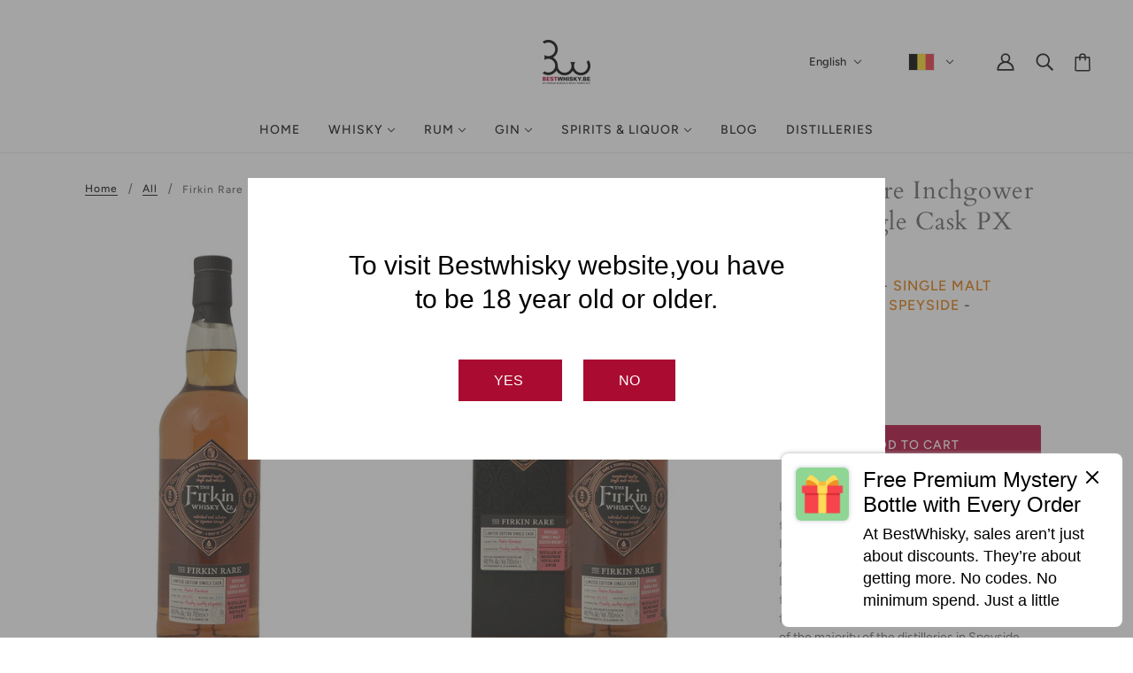

--- FILE ---
content_type: text/html; charset=utf-8
request_url: https://bestwhisky.be/products/firkin-rare-inchgower-2010-single-cask-px-finish
body_size: 45654
content:
<!doctype html>
<html
  class='no-js flexbox-gap'
  lang='en'
  dir='ltr'
>
  <head>
    <!-- Beyond Theme - Version 2.6.1 by Troop Themes - https://troopthemes.com/ -->

    <meta charset='UTF-8'>
    <meta http-equiv='X-UA-Compatible' content='IE=edge'>
    <meta name='viewport' content='width=device-width, initial-scale=1.0, maximum-scale=5.0'><meta name='description' content='Inchgower Single Cask that was matured on a firkin cask Pedro Ximénez sherry. The Inchgower distillery was built in 1871 by Alexander Wilson &amp;amp; Co. to replace the Tochineal Distillery. Equipment from this distillery was used for the construction of Inchgower near the fishing village of Buckie; a little to the northe'><link rel='preconnect' href='https://cdn.shopify.com'>
    <link rel='preconnect' href='https://fonts.shopifycdn.com'>
    <link rel='preconnect' href='https://monorail-edge.shopifysvc.com'>

    <link
      rel='preload'
      href='//bestwhisky.be/cdn/shop/t/12/assets/theme--critical.css?v=26381429422170960911680101790'
      as='style'
    >
    <link
      rel='preload'
      href='//bestwhisky.be/cdn/shop/t/12/assets/theme--async.css?v=7122477844491547761680101790'
      as='style'
    >
    <link
      rel='preload'
      href='//bestwhisky.be/cdn/shop/t/12/assets/lazysizes.min.js?v=153084990365669432281680101653'
      as='script'
    ><link rel='canonical' href='https://bestwhisky.be/products/firkin-rare-inchgower-2010-single-cask-px-finish'><link
        rel='shortcut icon'
        href='//bestwhisky.be/cdn/shop/files/Website_-_BestWhisky.png?v=1670851570&width=32'
        type='image/png'
      >
      <link rel='apple-touch-icon' href='//bestwhisky.be/cdn/shop/files/Website_-_BestWhisky.png?v=1670851570&width=180'><title>Firkin Rare Inchgower 2010 Single Cask PX Finish | Bestwhisky.be</title><meta property="og:type" content="product">
  <meta property="og:title" content="Firkin Rare Inchgower 2010 Single Cask PX Finish"><meta property="og:image" content="http://bestwhisky.be/cdn/shop/files/FirkinRareInchgower2010SingleCaskPXFinish.jpg?v=1687268068&width=1200">
    <meta property="og:image:secure_url" content="https://bestwhisky.be/cdn/shop/files/FirkinRareInchgower2010SingleCaskPXFinish.jpg?v=1687268068&width=1200">
    <meta property="og:image:width" content="1067">
    <meta property="og:image:height" content="1600"><meta property="og:image" content="http://bestwhisky.be/cdn/shop/files/FirkinRareInchgower2010SingleCaskPXFinish_2.jpg?v=1687268068&width=1200">
    <meta property="og:image:secure_url" content="https://bestwhisky.be/cdn/shop/files/FirkinRareInchgower2010SingleCaskPXFinish_2.jpg?v=1687268068&width=1200">
    <meta property="og:image:width" content="1067">
    <meta property="og:image:height" content="1600"><meta property="og:image" content="http://bestwhisky.be/cdn/shop/files/FirkinRareInchgower2010SingleCaskPXFinish_3.jpg?v=1687268068&width=1200">
    <meta property="og:image:secure_url" content="https://bestwhisky.be/cdn/shop/files/FirkinRareInchgower2010SingleCaskPXFinish_3.jpg?v=1687268068&width=1200">
    <meta property="og:image:width" content="1067">
    <meta property="og:image:height" content="1600"><meta property="og:price:currency" content="EUR">
  <meta
    property="og:price:amount"
    content="98,50"
  >

  <script type="application/ld+json">
    {
      "@context": "https://schema.org/",
      "@type": "Product",
      "name": "Firkin Rare Inchgower 2010 Single Cask PX Finish",
      "url": "https:\/\/bestwhisky.be\/products\/firkin-rare-inchgower-2010-single-cask-px-finish",
      "image": ["https://bestwhisky.be/cdn/shop/files/FirkinRareInchgower2010SingleCaskPXFinish.jpg?v=1687268068&width=1200",
"https://bestwhisky.be/cdn/shop/files/FirkinRareInchgower2010SingleCaskPXFinish_2.jpg?v=1687268068&width=1200",
"https://bestwhisky.be/cdn/shop/files/FirkinRareInchgower2010SingleCaskPXFinish_3.jpg?v=1687268068&width=1200"
],
      "description": "Inchgower Single Cask that was matured on a firkin cask Pedro Ximénez sherry. The Inchgower distillery was built in 1871 by Alexander Wilson \u0026amp; Co. to replace the Tochineal Distillery. Equipment from this distillery was used for the construction of Inchgower near the fishing village of Buckie; a little to the northeast of the majority of the distilleries in Speyside",
      "sku": "FIRINCG",
        "brand": {
          "@type": "Brand",
          "name": "Bestwhisky.be"
        },"offers": {
        "@type": "Offer",
        "url": "\/products\/firkin-rare-inchgower-2010-single-cask-px-finish",
        "priceCurrency" : "EUR",
        "price": 98.5,
        "availability": "https://schema.org/InStock"
      }
    }
  </script><meta property="og:url" content="https://bestwhisky.be/products/firkin-rare-inchgower-2010-single-cask-px-finish">
<meta property="og:site_name" content="Bestwhisky.be">
<meta property="og:description" content="Inchgower Single Cask that was matured on a firkin cask Pedro Ximénez sherry. The Inchgower distillery was built in 1871 by Alexander Wilson &amp;amp; Co. to replace the Tochineal Distillery. Equipment from this distillery was used for the construction of Inchgower near the fishing village of Buckie; a little to the northe"><meta name="twitter:card" content="summary">
<meta name="twitter:description" content="Inchgower Single Cask that was matured on a firkin cask Pedro Ximénez sherry. The Inchgower distillery was built in 1871 by Alexander Wilson &amp;amp; Co. to replace the Tochineal Distillery. Equipment from this distillery was used for the construction of Inchgower near the fishing village of Buckie; a little to the northe"><meta name="twitter:title" content="Firkin Rare Inchgower 2010 Single Cask PX Finish"><meta
      name="twitter:image"
      content="https://bestwhisky.be/cdn/shop/files/FirkinRareInchgower2010SingleCaskPXFinish.jpg?v=1687268068&width=480"
    ><style>@font-face {
  font-family: Cardo;
  font-weight: 400;
  font-style: normal;
  font-display: swap;
  src: url("//bestwhisky.be/cdn/fonts/cardo/cardo_n4.8d7bdd0369840597cbb62dc8a447619701d8d34a.woff2") format("woff2"),
       url("//bestwhisky.be/cdn/fonts/cardo/cardo_n4.23b63d1eff80cb5da813c4cccb6427058253ce24.woff") format("woff");
}
@font-face {
  font-family: Cardo;
  font-weight: 400;
  font-style: normal;
  font-display: swap;
  src: url("//bestwhisky.be/cdn/fonts/cardo/cardo_n4.8d7bdd0369840597cbb62dc8a447619701d8d34a.woff2") format("woff2"),
       url("//bestwhisky.be/cdn/fonts/cardo/cardo_n4.23b63d1eff80cb5da813c4cccb6427058253ce24.woff") format("woff");
}
@font-face {
  font-family: Figtree;
  font-weight: 500;
  font-style: normal;
  font-display: swap;
  src: url("//bestwhisky.be/cdn/fonts/figtree/figtree_n5.3b6b7df38aa5986536945796e1f947445832047c.woff2") format("woff2"),
       url("//bestwhisky.be/cdn/fonts/figtree/figtree_n5.f26bf6dcae278b0ed902605f6605fa3338e81dab.woff") format("woff");
}
@font-face {
  font-family: Figtree;
  font-weight: 700;
  font-style: normal;
  font-display: swap;
  src: url("//bestwhisky.be/cdn/fonts/figtree/figtree_n7.2fd9bfe01586148e644724096c9d75e8c7a90e55.woff2") format("woff2"),
       url("//bestwhisky.be/cdn/fonts/figtree/figtree_n7.ea05de92d862f9594794ab281c4c3a67501ef5fc.woff") format("woff");
}
@font-face {
  font-family: Figtree;
  font-weight: 400;
  font-style: normal;
  font-display: swap;
  src: url("//bestwhisky.be/cdn/fonts/figtree/figtree_n4.3c0838aba1701047e60be6a99a1b0a40ce9b8419.woff2") format("woff2"),
       url("//bestwhisky.be/cdn/fonts/figtree/figtree_n4.c0575d1db21fc3821f17fd6617d3dee552312137.woff") format("woff");
}
@font-face {
  font-family: Figtree;
  font-weight: 700;
  font-style: normal;
  font-display: swap;
  src: url("//bestwhisky.be/cdn/fonts/figtree/figtree_n7.2fd9bfe01586148e644724096c9d75e8c7a90e55.woff2") format("woff2"),
       url("//bestwhisky.be/cdn/fonts/figtree/figtree_n7.ea05de92d862f9594794ab281c4c3a67501ef5fc.woff") format("woff");
}
@font-face {
  font-family: Figtree;
  font-weight: 400;
  font-style: italic;
  font-display: swap;
  src: url("//bestwhisky.be/cdn/fonts/figtree/figtree_i4.89f7a4275c064845c304a4cf8a4a586060656db2.woff2") format("woff2"),
       url("//bestwhisky.be/cdn/fonts/figtree/figtree_i4.6f955aaaafc55a22ffc1f32ecf3756859a5ad3e2.woff") format("woff");
}
@font-face {
  font-family: Figtree;
  font-weight: 700;
  font-style: italic;
  font-display: swap;
  src: url("//bestwhisky.be/cdn/fonts/figtree/figtree_i7.06add7096a6f2ab742e09ec7e498115904eda1fe.woff2") format("woff2"),
       url("//bestwhisky.be/cdn/fonts/figtree/figtree_i7.ee584b5fcaccdbb5518c0228158941f8df81b101.woff") format("woff");
}
</style><style>
  :root {
    --font--featured-heading--size: 38px;
    --font--section-heading--size: 28px;
    --font--block-heading--size: 20px;
    --font--heading--uppercase: normal;
    --font--paragraph--size: 14px;

    --font--heading--family: Cardo, serif;
    --font--heading--weight: 400;
    --font--heading--normal-weight: 400;
    --font--heading--style: normal;

    --font--accent--family: Figtree, sans-serif;
    --font--accent--weight: 500;
    --font--accent--style: normal;
    --font--accent--size: 12px;

    --font--paragraph--family: Figtree, sans-serif;
    --font--paragraph--weight: 400;
    --font--paragraph--style: normal;
    --font--bolder-paragraph--weight: 700;
  }
</style><style>
  :root {
    --color--accent-1: #1f2934;
    --color--accent-2: #b30838;
    --bg-color--light: #f7f7f7;
    --bg-color--dark: #222222;
    --bdr-color--badge: rgba(17, 17, 17, 0.07);
    --bg-color--body: #ffffff;
    --color--body: #111111;
    --color--body--light: #414141;
    --color--alternative: #ffffff;
    --color--button: #ffffff;
    --bdr-color--button: #ffffff;
    --bg-color--button: #b30838;
    --bg-color--button--hover: #b30838;

    /* shop pay */
    --payment-terms-background-color: #ffffff;

    --bdr-color--general: #eaeaea;
    --bg-color--textbox: #fff;
    --bg-color--panel: #f7f7f7;
    --color--border-disabled: #d2d2d2;
    --color--button-disabled: #b9b9b9;
    --color--success: #4caf50;
    --color--fail: #d32f2f;
    --color--stars: black;
  }
</style><script>
  var theme = theme || {};
  theme.assets = theme.assets || {};
  theme.local_storage = theme.local_storage || {};
  theme.settings = theme.settings || {};
  theme.scripts = theme.scripts || {};
  theme.styles = theme.styles || {};
  theme.translations = theme.translations || {};
  theme.urls = theme.urls || {};

  theme.assets.masonry = '//bestwhisky.be/cdn/shop/t/12/assets/masonry.min.js?v=153413113355937702121680101664';
  theme.assets.swipe = '//bestwhisky.be/cdn/shop/t/12/assets/swipe-listener.min.js?v=123039615894270182531680101740';

  theme.local_storage.cart_items = 'beyond_cart_items';
  theme.local_storage.collection_layout = 'beyond_collection_layout';
  theme.local_storage.popup = 'beyond_popup'
  theme.local_storage.recent_products = 'beyond_recently_viewed';
  theme.local_storage.search_layout = 'beyond_search_layout';

  theme.settings.cart_type = 'page';
  theme.settings.hover_image_enabled = 'true' === 'true';
  theme.settings.quick_add = 'false' === 'true';
  theme.settings.money_format = "€{{amount_with_comma_separator}}";

  theme.translations.mailing_list_success_message = 'Thanks for signing up!';
  theme.translations.add_to_cart = 'Add to Cart';
  theme.translations.out_of_stock = 'Out of stock';
  theme.translations.unavailable = 'Unavailable'
  theme.translations.low_in_stock = {
    one: 'Only 1 item left',
    other: 'Only 2 items left'
  };

  theme.urls.all_products_collection = '/collections/all';
  theme.urls.cart = '/cart';
  theme.urls.cart_add = '/cart/add';
  theme.urls.cart_change = '/cart/change';
  theme.urls.product_recommendations = '/recommendations/products';
  theme.urls.search = '/search';

  
    theme.urls.root = '';
  

  // LazySizes
  window.lazySizesConfig = window.lazySizesConfig || {};
  window.lazySizesConfig.expand = 1200;
  window.lazySizesConfig.loadMode = 3;
  window.lazySizesConfig.ricTimeout = 50;
</script>

<script>
  // Element extended methods
  Element.prototype.trigger = window.trigger = function(event, data = false) {
    const event_obj = data ? new CustomEvent(event, { detail: data }) : new Event(event);
    this.dispatchEvent(event_obj);
  };

  Element.prototype.on = window.on = function(events, callback, options) {
    // save the namespaces on the element itself
    if (!this.namespaces) this.namespaces = {};

    events.split(' ').forEach(event => {
      this.namespaces[event] = callback;
      this.addEventListener(event.split('.')[0], callback, options);
    });
    return this;
  };

  Element.prototype.off = window.off = function(events) {
    if (!this.namespaces) return;

    events.split(' ').forEach(event => {
      this.removeEventListener(event.split('.')[0], this.namespaces[event]);
      delete this.namespaces[event];
    });
    return this;
  };

  Element.prototype.index = function() {
    return [...this.parentNode.children].indexOf(this);
  };

  Element.prototype.offset = function() {
    const rect = this.getBoundingClientRect();

    return {
      top: rect.top + window.pageYOffset,
      left: rect.left + window.pageXOffset
    };
  };

  Element.prototype.setStyles = function(styles = {}) {
    for (const property in styles) this.style[property] = styles[property];
    return this;
  }

  Element.prototype.remove = function() {
    return this.parentNode.removeChild(this);
  };

  // NodeList & Array extended methods
  NodeList.prototype.on = Array.prototype.on = function(events, callback, options) {
    this.forEach(element => {
      // save the namespaces on the element itself
      if (!element.namespaces) element.namespaces = {};

      events.split(' ').forEach(event => {
        element.namespaces[event] = callback;
        element.addEventListener(event.split('.')[0], callback, options);
      });
    });
  };

  NodeList.prototype.off = Array.prototype.off = function(events) {
    this.forEach(element => {
      if (!element.namespaces) return;

      events.split(' ').forEach(event => {
        element.removeEventListener(event.split('.')[0], element.namespaces[event]);
        delete element.namespaces[event];
      });
    });
  };

  NodeList.prototype.not = Array.prototype.not = function(arr_like_obj) {
    // this always returns an Array
    const new_array_of_elements = [];
    if (arr_like_obj instanceof HTMLElement) arr_like_obj = [arr_like_obj];

    this.forEach(element => {
      if (![...arr_like_obj].includes(element)) new_array_of_elements.push(element);
    });

    return new_array_of_elements;
  };

  class Utilities {
    constructor() {
      this.isTouchDevice = window.matchMedia('(pointer: coarse)').matches;
    }

    debounce(delay, fn) {
      let timeout;

      return function(...args) {
        const context = this;
        clearTimeout(timeout);
        timeout = setTimeout(() => fn.apply(context, args), delay);
      };
    }

    formatMoney(raw_amount) {
      const num_decimals = theme.settings.money_format.includes('no_decimals') ? 0 : 2;
      const locale = theme.settings.money_format.includes('comma') ? 'de-DE' : 'en-US';

      const formatter = Intl.NumberFormat(locale, {
        minimumFractionDigits: num_decimals,
        maximumFractionDigits: num_decimals
      });

      const formatted_amount = formatter.format(raw_amount / 100);
      
      return theme.settings.money_format.replace(/\{\{\s*(\w+)\s*\}\}/, formatted_amount);
    }

    getHiddenDimensions(element, strip_components = []) {
      const cloned_el = this.parseHtml(element.outerHTML, null, strip_components);
      cloned_el.setStyles({
        display: 'block',
        position: 'absolute',
        padding: element.style.padding,
        visibility: 'hidden',
      })

      element.parentNode ? element.parentNode.appendChild(cloned_el) : document.body.appendChild(cloned_el);
      const { offsetHeight: height, offsetWidth: width } = cloned_el;
      cloned_el.remove();
      return { height, width };
    }

    getAvailableQuantity(form) {
      const { dataset: variant_data, value: variant_id } = form.querySelector('option[selected]');
      const { inventoryManagement, inventoryPolicy, inventoryQuantity } = variant_data;

      // if inventory isn't tracked we can add items indefinitely
      if (inventoryManagement !== 'shopify' || inventoryPolicy === 'continue') return true;

      // we use local storage because you can have multiple tabs open
      const cart_items = JSON.parse(localStorage.getItem(theme.local_storage.cart_items));
      let cart_quantity = 0;
      if (cart_items[variant_id]) cart_quantity = cart_items[variant_id];

      const form_id = form.getAttribute('id');
      let quantity_remaining = parseInt(inventoryQuantity) - cart_quantity;

      let requested_quantity = 1;
      const quantity_input = document.querySelector(`.product-quantity--input[form='${form_id}']`);
      if (quantity_input) requested_quantity = parseInt(quantity_input.value);

      if (quantity_remaining <= 0) {
        quantity_remaining = 0;
        // if quantity block isn't added, quantity_input.value will be undefined
        if (quantity_input) quantity_input.value = 1;
      } else if (requested_quantity > quantity_remaining && quantity_input) {
        quantity_input.value = quantity_remaining;
      } else return true;

      if (quantity_remaining === 0)
        window.location.hash = '#feedback-bar--product--no-items';
      else if (quantity_remaining === 1)
        window.location.hash = '#feedback-bar--product--one-item';
      else if (quantity_remaining > 1)
        window.location.hash = `#feedback-bar--product--${quantity_remaining}-items`;

      window.trigger('theme:feedbackBar:quantity', quantity_remaining);
      return false;
    }

    imagesLoaded(containers, callback, force_load) { // containers can be an element or array of elements
      if (containers instanceof HTMLElement) containers = [containers];

      let images = [], loaded_images = [];
      containers.forEach(container => {
        images = [...images, ...container.querySelectorAll('img, .placeholder--root svg')]
      });

      if (!images.length) {
        callback();
        return;
      }

      const loadImage = image => {
        loaded_images.push(image);
        loaded_images.length === images.length && callback();
      };

      images.forEach(image =>
        image.classList.contains('lazyloaded')
          ? loadImage(image) : image.on('lazyloaded', () => loadImage(image))
      );

      if (force_load) {
        const forceLoad = () => images.forEach(image => window.lazySizes.loader.unveil(image));
        const lazysizes = document.head.querySelector('script[src*="/assets/lazysizes.min.js"]');
        lazysizes.loaded
          ? forceLoad() : window.on('theme:lazySizes:loaded', () => forceLoad());
      }
    }

    libraryLoader(name, url, callback) {
      if (theme.scripts[name] === undefined) {
        theme.scripts[name] = 'requested';
        const script = document.createElement('script');
        script.src = url;
        script.onload = () => {
          theme.scripts[name] = 'loaded';
          callback && callback();
          window.trigger(`theme:${name}:loaded`);
        };
        document.body ? document.body.appendChild(script) : document.head.appendChild(script);
      } else if (callback && theme.scripts[name] === 'requested') {
        window.on(`theme:${name}:loaded`, callback);
      } else if (callback && theme.scripts[name] === 'loaded') callback();
    }

    parseHtml(html_string, selector, strip_components = []) {
      strip_components.forEach(component => { // remove web components so they don't init
        const regex = new RegExp(component, 'g');
        html_string = html_string.replace(regex, 'div')
      });

      const container = document.createElement('div');
      container.innerHTML = html_string;
      return selector ? container.querySelector(selector) : container.querySelector(':scope > *');
    }

    stylesheetLoader(name, url, callback) {
      if (theme.styles[name] === undefined) {
        theme.styles[name] = 'requested';
        const stylesheet = document.createElement('link');
        stylesheet.rel = 'stylesheet';
        stylesheet.href = url;
        stylesheet.onload = () => {
          theme.styles[name] = 'loaded';
          callback && callback();
          window.trigger(`theme:${name}Styles:loaded`);
        }
        document.body ? document.body.appendChild(stylesheet) : document.head.appendChild(stylesheet);
      } else if (callback && theme.styles[name] === 'requested') {
        window.on(`theme:${name}Styles:loaded`, callback);
      } else if (callback && theme.styles[name] === 'loaded') callback();
    }

    updateRecentProducts(handle) {
      const current_product_arr = [handle];
      const previous_product_str = localStorage.getItem(theme.local_storage.recent_products);
      const max_num_recents_stored = 4;
      let previous_product_arr, current_product_str, newly_visited_product = false;

      // first check if we have existing data or not
      if (previous_product_str) {
        previous_product_arr = JSON.parse(previous_product_str);

        if (previous_product_arr.indexOf(handle) === -1) newly_visited_product = true;
      } else {
        // localStorage accepts strings only, so we'll convert to string and set
        current_product_str = JSON.stringify(current_product_arr);
        localStorage.setItem(theme.local_storage.recent_products, current_product_str);
      }
      if (newly_visited_product) {
        if (previous_product_arr.length === max_num_recents_stored)
          previous_product_arr = previous_product_arr.slice(1);

        current_product_str = JSON.stringify(previous_product_arr.concat(current_product_arr));
        localStorage.setItem(theme.local_storage.recent_products, current_product_str);
      }
    }
  }

  theme.utils = new Utilities();
</script>






<script>
  theme.swatches = new class Swatches {
    constructor() {
      this.getColors();
    }

    getColors() {}

    setColors(inputs = false) {
      if (!inputs) return

      inputs.forEach(input => {
        const swatch = input.nextElementSibling;
        const swatch_color = input.value.toLowerCase().replace(/\s+/g, '');

        if (this[swatch_color] === undefined) {
          swatch.style['background-color'] = swatch_color;
        } else if (this[swatch_color].indexOf('cdn.shopify.com') > -1) {
          swatch.style['background-image'] = `url(${this[swatch_color]})`;
        } else {
          swatch.style['background-color'] = this[swatch_color];
        }
      });
    }
  };
</script><script type="module">
  import "//bestwhisky.be/cdn/shop/t/12/assets/a11y.js?v=153538712262687671481680101537";
  import "//bestwhisky.be/cdn/shop/t/12/assets/media-queries.js?v=167717205724085174091680101667";
  import "//bestwhisky.be/cdn/shop/t/12/assets/radios.js?v=136212122043670052581680101717";
  import "//bestwhisky.be/cdn/shop/t/12/assets/transition.js?v=37854290330505103871680101756";
  import "//bestwhisky.be/cdn/shop/t/12/assets/general.js?v=48237027055598303641680101621";
  import "//bestwhisky.be/cdn/shop/t/12/assets/product-grid.js?v=106181074541545789951680101704";import "//bestwhisky.be/cdn/shop/t/12/assets/off-canvas.js?v=90462020482308708121680101689";
    import "//bestwhisky.be/cdn/shop/t/12/assets/cart.js?v=140555418851124571651680101568";import XMenu from "//bestwhisky.be/cdn/shop/t/12/assets/x-menu.js?v=8158129449600717131680101770";
    customElements.define('x-menu-root', XMenu);import FeaturedProduct from "//bestwhisky.be/cdn/shop/t/12/assets/featured-product.js?v=129897060638912878391680101608";customElements.define(
      'product-root',
      class Product extends FeaturedProduct {
        constructor() {
          super();
        }

        connectedCallback() {
          this.media_classes = '.product-model--root, .product-video--root, .image--root';
          this.carousel = this.querySelector('.carousel--root');
          this.grid = this.querySelector('.product-page--grid');
          this.grid_media = this.grid.querySelectorAll(this.media_classes);
          this.handle = this.getAttribute('data-handle');
          this.header = document.querySelector('.header--root');
          this.image_containers = this.grid.querySelectorAll(
            '.product-media--wrapper[data-media-type="image"]'
          );
          this.left_column = this.querySelector('.product-page--left-column');
          this.masonry = this.getAttribute('data-media-spacing') === 'close-together';
          this.media_containers = this.grid.querySelectorAll('.product-media--wrapper');
          this.right_column = this.querySelector('.product-page--right-column');
          this.section_id = this.getAttribute('data-section-id');
          this.variant_scroll_enabled = this.getAttribute('data-variant-scroll-enabled') === 'true';
          this.first_media = this.querySelector('.product-media--featured[data-active="true"]');

          super.connectedCallback();
          this.load();
        }

        load() {
          this.pauseOtherGridMedia();
          this.waitForCarousel();
          this.headerStateListener();
          theme.utils.updateRecentProducts(this.handle);

          if (this.zoom_enabled && this.zoom_images.length) {
            this.scrollListener();
            this.masonry ? this.waitForAssets() : this.initZoom();
          }
        }

        waitForAssets() {
          window.on('theme:masonry:layoutComplete', () => {
            this.initZoom();
            // re-init masonry if the styles loaded after initial layout
            window.on('theme:productStyles:loaded', () => {
              this.grid.masonry.layout();
              this.setColumnPos(this.header.fixed_state);
            });
          });
        }

        initZoom() {
          this.imageZoom();
          this.zoomEventListeners();
        }

        headerStateListener() {
          this.header.on('stateChanged', ({ detail: fixed }) => this.setColumnPos(fixed));
        }

        setColumnPos(enable) {
          if (!this.header.fixed_enabled) return
          else if (enable) {
            const fixed_column = this.left_column.offsetHeight > this.right_column.offsetHeight
              ? this.right_column : this.left_column;
            fixed_column.style.top = `${this.header.heights.fixed}px`;
          } else [this.right_column, this.left_column].forEach(el => el.removeAttribute('style'));

          this.zoom_enabled && this.imageZoom();
        }

        pauseOtherGridMedia() {
          this.grid_media.on('click', ({ target }) => {
            const clicked_media = target.closest('.product-media--featured').querySelector(':scope > *');
            this.grid_media.forEach(media => media !== clicked_media && media.trigger('pauseMedia'));
          });
        }

        waitForCarousel() {
          this.carousel.on('loaded.ProductPage', () => {
            this.goToSlide(this.first_media.dataset.id || 0);
            this.onSlideListener();
            this.carousel.off('loaded.ProductPage');
          });
        }

        onSlideListener() {
          const carousel_media = this.carousel.container.querySelectorAll(this.media_classes);

          this.carousel.container.on('transition:at_end', event => {
            const active_block_index = this.carousel.active_slide - 1;
            const active_container = carousel_media[active_block_index];

            carousel_media.forEach(media_container =>
              media_container !== active_container && media_container.trigger('pauseMedia')
            );
          });
        }

        updateVariantMedia(variant_media_id) {
          this.goToSlide(variant_media_id);
          this.variant_scroll_enabled && this.scrollToFeaturedMedia(variant_media_id);
        }

        scrollToFeaturedMedia(variant_media_id) {
          let active_media = null;

          this.media_containers.forEach(media_container => {
            const media_id = parseInt(media_container.getAttribute('data-id'));

            if (media_id === variant_media_id) {
              active_media = media_container;
              active_media.setAttribute('data-active', true);
            } else media_container.setAttribute('data-active', false);
          });

          if (active_media && this.left_column.offsetHeight > this.right_column.offsetHeight) {
            const scroll_position = active_media.offset().top;
            const header_offset = this.header.fixed_enabled ? this.header.heights.fixed : 0;

            window.scrollTo({
              top: scroll_position - header_offset,
              left: 0,
              behavior: 'smooth'
            });
          }
        }

        goToSlide(id) {
          const new_media = this.carousel.querySelector(`.product-media--featured[data-id='${id}']`);
          if (!new_media) return;

          const new_slide = new_media.closest('.carousel--block').index() + 1;
          this.carousel.updateThenGoToActiveSlide(new_slide);
        }

        scrollListener() {
          window.on(
            'scroll.Product',
            () => {
              // we only have to reset zoom geometry if image container gets `position: fixed`
              const right_column_scrolls_first =
                this.right_column.offsetHeight > this.left_column.offsetHeight;

              if (theme.mqs.current_window !== 'small' && right_column_scrolls_first) {
                this.pending_callback && window.cancelAnimationFrame(this.pending_callback);
                this.pending_callback = window.requestAnimationFrame(() => this.getZoomGeometry());
              }
            },
            { passive: true }
          );
        }

        imageZoom() {
          theme.mqs.current_window !== 'small' && this.getZoomGeometry();
        }

        getZoomGeometry() {
          this.x_ratios = [], this.y_ratios = [], this.top_positions = [], this.left_positions = [];

          this.image_containers.forEach((container, index) => {
            const { offsetHeight: height, offsetWidth: width } = container;
            const magnified_width = width * this.magnify;
            const magnified_height = height * this.magnify;

            this.x_ratios.push((magnified_width - width) / width);
            this.y_ratios.push((magnified_height - height) / height);

            const { top, left } = container.offset();
            this.top_positions.push(top);
            this.left_positions.push(left);

            this.zoom_images[index].style.width = `${magnified_width}px`;
            this.zoom_images[index].querySelector('.image--root').style.width = `${magnified_width}px`;
            this.zoom_images[index].querySelector('img').classList.add('lazypreload');
          });
        }

        zoomEventListeners() {
          this.image_containers.forEach((container, index) => {
            container.on('mouseenter.Product', () => this.zoom_images[index].style.display = 'block');
            container.on('mouseleave.Product', () => this.zoom_images[index].style.display = 'none');
            container.on('mousemove.Product', ({ pageX: x, pageY: y }) => {
              this.move_image_request && cancelAnimationFrame(this.move_image_request);
              this.move_image_request = requestAnimationFrame(() => this.moveZoomImage(index, x, y));
            });
          });
        }

        moveZoomImage(index, x, y) {
          this.zoom_images[index].setStyles({
            left: `${(this.left_positions[index] - x) * this.x_ratios[index]}px`,
            top: `${(this.top_positions[index] - y) * this.y_ratios[index]}px`
          });
        }
      }
    );</script><!-- Google tag (gtag.js) -->
    <script async src='https://www.googletagmanager.com/gtag/js?id=UA-4874976-20'></script>
    <script>
      window.dataLayer = window.dataLayer || [];
      function gtag(){dataLayer.push(arguments);}
      gtag(‘js’, new Date());
      gtag(‘config’, ‘UA-4874976-20’);
    </script>
    <!-- End Google tag (gtag.js) -->

    <!-- Google tag (gtag.js) -->
    <script async src='https://www.googletagmanager.com/gtag/js?id=UA-214477070-1'></script>
    <script>
      window.dataLayer = window.dataLayer || []
      function gtag() {
        dataLayer.push(arguments)
      }
      gtag('js', new Date())
      gtag('config', 'UA-214477070-1')
    </script>
    <!-- End Google tag (gtag.js) -->
    <script
      src='//bestwhisky.be/cdn/shop/t/12/assets/lazysizes.min.js?v=153084990365669432281680101653'
      async='async'
      onload="this.loaded=true;window.trigger('theme:lazySizes:loaded');"
    ></script><link
      href='//bestwhisky.be/cdn/shop/t/12/assets/theme--critical.css?v=26381429422170960911680101790'
      rel='stylesheet'
      media='all'
    >
    <link
      href='//bestwhisky.be/cdn/shop/t/12/assets/theme--async.css?v=7122477844491547761680101790'
      rel='stylesheet'
      media='print'
      onload="this.media='all'"
    >

    <style>
</style>

    <noscript>
      <style>
        .layout--main-content > *,
        .footer--root,
        .popup-modal-close,
        .modal--root,
        .modal--window {
          opacity: 1;
        }
      </style>
      <link href='//bestwhisky.be/cdn/shop/t/12/assets/theme--async.css?v=7122477844491547761680101790' rel='stylesheet'>
    </noscript>

    <script>window.performance && window.performance.mark && window.performance.mark('shopify.content_for_header.start');</script><meta name="facebook-domain-verification" content="lm98ccf22edbljwrgs3yyag7xbx515">
<meta name="google-site-verification" content="83F_TJnTaSQm-tTugDA2gY78e-rtQcJnHXw3FRSYUDg">
<meta id="shopify-digital-wallet" name="shopify-digital-wallet" content="/68194107669/digital_wallets/dialog">
<meta name="shopify-checkout-api-token" content="810cacc7cfef10feb2349e9f08287faf">
<meta id="in-context-paypal-metadata" data-shop-id="68194107669" data-venmo-supported="false" data-environment="production" data-locale="en_US" data-paypal-v4="true" data-currency="EUR">
<link rel="alternate" hreflang="x-default" href="https://bestwhisky.be/products/firkin-rare-inchgower-2010-single-cask-px-finish">
<link rel="alternate" hreflang="en" href="https://bestwhisky.be/products/firkin-rare-inchgower-2010-single-cask-px-finish">
<link rel="alternate" hreflang="nl" href="https://bestwhisky.be/nl/products/firkin-rare-inchgower-2010-single-cask-px-finish">
<link rel="alternate" hreflang="de" href="https://bestwhisky.be/de/products/firkin-rare-inchgower-2010-single-cask-px-finish">
<link rel="alternate" hreflang="fr" href="https://bestwhisky.be/fr/products/firkin-rare-inchgower-2010-single-cask-px-finish">
<link rel="alternate" type="application/json+oembed" href="https://bestwhisky.be/products/firkin-rare-inchgower-2010-single-cask-px-finish.oembed">
<script async="async" src="/checkouts/internal/preloads.js?locale=en-BE"></script>
<script id="apple-pay-shop-capabilities" type="application/json">{"shopId":68194107669,"countryCode":"BE","currencyCode":"EUR","merchantCapabilities":["supports3DS"],"merchantId":"gid:\/\/shopify\/Shop\/68194107669","merchantName":"Bestwhisky.be","requiredBillingContactFields":["postalAddress","email"],"requiredShippingContactFields":["postalAddress","email"],"shippingType":"shipping","supportedNetworks":["visa","maestro","masterCard"],"total":{"type":"pending","label":"Bestwhisky.be","amount":"1.00"},"shopifyPaymentsEnabled":true,"supportsSubscriptions":true}</script>
<script id="shopify-features" type="application/json">{"accessToken":"810cacc7cfef10feb2349e9f08287faf","betas":["rich-media-storefront-analytics"],"domain":"bestwhisky.be","predictiveSearch":true,"shopId":68194107669,"locale":"en"}</script>
<script>var Shopify = Shopify || {};
Shopify.shop = "bestwhisky.myshopify.com";
Shopify.locale = "en";
Shopify.currency = {"active":"EUR","rate":"1.0"};
Shopify.country = "BE";
Shopify.theme = {"name":"Beyond - Radikal - Release 1.0","id":146549866773,"schema_name":"Beyond","schema_version":"2.6.1","theme_store_id":939,"role":"main"};
Shopify.theme.handle = "null";
Shopify.theme.style = {"id":null,"handle":null};
Shopify.cdnHost = "bestwhisky.be/cdn";
Shopify.routes = Shopify.routes || {};
Shopify.routes.root = "/";</script>
<script type="module">!function(o){(o.Shopify=o.Shopify||{}).modules=!0}(window);</script>
<script>!function(o){function n(){var o=[];function n(){o.push(Array.prototype.slice.apply(arguments))}return n.q=o,n}var t=o.Shopify=o.Shopify||{};t.loadFeatures=n(),t.autoloadFeatures=n()}(window);</script>
<script id="shop-js-analytics" type="application/json">{"pageType":"product"}</script>
<script defer="defer" async type="module" src="//bestwhisky.be/cdn/shopifycloud/shop-js/modules/v2/client.init-shop-cart-sync_BT-GjEfc.en.esm.js"></script>
<script defer="defer" async type="module" src="//bestwhisky.be/cdn/shopifycloud/shop-js/modules/v2/chunk.common_D58fp_Oc.esm.js"></script>
<script defer="defer" async type="module" src="//bestwhisky.be/cdn/shopifycloud/shop-js/modules/v2/chunk.modal_xMitdFEc.esm.js"></script>
<script type="module">
  await import("//bestwhisky.be/cdn/shopifycloud/shop-js/modules/v2/client.init-shop-cart-sync_BT-GjEfc.en.esm.js");
await import("//bestwhisky.be/cdn/shopifycloud/shop-js/modules/v2/chunk.common_D58fp_Oc.esm.js");
await import("//bestwhisky.be/cdn/shopifycloud/shop-js/modules/v2/chunk.modal_xMitdFEc.esm.js");

  window.Shopify.SignInWithShop?.initShopCartSync?.({"fedCMEnabled":true,"windoidEnabled":true});

</script>
<script id="__st">var __st={"a":68194107669,"offset":3600,"reqid":"708201ea-499a-4358-86a0-3c694d18dd93-1769092672","pageurl":"bestwhisky.be\/products\/firkin-rare-inchgower-2010-single-cask-px-finish","u":"8399729d9fbb","p":"product","rtyp":"product","rid":8490665869648};</script>
<script>window.ShopifyPaypalV4VisibilityTracking = true;</script>
<script id="captcha-bootstrap">!function(){'use strict';const t='contact',e='account',n='new_comment',o=[[t,t],['blogs',n],['comments',n],[t,'customer']],c=[[e,'customer_login'],[e,'guest_login'],[e,'recover_customer_password'],[e,'create_customer']],r=t=>t.map((([t,e])=>`form[action*='/${t}']:not([data-nocaptcha='true']) input[name='form_type'][value='${e}']`)).join(','),a=t=>()=>t?[...document.querySelectorAll(t)].map((t=>t.form)):[];function s(){const t=[...o],e=r(t);return a(e)}const i='password',u='form_key',d=['recaptcha-v3-token','g-recaptcha-response','h-captcha-response',i],f=()=>{try{return window.sessionStorage}catch{return}},m='__shopify_v',_=t=>t.elements[u];function p(t,e,n=!1){try{const o=window.sessionStorage,c=JSON.parse(o.getItem(e)),{data:r}=function(t){const{data:e,action:n}=t;return t[m]||n?{data:e,action:n}:{data:t,action:n}}(c);for(const[e,n]of Object.entries(r))t.elements[e]&&(t.elements[e].value=n);n&&o.removeItem(e)}catch(o){console.error('form repopulation failed',{error:o})}}const l='form_type',E='cptcha';function T(t){t.dataset[E]=!0}const w=window,h=w.document,L='Shopify',v='ce_forms',y='captcha';let A=!1;((t,e)=>{const n=(g='f06e6c50-85a8-45c8-87d0-21a2b65856fe',I='https://cdn.shopify.com/shopifycloud/storefront-forms-hcaptcha/ce_storefront_forms_captcha_hcaptcha.v1.5.2.iife.js',D={infoText:'Protected by hCaptcha',privacyText:'Privacy',termsText:'Terms'},(t,e,n)=>{const o=w[L][v],c=o.bindForm;if(c)return c(t,g,e,D).then(n);var r;o.q.push([[t,g,e,D],n]),r=I,A||(h.body.append(Object.assign(h.createElement('script'),{id:'captcha-provider',async:!0,src:r})),A=!0)});var g,I,D;w[L]=w[L]||{},w[L][v]=w[L][v]||{},w[L][v].q=[],w[L][y]=w[L][y]||{},w[L][y].protect=function(t,e){n(t,void 0,e),T(t)},Object.freeze(w[L][y]),function(t,e,n,w,h,L){const[v,y,A,g]=function(t,e,n){const i=e?o:[],u=t?c:[],d=[...i,...u],f=r(d),m=r(i),_=r(d.filter((([t,e])=>n.includes(e))));return[a(f),a(m),a(_),s()]}(w,h,L),I=t=>{const e=t.target;return e instanceof HTMLFormElement?e:e&&e.form},D=t=>v().includes(t);t.addEventListener('submit',(t=>{const e=I(t);if(!e)return;const n=D(e)&&!e.dataset.hcaptchaBound&&!e.dataset.recaptchaBound,o=_(e),c=g().includes(e)&&(!o||!o.value);(n||c)&&t.preventDefault(),c&&!n&&(function(t){try{if(!f())return;!function(t){const e=f();if(!e)return;const n=_(t);if(!n)return;const o=n.value;o&&e.removeItem(o)}(t);const e=Array.from(Array(32),(()=>Math.random().toString(36)[2])).join('');!function(t,e){_(t)||t.append(Object.assign(document.createElement('input'),{type:'hidden',name:u})),t.elements[u].value=e}(t,e),function(t,e){const n=f();if(!n)return;const o=[...t.querySelectorAll(`input[type='${i}']`)].map((({name:t})=>t)),c=[...d,...o],r={};for(const[a,s]of new FormData(t).entries())c.includes(a)||(r[a]=s);n.setItem(e,JSON.stringify({[m]:1,action:t.action,data:r}))}(t,e)}catch(e){console.error('failed to persist form',e)}}(e),e.submit())}));const S=(t,e)=>{t&&!t.dataset[E]&&(n(t,e.some((e=>e===t))),T(t))};for(const o of['focusin','change'])t.addEventListener(o,(t=>{const e=I(t);D(e)&&S(e,y())}));const B=e.get('form_key'),M=e.get(l),P=B&&M;t.addEventListener('DOMContentLoaded',(()=>{const t=y();if(P)for(const e of t)e.elements[l].value===M&&p(e,B);[...new Set([...A(),...v().filter((t=>'true'===t.dataset.shopifyCaptcha))])].forEach((e=>S(e,t)))}))}(h,new URLSearchParams(w.location.search),n,t,e,['guest_login'])})(!0,!0)}();</script>
<script integrity="sha256-4kQ18oKyAcykRKYeNunJcIwy7WH5gtpwJnB7kiuLZ1E=" data-source-attribution="shopify.loadfeatures" defer="defer" src="//bestwhisky.be/cdn/shopifycloud/storefront/assets/storefront/load_feature-a0a9edcb.js" crossorigin="anonymous"></script>
<script data-source-attribution="shopify.dynamic_checkout.dynamic.init">var Shopify=Shopify||{};Shopify.PaymentButton=Shopify.PaymentButton||{isStorefrontPortableWallets:!0,init:function(){window.Shopify.PaymentButton.init=function(){};var t=document.createElement("script");t.src="https://bestwhisky.be/cdn/shopifycloud/portable-wallets/latest/portable-wallets.en.js",t.type="module",document.head.appendChild(t)}};
</script>
<script data-source-attribution="shopify.dynamic_checkout.buyer_consent">
  function portableWalletsHideBuyerConsent(e){var t=document.getElementById("shopify-buyer-consent"),n=document.getElementById("shopify-subscription-policy-button");t&&n&&(t.classList.add("hidden"),t.setAttribute("aria-hidden","true"),n.removeEventListener("click",e))}function portableWalletsShowBuyerConsent(e){var t=document.getElementById("shopify-buyer-consent"),n=document.getElementById("shopify-subscription-policy-button");t&&n&&(t.classList.remove("hidden"),t.removeAttribute("aria-hidden"),n.addEventListener("click",e))}window.Shopify?.PaymentButton&&(window.Shopify.PaymentButton.hideBuyerConsent=portableWalletsHideBuyerConsent,window.Shopify.PaymentButton.showBuyerConsent=portableWalletsShowBuyerConsent);
</script>
<script data-source-attribution="shopify.dynamic_checkout.cart.bootstrap">document.addEventListener("DOMContentLoaded",(function(){function t(){return document.querySelector("shopify-accelerated-checkout-cart, shopify-accelerated-checkout")}if(t())Shopify.PaymentButton.init();else{new MutationObserver((function(e,n){t()&&(Shopify.PaymentButton.init(),n.disconnect())})).observe(document.body,{childList:!0,subtree:!0})}}));
</script>
<script id='scb4127' type='text/javascript' async='' src='https://bestwhisky.be/cdn/shopifycloud/privacy-banner/storefront-banner.js'></script><link id="shopify-accelerated-checkout-styles" rel="stylesheet" media="screen" href="https://bestwhisky.be/cdn/shopifycloud/portable-wallets/latest/accelerated-checkout-backwards-compat.css" crossorigin="anonymous">
<style id="shopify-accelerated-checkout-cart">
        #shopify-buyer-consent {
  margin-top: 1em;
  display: inline-block;
  width: 100%;
}

#shopify-buyer-consent.hidden {
  display: none;
}

#shopify-subscription-policy-button {
  background: none;
  border: none;
  padding: 0;
  text-decoration: underline;
  font-size: inherit;
  cursor: pointer;
}

#shopify-subscription-policy-button::before {
  box-shadow: none;
}

      </style>

<script>window.performance && window.performance.mark && window.performance.mark('shopify.content_for_header.end');</script>
    <link href="//bestwhisky.be/cdn/shop/t/12/assets/style.min.css?v=118430959609204354781714141436" rel="stylesheet" type="text/css" media="all" />
<style>
  @font-face {


    font-family: 'Signature';


    font-style: normal;


    font-weight: 400;


    font-display: swap;


    src: url('//bestwhisky.be/cdn/shop/t/12/assets/thesignature-webfont.eot?v=129697895172755934201680101749');


    src: url('//bestwhisky.be/cdn/shop/t/12/assets/thesignature-webfont.woff2?v=96151572838561661701680101751') format('woff2'), url('//bestwhisky.be/cdn/shop/t/12/assets/thesignature-webfont.woff?v=54008049142195259751680101750') format('woff'), url('//bestwhisky.be/cdn/shop/t/12/assets/thesignature-webfont.ttf?v=148890608222257798971680101750') format('truetype'), url('//bestwhisky.be/cdn/shop/t/12/assets/thesignature-webfont.svg?v=49399376193130457901680101749') format('svg');


  }
</style><!-- BEGIN app block: shopify://apps/eg-auto-add-to-cart/blocks/app-embed/0f7d4f74-1e89-4820-aec4-6564d7e535d2 -->










  
    <script
      async
      type="text/javascript"
      src="https://cdn.506.io/eg/script.js?shop=bestwhisky.myshopify.com&v=7"
    ></script>
  



  <meta id="easygift-shop" itemid="c2hvcF8kXzE3NjkwOTI2NzI=" content="{&quot;isInstalled&quot;:true,&quot;installedOn&quot;:&quot;2023-10-03T15:04:16.598Z&quot;,&quot;appVersion&quot;:&quot;3.0&quot;,&quot;subscriptionName&quot;:&quot;Standard&quot;,&quot;cartAnalytics&quot;:true,&quot;freeTrialEndsOn&quot;:null,&quot;settings&quot;:{&quot;reminderBannerStyle&quot;:{&quot;position&quot;:{&quot;horizontal&quot;:&quot;right&quot;,&quot;vertical&quot;:&quot;bottom&quot;},&quot;imageUrl&quot;:null,&quot;closingMode&quot;:&quot;doNotAutoClose&quot;,&quot;cssStyles&quot;:&quot;&quot;,&quot;displayAfter&quot;:5,&quot;headerText&quot;:&quot;&quot;,&quot;primaryColor&quot;:&quot;#000000&quot;,&quot;reshowBannerAfter&quot;:&quot;everyNewSession&quot;,&quot;selfcloseAfter&quot;:5,&quot;showImage&quot;:false,&quot;subHeaderText&quot;:&quot;&quot;},&quot;addedItemIdentifier&quot;:&quot;_Gifted&quot;,&quot;ignoreOtherAppLineItems&quot;:null,&quot;customVariantsInfoLifetimeMins&quot;:1440,&quot;redirectPath&quot;:null,&quot;ignoreNonStandardCartRequests&quot;:false,&quot;bannerStyle&quot;:{&quot;position&quot;:{&quot;horizontal&quot;:&quot;right&quot;,&quot;vertical&quot;:&quot;bottom&quot;},&quot;cssStyles&quot;:null,&quot;primaryColor&quot;:&quot;#000000&quot;},&quot;themePresetId&quot;:null,&quot;notificationStyle&quot;:{&quot;position&quot;:{&quot;horizontal&quot;:null,&quot;vertical&quot;:null},&quot;cssStyles&quot;:null,&quot;duration&quot;:null,&quot;hasCustomizations&quot;:false,&quot;primaryColor&quot;:null},&quot;fetchCartData&quot;:false,&quot;useLocalStorage&quot;:{&quot;enabled&quot;:false,&quot;expiryMinutes&quot;:null},&quot;popupStyle&quot;:{&quot;closeModalOutsideClick&quot;:true,&quot;priceShowZeroDecimals&quot;:true,&quot;addButtonText&quot;:null,&quot;cssStyles&quot;:null,&quot;dismissButtonText&quot;:null,&quot;hasCustomizations&quot;:false,&quot;imageUrl&quot;:null,&quot;outOfStockButtonText&quot;:null,&quot;primaryColor&quot;:null,&quot;secondaryColor&quot;:null,&quot;showProductLink&quot;:false,&quot;subscriptionLabel&quot;:&quot;Subscription Plan&quot;},&quot;refreshAfterBannerClick&quot;:false,&quot;disableReapplyRules&quot;:false,&quot;disableReloadOnFailedAddition&quot;:false,&quot;autoReloadCartPage&quot;:false,&quot;ajaxRedirectPath&quot;:null,&quot;allowSimultaneousRequests&quot;:false,&quot;applyRulesOnCheckout&quot;:false,&quot;enableCartCtrlOverrides&quot;:true,&quot;customRedirectFromCart&quot;:null,&quot;scriptSettings&quot;:{&quot;branding&quot;:{&quot;removalRequestSent&quot;:null,&quot;show&quot;:false},&quot;productPageRedirection&quot;:{&quot;enabled&quot;:false,&quot;products&quot;:[],&quot;redirectionURL&quot;:&quot;\/&quot;},&quot;debugging&quot;:{&quot;enabled&quot;:false,&quot;enabledOn&quot;:null,&quot;stringifyObj&quot;:false},&quot;customCSS&quot;:null,&quot;hideAlertsOnFrontend&quot;:false,&quot;removeEGPropertyFromSplitActionLineItems&quot;:false,&quot;fetchProductInfoFromSavedDomain&quot;:false,&quot;enableBuyNowInterceptions&quot;:false,&quot;removeProductsAddedFromExpiredRules&quot;:false,&quot;useFinalPrice&quot;:false,&quot;hideGiftedPropertyText&quot;:false,&quot;fetchCartDataBeforeRequest&quot;:false,&quot;decodePayload&quot;:false,&quot;delayUpdates&quot;:2000},&quot;accessToEnterprise&quot;:false},&quot;translations&quot;:null,&quot;defaultLocale&quot;:&quot;en&quot;,&quot;shopDomain&quot;:&quot;bestwhisky.be&quot;}">


<script defer>
  (async function() {
    try {

      const blockVersion = "v3"
      if (blockVersion != "v3") {
        return
      }

      let metaErrorFlag = false;
      if (metaErrorFlag) {
        return
      }

      // Parse metafields as JSON
      const metafields = {"easygift-rule-6745f0cc1e3820a7c989c3f1":{"schedule":{"enabled":false,"starts":null,"ends":null},"trigger":{"productTags":{"targets":[],"collectionInfo":null,"sellingPlan":null},"promoCode":null,"promoCodeDiscount":null,"type":"cartValue","minCartValue":5,"hasUpperCartValue":false,"upperCartValue":null,"products":[],"collections":[],"condition":null,"conditionMin":null,"conditionMax":null,"collectionSellingPlanType":null},"action":{"notification":{"enabled":false,"headerText":null,"subHeaderText":null,"showImage":false,"imageUrl":""},"discount":{"issue":null,"type":"app","id":"gid:\/\/shopify\/DiscountAutomaticNode\/1956729684304","title":"Wh","createdByEasyGift":true,"easygiftAppDiscount":true,"discountType":"percentage","value":100},"popupOptions":{"headline":null,"subHeadline":null,"showItemsPrice":false,"showVariantsSeparately":false,"popupDismissable":false,"imageUrl":null,"persistPopup":false,"rewardQuantity":1,"showDiscountedPrice":false,"hideOOSItems":false},"banner":{"enabled":true,"headerText":"Free Premium Mystery Bottle with Every Order","subHeaderText":"At BestWhisky, sales aren’t just about discounts. They’re about getting more.  No codes. No minimum spend. Just a little extra, on us.","showImage":true,"imageUrl":"https:\/\/cdn.506.io\/eg\/eg_notification_default_512x512.png","displayAfter":"1","closingMode":"doNotAutoClose","selfcloseAfter":"5","reshowBannerAfter":"everyNewSession","redirectLink":null},"type":"addAutomatically","products":[{"name":"Premium Mystery Shooter Bottle - Default Title","variantId":"52534419063120","variantGid":"gid:\/\/shopify\/ProductVariant\/52534419063120","productGid":"gid:\/\/shopify\/Product\/10371311632720","quantity":1,"handle":"premium-mystery-shooter-bottle","price":"9.90"}],"limit":1,"preventProductRemoval":false,"addAvailableProducts":false},"targeting":{"link":{"destination":null,"data":null,"cookieLifetime":14},"additionalCriteria":{"geo":{"include":[],"exclude":[]},"type":null,"customerTags":[],"customerTagsExcluded":[],"customerId":[],"orderCount":null,"hasOrderCountMax":false,"orderCountMax":null,"totalSpent":null,"hasTotalSpentMax":false,"totalSpentMax":null},"type":"all"},"settings":{"worksInReverse":true,"runsOncePerSession":false,"preventAddedItemPurchase":false,"showReminderBanner":false},"_id":"6745f0cc1e3820a7c989c3f1","name":"Add free sample","store":"651c2d688812cebfacea6bef","shop":"bestwhisky","active":true,"createdAt":"2024-11-26T16:01:16.286Z","updatedAt":"2026-01-14T15:09:48.308Z","__v":0,"translations":null}};

      // Process metafields in JavaScript
      let savedRulesArray = [];
      for (const [key, value] of Object.entries(metafields)) {
        if (value) {
          for (const prop in value) {
            // avoiding Object.Keys for performance gain -- no need to make an array of keys.
            savedRulesArray.push(value);
            break;
          }
        }
      }

      const metaTag = document.createElement('meta');
      metaTag.id = 'easygift-rules';
      metaTag.content = JSON.stringify(savedRulesArray);
      metaTag.setAttribute('itemid', 'cnVsZXNfJF8xNzY5MDkyNjcy');

      document.head.appendChild(metaTag);
      } catch (err) {
        
      }
  })();
</script>


  <script
    type="text/javascript"
    defer
  >

    (function () {
      try {
        window.EG_INFO = window.EG_INFO || {};
        var shopInfo = {"isInstalled":true,"installedOn":"2023-10-03T15:04:16.598Z","appVersion":"3.0","subscriptionName":"Standard","cartAnalytics":true,"freeTrialEndsOn":null,"settings":{"reminderBannerStyle":{"position":{"horizontal":"right","vertical":"bottom"},"imageUrl":null,"closingMode":"doNotAutoClose","cssStyles":"","displayAfter":5,"headerText":"","primaryColor":"#000000","reshowBannerAfter":"everyNewSession","selfcloseAfter":5,"showImage":false,"subHeaderText":""},"addedItemIdentifier":"_Gifted","ignoreOtherAppLineItems":null,"customVariantsInfoLifetimeMins":1440,"redirectPath":null,"ignoreNonStandardCartRequests":false,"bannerStyle":{"position":{"horizontal":"right","vertical":"bottom"},"cssStyles":null,"primaryColor":"#000000"},"themePresetId":null,"notificationStyle":{"position":{"horizontal":null,"vertical":null},"cssStyles":null,"duration":null,"hasCustomizations":false,"primaryColor":null},"fetchCartData":false,"useLocalStorage":{"enabled":false,"expiryMinutes":null},"popupStyle":{"closeModalOutsideClick":true,"priceShowZeroDecimals":true,"addButtonText":null,"cssStyles":null,"dismissButtonText":null,"hasCustomizations":false,"imageUrl":null,"outOfStockButtonText":null,"primaryColor":null,"secondaryColor":null,"showProductLink":false,"subscriptionLabel":"Subscription Plan"},"refreshAfterBannerClick":false,"disableReapplyRules":false,"disableReloadOnFailedAddition":false,"autoReloadCartPage":false,"ajaxRedirectPath":null,"allowSimultaneousRequests":false,"applyRulesOnCheckout":false,"enableCartCtrlOverrides":true,"customRedirectFromCart":null,"scriptSettings":{"branding":{"removalRequestSent":null,"show":false},"productPageRedirection":{"enabled":false,"products":[],"redirectionURL":"\/"},"debugging":{"enabled":false,"enabledOn":null,"stringifyObj":false},"customCSS":null,"hideAlertsOnFrontend":false,"removeEGPropertyFromSplitActionLineItems":false,"fetchProductInfoFromSavedDomain":false,"enableBuyNowInterceptions":false,"removeProductsAddedFromExpiredRules":false,"useFinalPrice":false,"hideGiftedPropertyText":false,"fetchCartDataBeforeRequest":false,"decodePayload":false,"delayUpdates":2000},"accessToEnterprise":false},"translations":null,"defaultLocale":"en","shopDomain":"bestwhisky.be"};
        var productRedirectionEnabled = shopInfo.settings.scriptSettings.productPageRedirection.enabled;
        if (["Unlimited", "Enterprise"].includes(shopInfo.subscriptionName) && productRedirectionEnabled) {
          var products = shopInfo.settings.scriptSettings.productPageRedirection.products;
          if (products.length > 0) {
            var productIds = products.map(function(prod) {
              var productGid = prod.id;
              var productIdNumber = parseInt(productGid.split('/').pop());
              return productIdNumber;
            });
            var productInfo = {"id":8490665869648,"title":"Firkin Rare Inchgower 2010 Single Cask PX Finish","handle":"firkin-rare-inchgower-2010-single-cask-px-finish","description":"\u003cp\u003eInchgower Single Cask that was matured on a firkin cask Pedro Ximénez sherry. The Inchgower distillery was built in 1871 by Alexander Wilson \u0026amp; Co. to replace the Tochineal Distillery. Equipment from this distillery was used for the construction of Inchgower near the fishing village of Buckie; a little to the northeast of the majority of the distilleries in Speyside\u003c\/p\u003e","published_at":"2023-04-26T11:32:01+02:00","created_at":"2023-04-26T11:32:01+02:00","vendor":"Bestwhisky.be","type":"Whisky","tags":["2010","Firkin","Inchgower","Linkwood","Schotland","Single Cask","Single Malt","Speyside"],"price":9850,"price_min":9850,"price_max":9850,"available":true,"price_varies":false,"compare_at_price":null,"compare_at_price_min":0,"compare_at_price_max":0,"compare_at_price_varies":false,"variants":[{"id":46685347086672,"title":"Default Title","option1":"Default Title","option2":null,"option3":null,"sku":"FIRINCG","requires_shipping":true,"taxable":true,"featured_image":null,"available":true,"name":"Firkin Rare Inchgower 2010 Single Cask PX Finish","public_title":null,"options":["Default Title"],"price":9850,"weight":1000,"compare_at_price":null,"inventory_management":"shopify","barcode":"","requires_selling_plan":false,"selling_plan_allocations":[]}],"images":["\/\/bestwhisky.be\/cdn\/shop\/files\/FirkinRareInchgower2010SingleCaskPXFinish.jpg?v=1687268068","\/\/bestwhisky.be\/cdn\/shop\/files\/FirkinRareInchgower2010SingleCaskPXFinish_2.jpg?v=1687268068","\/\/bestwhisky.be\/cdn\/shop\/files\/FirkinRareInchgower2010SingleCaskPXFinish_3.jpg?v=1687268068","\/\/bestwhisky.be\/cdn\/shop\/files\/FirkinRareInchgower2010SingleCaskPXFinish_4.jpg?v=1687268068","\/\/bestwhisky.be\/cdn\/shop\/files\/FirkinRareInchgower2010SingleCaskPXFinish_5.jpg?v=1687268068"],"featured_image":"\/\/bestwhisky.be\/cdn\/shop\/files\/FirkinRareInchgower2010SingleCaskPXFinish.jpg?v=1687268068","options":["Title"],"media":[{"alt":"Firkin Rare Inchgower 2010 Single Cask PX Finish","id":43880520679760,"position":1,"preview_image":{"aspect_ratio":0.667,"height":1600,"width":1067,"src":"\/\/bestwhisky.be\/cdn\/shop\/files\/FirkinRareInchgower2010SingleCaskPXFinish.jpg?v=1687268068"},"aspect_ratio":0.667,"height":1600,"media_type":"image","src":"\/\/bestwhisky.be\/cdn\/shop\/files\/FirkinRareInchgower2010SingleCaskPXFinish.jpg?v=1687268068","width":1067},{"alt":"Firkin Rare Inchgower 2010 Single Cask PX Finish","id":43880520712528,"position":2,"preview_image":{"aspect_ratio":0.667,"height":1600,"width":1067,"src":"\/\/bestwhisky.be\/cdn\/shop\/files\/FirkinRareInchgower2010SingleCaskPXFinish_2.jpg?v=1687268068"},"aspect_ratio":0.667,"height":1600,"media_type":"image","src":"\/\/bestwhisky.be\/cdn\/shop\/files\/FirkinRareInchgower2010SingleCaskPXFinish_2.jpg?v=1687268068","width":1067},{"alt":"Firkin Rare Inchgower 2010 Single Cask PX Finish","id":43880520581456,"position":3,"preview_image":{"aspect_ratio":0.667,"height":1600,"width":1067,"src":"\/\/bestwhisky.be\/cdn\/shop\/files\/FirkinRareInchgower2010SingleCaskPXFinish_3.jpg?v=1687268068"},"aspect_ratio":0.667,"height":1600,"media_type":"image","src":"\/\/bestwhisky.be\/cdn\/shop\/files\/FirkinRareInchgower2010SingleCaskPXFinish_3.jpg?v=1687268068","width":1067},{"alt":null,"id":43880520614224,"position":4,"preview_image":{"aspect_ratio":0.667,"height":1600,"width":1067,"src":"\/\/bestwhisky.be\/cdn\/shop\/files\/FirkinRareInchgower2010SingleCaskPXFinish_4.jpg?v=1687268068"},"aspect_ratio":0.667,"height":1600,"media_type":"image","src":"\/\/bestwhisky.be\/cdn\/shop\/files\/FirkinRareInchgower2010SingleCaskPXFinish_4.jpg?v=1687268068","width":1067},{"alt":null,"id":43880520646992,"position":5,"preview_image":{"aspect_ratio":0.667,"height":1600,"width":1067,"src":"\/\/bestwhisky.be\/cdn\/shop\/files\/FirkinRareInchgower2010SingleCaskPXFinish_5.jpg?v=1687268068"},"aspect_ratio":0.667,"height":1600,"media_type":"image","src":"\/\/bestwhisky.be\/cdn\/shop\/files\/FirkinRareInchgower2010SingleCaskPXFinish_5.jpg?v=1687268068","width":1067}],"requires_selling_plan":false,"selling_plan_groups":[],"content":"\u003cp\u003eInchgower Single Cask that was matured on a firkin cask Pedro Ximénez sherry. The Inchgower distillery was built in 1871 by Alexander Wilson \u0026amp; Co. to replace the Tochineal Distillery. Equipment from this distillery was used for the construction of Inchgower near the fishing village of Buckie; a little to the northeast of the majority of the distilleries in Speyside\u003c\/p\u003e"};
            var isProductInList = productIds.includes(productInfo.id);
            if (isProductInList) {
              var redirectionURL = shopInfo.settings.scriptSettings.productPageRedirection.redirectionURL;
              if (redirectionURL) {
                window.location = redirectionURL;
              }
            }
          }
        }

        

          var rawPriceString = "98,50";
    
          rawPriceString = rawPriceString.trim();
    
          var normalisedPrice;

          function processNumberString(str) {
            // Helper to find the rightmost index of '.', ',' or "'"
            const lastDot = str.lastIndexOf('.');
            const lastComma = str.lastIndexOf(',');
            const lastApostrophe = str.lastIndexOf("'");
            const lastIndex = Math.max(lastDot, lastComma, lastApostrophe);

            // If no punctuation, remove any stray spaces and return
            if (lastIndex === -1) {
              return str.replace(/[.,'\s]/g, '');
            }

            // Extract parts
            const before = str.slice(0, lastIndex).replace(/[.,'\s]/g, '');
            const after = str.slice(lastIndex + 1).replace(/[.,'\s]/g, '');

            // If the after part is 1 or 2 digits, treat as decimal
            if (after.length > 0 && after.length <= 2) {
              return `${before}.${after}`;
            }

            // Otherwise treat as integer with thousands separator removed
            return before + after;
          }

          normalisedPrice = processNumberString(rawPriceString)

          window.EG_INFO["46685347086672"] = {
            "price": `${normalisedPrice}`,
            "presentmentPrices": {
              "edges": [
                {
                  "node": {
                    "price": {
                      "amount": `${normalisedPrice}`,
                      "currencyCode": "EUR"
                    }
                  }
                }
              ]
            },
            "sellingPlanGroups": {
              "edges": [
                
              ]
            },
            "product": {
              "id": "gid://shopify/Product/8490665869648",
              "tags": ["2010","Firkin","Inchgower","Linkwood","Schotland","Single Cask","Single Malt","Speyside"],
              "collections": {
                "pageInfo": {
                  "hasNextPage": false
                },
                "edges": [
                  
                    {
                      "node": {
                        "id": "gid://shopify/Collection/439629971733"
                      }
                    },
                  
                    {
                      "node": {
                        "id": "gid://shopify/Collection/439630201109"
                      }
                    },
                  
                    {
                      "node": {
                        "id": "gid://shopify/Collection/435913163029"
                      }
                    },
                  
                    {
                      "node": {
                        "id": "gid://shopify/Collection/439487693077"
                      }
                    },
                  
                    {
                      "node": {
                        "id": "gid://shopify/Collection/439487856917"
                      }
                    },
                  
                    {
                      "node": {
                        "id": "gid://shopify/Collection/439633281301"
                      }
                    }
                  
                ]
              }
            },
            "id": "46685347086672",
            "timestamp": 1769092672
          };
        
      } catch(err) {
      return
    }})()
  </script>



<!-- END app block --><script src="https://cdn.shopify.com/extensions/019ba2a8-ed65-7a70-888b-d2b0a44d500b/orbe-1-414/assets/orbe.min.js" type="text/javascript" defer="defer"></script>
<link href="https://cdn.shopify.com/extensions/019ba2a8-ed65-7a70-888b-d2b0a44d500b/orbe-1-414/assets/md-app-modal.min.css" rel="stylesheet" type="text/css" media="all">
<link href="https://monorail-edge.shopifysvc.com" rel="dns-prefetch">
<script>(function(){if ("sendBeacon" in navigator && "performance" in window) {try {var session_token_from_headers = performance.getEntriesByType('navigation')[0].serverTiming.find(x => x.name == '_s').description;} catch {var session_token_from_headers = undefined;}var session_cookie_matches = document.cookie.match(/_shopify_s=([^;]*)/);var session_token_from_cookie = session_cookie_matches && session_cookie_matches.length === 2 ? session_cookie_matches[1] : "";var session_token = session_token_from_headers || session_token_from_cookie || "";function handle_abandonment_event(e) {var entries = performance.getEntries().filter(function(entry) {return /monorail-edge.shopifysvc.com/.test(entry.name);});if (!window.abandonment_tracked && entries.length === 0) {window.abandonment_tracked = true;var currentMs = Date.now();var navigation_start = performance.timing.navigationStart;var payload = {shop_id: 68194107669,url: window.location.href,navigation_start,duration: currentMs - navigation_start,session_token,page_type: "product"};window.navigator.sendBeacon("https://monorail-edge.shopifysvc.com/v1/produce", JSON.stringify({schema_id: "online_store_buyer_site_abandonment/1.1",payload: payload,metadata: {event_created_at_ms: currentMs,event_sent_at_ms: currentMs}}));}}window.addEventListener('pagehide', handle_abandonment_event);}}());</script>
<script id="web-pixels-manager-setup">(function e(e,d,r,n,o){if(void 0===o&&(o={}),!Boolean(null===(a=null===(i=window.Shopify)||void 0===i?void 0:i.analytics)||void 0===a?void 0:a.replayQueue)){var i,a;window.Shopify=window.Shopify||{};var t=window.Shopify;t.analytics=t.analytics||{};var s=t.analytics;s.replayQueue=[],s.publish=function(e,d,r){return s.replayQueue.push([e,d,r]),!0};try{self.performance.mark("wpm:start")}catch(e){}var l=function(){var e={modern:/Edge?\/(1{2}[4-9]|1[2-9]\d|[2-9]\d{2}|\d{4,})\.\d+(\.\d+|)|Firefox\/(1{2}[4-9]|1[2-9]\d|[2-9]\d{2}|\d{4,})\.\d+(\.\d+|)|Chrom(ium|e)\/(9{2}|\d{3,})\.\d+(\.\d+|)|(Maci|X1{2}).+ Version\/(15\.\d+|(1[6-9]|[2-9]\d|\d{3,})\.\d+)([,.]\d+|)( \(\w+\)|)( Mobile\/\w+|) Safari\/|Chrome.+OPR\/(9{2}|\d{3,})\.\d+\.\d+|(CPU[ +]OS|iPhone[ +]OS|CPU[ +]iPhone|CPU IPhone OS|CPU iPad OS)[ +]+(15[._]\d+|(1[6-9]|[2-9]\d|\d{3,})[._]\d+)([._]\d+|)|Android:?[ /-](13[3-9]|1[4-9]\d|[2-9]\d{2}|\d{4,})(\.\d+|)(\.\d+|)|Android.+Firefox\/(13[5-9]|1[4-9]\d|[2-9]\d{2}|\d{4,})\.\d+(\.\d+|)|Android.+Chrom(ium|e)\/(13[3-9]|1[4-9]\d|[2-9]\d{2}|\d{4,})\.\d+(\.\d+|)|SamsungBrowser\/([2-9]\d|\d{3,})\.\d+/,legacy:/Edge?\/(1[6-9]|[2-9]\d|\d{3,})\.\d+(\.\d+|)|Firefox\/(5[4-9]|[6-9]\d|\d{3,})\.\d+(\.\d+|)|Chrom(ium|e)\/(5[1-9]|[6-9]\d|\d{3,})\.\d+(\.\d+|)([\d.]+$|.*Safari\/(?![\d.]+ Edge\/[\d.]+$))|(Maci|X1{2}).+ Version\/(10\.\d+|(1[1-9]|[2-9]\d|\d{3,})\.\d+)([,.]\d+|)( \(\w+\)|)( Mobile\/\w+|) Safari\/|Chrome.+OPR\/(3[89]|[4-9]\d|\d{3,})\.\d+\.\d+|(CPU[ +]OS|iPhone[ +]OS|CPU[ +]iPhone|CPU IPhone OS|CPU iPad OS)[ +]+(10[._]\d+|(1[1-9]|[2-9]\d|\d{3,})[._]\d+)([._]\d+|)|Android:?[ /-](13[3-9]|1[4-9]\d|[2-9]\d{2}|\d{4,})(\.\d+|)(\.\d+|)|Mobile Safari.+OPR\/([89]\d|\d{3,})\.\d+\.\d+|Android.+Firefox\/(13[5-9]|1[4-9]\d|[2-9]\d{2}|\d{4,})\.\d+(\.\d+|)|Android.+Chrom(ium|e)\/(13[3-9]|1[4-9]\d|[2-9]\d{2}|\d{4,})\.\d+(\.\d+|)|Android.+(UC? ?Browser|UCWEB|U3)[ /]?(15\.([5-9]|\d{2,})|(1[6-9]|[2-9]\d|\d{3,})\.\d+)\.\d+|SamsungBrowser\/(5\.\d+|([6-9]|\d{2,})\.\d+)|Android.+MQ{2}Browser\/(14(\.(9|\d{2,})|)|(1[5-9]|[2-9]\d|\d{3,})(\.\d+|))(\.\d+|)|K[Aa][Ii]OS\/(3\.\d+|([4-9]|\d{2,})\.\d+)(\.\d+|)/},d=e.modern,r=e.legacy,n=navigator.userAgent;return n.match(d)?"modern":n.match(r)?"legacy":"unknown"}(),u="modern"===l?"modern":"legacy",c=(null!=n?n:{modern:"",legacy:""})[u],f=function(e){return[e.baseUrl,"/wpm","/b",e.hashVersion,"modern"===e.buildTarget?"m":"l",".js"].join("")}({baseUrl:d,hashVersion:r,buildTarget:u}),m=function(e){var d=e.version,r=e.bundleTarget,n=e.surface,o=e.pageUrl,i=e.monorailEndpoint;return{emit:function(e){var a=e.status,t=e.errorMsg,s=(new Date).getTime(),l=JSON.stringify({metadata:{event_sent_at_ms:s},events:[{schema_id:"web_pixels_manager_load/3.1",payload:{version:d,bundle_target:r,page_url:o,status:a,surface:n,error_msg:t},metadata:{event_created_at_ms:s}}]});if(!i)return console&&console.warn&&console.warn("[Web Pixels Manager] No Monorail endpoint provided, skipping logging."),!1;try{return self.navigator.sendBeacon.bind(self.navigator)(i,l)}catch(e){}var u=new XMLHttpRequest;try{return u.open("POST",i,!0),u.setRequestHeader("Content-Type","text/plain"),u.send(l),!0}catch(e){return console&&console.warn&&console.warn("[Web Pixels Manager] Got an unhandled error while logging to Monorail."),!1}}}}({version:r,bundleTarget:l,surface:e.surface,pageUrl:self.location.href,monorailEndpoint:e.monorailEndpoint});try{o.browserTarget=l,function(e){var d=e.src,r=e.async,n=void 0===r||r,o=e.onload,i=e.onerror,a=e.sri,t=e.scriptDataAttributes,s=void 0===t?{}:t,l=document.createElement("script"),u=document.querySelector("head"),c=document.querySelector("body");if(l.async=n,l.src=d,a&&(l.integrity=a,l.crossOrigin="anonymous"),s)for(var f in s)if(Object.prototype.hasOwnProperty.call(s,f))try{l.dataset[f]=s[f]}catch(e){}if(o&&l.addEventListener("load",o),i&&l.addEventListener("error",i),u)u.appendChild(l);else{if(!c)throw new Error("Did not find a head or body element to append the script");c.appendChild(l)}}({src:f,async:!0,onload:function(){if(!function(){var e,d;return Boolean(null===(d=null===(e=window.Shopify)||void 0===e?void 0:e.analytics)||void 0===d?void 0:d.initialized)}()){var d=window.webPixelsManager.init(e)||void 0;if(d){var r=window.Shopify.analytics;r.replayQueue.forEach((function(e){var r=e[0],n=e[1],o=e[2];d.publishCustomEvent(r,n,o)})),r.replayQueue=[],r.publish=d.publishCustomEvent,r.visitor=d.visitor,r.initialized=!0}}},onerror:function(){return m.emit({status:"failed",errorMsg:"".concat(f," has failed to load")})},sri:function(e){var d=/^sha384-[A-Za-z0-9+/=]+$/;return"string"==typeof e&&d.test(e)}(c)?c:"",scriptDataAttributes:o}),m.emit({status:"loading"})}catch(e){m.emit({status:"failed",errorMsg:(null==e?void 0:e.message)||"Unknown error"})}}})({shopId: 68194107669,storefrontBaseUrl: "https://bestwhisky.be",extensionsBaseUrl: "https://extensions.shopifycdn.com/cdn/shopifycloud/web-pixels-manager",monorailEndpoint: "https://monorail-edge.shopifysvc.com/unstable/produce_batch",surface: "storefront-renderer",enabledBetaFlags: ["2dca8a86"],webPixelsConfigList: [{"id":"623346000","configuration":"{\"config\":\"{\\\"pixel_id\\\":\\\"G-KE68P64SX1\\\",\\\"target_country\\\":\\\"BE\\\",\\\"gtag_events\\\":[{\\\"type\\\":\\\"search\\\",\\\"action_label\\\":[\\\"G-KE68P64SX1\\\",\\\"AW-10820084070\\\/hHFiCKDmwugYEObCtaco\\\"]},{\\\"type\\\":\\\"begin_checkout\\\",\\\"action_label\\\":[\\\"G-KE68P64SX1\\\",\\\"AW-10820084070\\\/3JehCKbmwugYEObCtaco\\\"]},{\\\"type\\\":\\\"view_item\\\",\\\"action_label\\\":[\\\"G-KE68P64SX1\\\",\\\"AW-10820084070\\\/CNK8CLHiwugYEObCtaco\\\",\\\"MC-8Y71414VGH\\\"]},{\\\"type\\\":\\\"purchase\\\",\\\"action_label\\\":[\\\"G-KE68P64SX1\\\",\\\"AW-10820084070\\\/uM60CKviwugYEObCtaco\\\",\\\"MC-8Y71414VGH\\\"]},{\\\"type\\\":\\\"page_view\\\",\\\"action_label\\\":[\\\"G-KE68P64SX1\\\",\\\"AW-10820084070\\\/0mK8CK7iwugYEObCtaco\\\",\\\"MC-8Y71414VGH\\\"]},{\\\"type\\\":\\\"add_payment_info\\\",\\\"action_label\\\":[\\\"G-KE68P64SX1\\\",\\\"AW-10820084070\\\/HOEWCKnmwugYEObCtaco\\\"]},{\\\"type\\\":\\\"add_to_cart\\\",\\\"action_label\\\":[\\\"G-KE68P64SX1\\\",\\\"AW-10820084070\\\/NWr8CKPmwugYEObCtaco\\\"]}],\\\"enable_monitoring_mode\\\":false}\"}","eventPayloadVersion":"v1","runtimeContext":"OPEN","scriptVersion":"b2a88bafab3e21179ed38636efcd8a93","type":"APP","apiClientId":1780363,"privacyPurposes":[],"dataSharingAdjustments":{"protectedCustomerApprovalScopes":["read_customer_address","read_customer_email","read_customer_name","read_customer_personal_data","read_customer_phone"]}},{"id":"387449168","configuration":"{\"pixel_id\":\"838698097198098\",\"pixel_type\":\"facebook_pixel\",\"metaapp_system_user_token\":\"-\"}","eventPayloadVersion":"v1","runtimeContext":"OPEN","scriptVersion":"ca16bc87fe92b6042fbaa3acc2fbdaa6","type":"APP","apiClientId":2329312,"privacyPurposes":["ANALYTICS","MARKETING","SALE_OF_DATA"],"dataSharingAdjustments":{"protectedCustomerApprovalScopes":["read_customer_address","read_customer_email","read_customer_name","read_customer_personal_data","read_customer_phone"]}},{"id":"142115152","configuration":"{\"tagID\":\"2612480012904\"}","eventPayloadVersion":"v1","runtimeContext":"STRICT","scriptVersion":"18031546ee651571ed29edbe71a3550b","type":"APP","apiClientId":3009811,"privacyPurposes":["ANALYTICS","MARKETING","SALE_OF_DATA"],"dataSharingAdjustments":{"protectedCustomerApprovalScopes":["read_customer_address","read_customer_email","read_customer_name","read_customer_personal_data","read_customer_phone"]}},{"id":"shopify-app-pixel","configuration":"{}","eventPayloadVersion":"v1","runtimeContext":"STRICT","scriptVersion":"0450","apiClientId":"shopify-pixel","type":"APP","privacyPurposes":["ANALYTICS","MARKETING"]},{"id":"shopify-custom-pixel","eventPayloadVersion":"v1","runtimeContext":"LAX","scriptVersion":"0450","apiClientId":"shopify-pixel","type":"CUSTOM","privacyPurposes":["ANALYTICS","MARKETING"]}],isMerchantRequest: false,initData: {"shop":{"name":"Bestwhisky.be","paymentSettings":{"currencyCode":"EUR"},"myshopifyDomain":"bestwhisky.myshopify.com","countryCode":"BE","storefrontUrl":"https:\/\/bestwhisky.be"},"customer":null,"cart":null,"checkout":null,"productVariants":[{"price":{"amount":98.5,"currencyCode":"EUR"},"product":{"title":"Firkin Rare Inchgower 2010 Single Cask PX Finish","vendor":"Bestwhisky.be","id":"8490665869648","untranslatedTitle":"Firkin Rare Inchgower 2010 Single Cask PX Finish","url":"\/products\/firkin-rare-inchgower-2010-single-cask-px-finish","type":"Whisky"},"id":"46685347086672","image":{"src":"\/\/bestwhisky.be\/cdn\/shop\/files\/FirkinRareInchgower2010SingleCaskPXFinish.jpg?v=1687268068"},"sku":"FIRINCG","title":"Default Title","untranslatedTitle":"Default Title"}],"purchasingCompany":null},},"https://bestwhisky.be/cdn","fcfee988w5aeb613cpc8e4bc33m6693e112",{"modern":"","legacy":""},{"shopId":"68194107669","storefrontBaseUrl":"https:\/\/bestwhisky.be","extensionBaseUrl":"https:\/\/extensions.shopifycdn.com\/cdn\/shopifycloud\/web-pixels-manager","surface":"storefront-renderer","enabledBetaFlags":"[\"2dca8a86\"]","isMerchantRequest":"false","hashVersion":"fcfee988w5aeb613cpc8e4bc33m6693e112","publish":"custom","events":"[[\"page_viewed\",{}],[\"product_viewed\",{\"productVariant\":{\"price\":{\"amount\":98.5,\"currencyCode\":\"EUR\"},\"product\":{\"title\":\"Firkin Rare Inchgower 2010 Single Cask PX Finish\",\"vendor\":\"Bestwhisky.be\",\"id\":\"8490665869648\",\"untranslatedTitle\":\"Firkin Rare Inchgower 2010 Single Cask PX Finish\",\"url\":\"\/products\/firkin-rare-inchgower-2010-single-cask-px-finish\",\"type\":\"Whisky\"},\"id\":\"46685347086672\",\"image\":{\"src\":\"\/\/bestwhisky.be\/cdn\/shop\/files\/FirkinRareInchgower2010SingleCaskPXFinish.jpg?v=1687268068\"},\"sku\":\"FIRINCG\",\"title\":\"Default Title\",\"untranslatedTitle\":\"Default Title\"}}]]"});</script><script>
  window.ShopifyAnalytics = window.ShopifyAnalytics || {};
  window.ShopifyAnalytics.meta = window.ShopifyAnalytics.meta || {};
  window.ShopifyAnalytics.meta.currency = 'EUR';
  var meta = {"product":{"id":8490665869648,"gid":"gid:\/\/shopify\/Product\/8490665869648","vendor":"Bestwhisky.be","type":"Whisky","handle":"firkin-rare-inchgower-2010-single-cask-px-finish","variants":[{"id":46685347086672,"price":9850,"name":"Firkin Rare Inchgower 2010 Single Cask PX Finish","public_title":null,"sku":"FIRINCG"}],"remote":false},"page":{"pageType":"product","resourceType":"product","resourceId":8490665869648,"requestId":"708201ea-499a-4358-86a0-3c694d18dd93-1769092672"}};
  for (var attr in meta) {
    window.ShopifyAnalytics.meta[attr] = meta[attr];
  }
</script>
<script class="analytics">
  (function () {
    var customDocumentWrite = function(content) {
      var jquery = null;

      if (window.jQuery) {
        jquery = window.jQuery;
      } else if (window.Checkout && window.Checkout.$) {
        jquery = window.Checkout.$;
      }

      if (jquery) {
        jquery('body').append(content);
      }
    };

    var hasLoggedConversion = function(token) {
      if (token) {
        return document.cookie.indexOf('loggedConversion=' + token) !== -1;
      }
      return false;
    }

    var setCookieIfConversion = function(token) {
      if (token) {
        var twoMonthsFromNow = new Date(Date.now());
        twoMonthsFromNow.setMonth(twoMonthsFromNow.getMonth() + 2);

        document.cookie = 'loggedConversion=' + token + '; expires=' + twoMonthsFromNow;
      }
    }

    var trekkie = window.ShopifyAnalytics.lib = window.trekkie = window.trekkie || [];
    if (trekkie.integrations) {
      return;
    }
    trekkie.methods = [
      'identify',
      'page',
      'ready',
      'track',
      'trackForm',
      'trackLink'
    ];
    trekkie.factory = function(method) {
      return function() {
        var args = Array.prototype.slice.call(arguments);
        args.unshift(method);
        trekkie.push(args);
        return trekkie;
      };
    };
    for (var i = 0; i < trekkie.methods.length; i++) {
      var key = trekkie.methods[i];
      trekkie[key] = trekkie.factory(key);
    }
    trekkie.load = function(config) {
      trekkie.config = config || {};
      trekkie.config.initialDocumentCookie = document.cookie;
      var first = document.getElementsByTagName('script')[0];
      var script = document.createElement('script');
      script.type = 'text/javascript';
      script.onerror = function(e) {
        var scriptFallback = document.createElement('script');
        scriptFallback.type = 'text/javascript';
        scriptFallback.onerror = function(error) {
                var Monorail = {
      produce: function produce(monorailDomain, schemaId, payload) {
        var currentMs = new Date().getTime();
        var event = {
          schema_id: schemaId,
          payload: payload,
          metadata: {
            event_created_at_ms: currentMs,
            event_sent_at_ms: currentMs
          }
        };
        return Monorail.sendRequest("https://" + monorailDomain + "/v1/produce", JSON.stringify(event));
      },
      sendRequest: function sendRequest(endpointUrl, payload) {
        // Try the sendBeacon API
        if (window && window.navigator && typeof window.navigator.sendBeacon === 'function' && typeof window.Blob === 'function' && !Monorail.isIos12()) {
          var blobData = new window.Blob([payload], {
            type: 'text/plain'
          });

          if (window.navigator.sendBeacon(endpointUrl, blobData)) {
            return true;
          } // sendBeacon was not successful

        } // XHR beacon

        var xhr = new XMLHttpRequest();

        try {
          xhr.open('POST', endpointUrl);
          xhr.setRequestHeader('Content-Type', 'text/plain');
          xhr.send(payload);
        } catch (e) {
          console.log(e);
        }

        return false;
      },
      isIos12: function isIos12() {
        return window.navigator.userAgent.lastIndexOf('iPhone; CPU iPhone OS 12_') !== -1 || window.navigator.userAgent.lastIndexOf('iPad; CPU OS 12_') !== -1;
      }
    };
    Monorail.produce('monorail-edge.shopifysvc.com',
      'trekkie_storefront_load_errors/1.1',
      {shop_id: 68194107669,
      theme_id: 146549866773,
      app_name: "storefront",
      context_url: window.location.href,
      source_url: "//bestwhisky.be/cdn/s/trekkie.storefront.1bbfab421998800ff09850b62e84b8915387986d.min.js"});

        };
        scriptFallback.async = true;
        scriptFallback.src = '//bestwhisky.be/cdn/s/trekkie.storefront.1bbfab421998800ff09850b62e84b8915387986d.min.js';
        first.parentNode.insertBefore(scriptFallback, first);
      };
      script.async = true;
      script.src = '//bestwhisky.be/cdn/s/trekkie.storefront.1bbfab421998800ff09850b62e84b8915387986d.min.js';
      first.parentNode.insertBefore(script, first);
    };
    trekkie.load(
      {"Trekkie":{"appName":"storefront","development":false,"defaultAttributes":{"shopId":68194107669,"isMerchantRequest":null,"themeId":146549866773,"themeCityHash":"17974319454327886663","contentLanguage":"en","currency":"EUR","eventMetadataId":"805ce274-c5bd-47eb-b975-3b826981e4df"},"isServerSideCookieWritingEnabled":true,"monorailRegion":"shop_domain","enabledBetaFlags":["65f19447"]},"Session Attribution":{},"S2S":{"facebookCapiEnabled":true,"source":"trekkie-storefront-renderer","apiClientId":580111}}
    );

    var loaded = false;
    trekkie.ready(function() {
      if (loaded) return;
      loaded = true;

      window.ShopifyAnalytics.lib = window.trekkie;

      var originalDocumentWrite = document.write;
      document.write = customDocumentWrite;
      try { window.ShopifyAnalytics.merchantGoogleAnalytics.call(this); } catch(error) {};
      document.write = originalDocumentWrite;

      window.ShopifyAnalytics.lib.page(null,{"pageType":"product","resourceType":"product","resourceId":8490665869648,"requestId":"708201ea-499a-4358-86a0-3c694d18dd93-1769092672","shopifyEmitted":true});

      var match = window.location.pathname.match(/checkouts\/(.+)\/(thank_you|post_purchase)/)
      var token = match? match[1]: undefined;
      if (!hasLoggedConversion(token)) {
        setCookieIfConversion(token);
        window.ShopifyAnalytics.lib.track("Viewed Product",{"currency":"EUR","variantId":46685347086672,"productId":8490665869648,"productGid":"gid:\/\/shopify\/Product\/8490665869648","name":"Firkin Rare Inchgower 2010 Single Cask PX Finish","price":"98.50","sku":"FIRINCG","brand":"Bestwhisky.be","variant":null,"category":"Whisky","nonInteraction":true,"remote":false},undefined,undefined,{"shopifyEmitted":true});
      window.ShopifyAnalytics.lib.track("monorail:\/\/trekkie_storefront_viewed_product\/1.1",{"currency":"EUR","variantId":46685347086672,"productId":8490665869648,"productGid":"gid:\/\/shopify\/Product\/8490665869648","name":"Firkin Rare Inchgower 2010 Single Cask PX Finish","price":"98.50","sku":"FIRINCG","brand":"Bestwhisky.be","variant":null,"category":"Whisky","nonInteraction":true,"remote":false,"referer":"https:\/\/bestwhisky.be\/products\/firkin-rare-inchgower-2010-single-cask-px-finish"});
      }
    });


        var eventsListenerScript = document.createElement('script');
        eventsListenerScript.async = true;
        eventsListenerScript.src = "//bestwhisky.be/cdn/shopifycloud/storefront/assets/shop_events_listener-3da45d37.js";
        document.getElementsByTagName('head')[0].appendChild(eventsListenerScript);

})();</script>
<script
  defer
  src="https://bestwhisky.be/cdn/shopifycloud/perf-kit/shopify-perf-kit-3.0.4.min.js"
  data-application="storefront-renderer"
  data-shop-id="68194107669"
  data-render-region="gcp-us-east1"
  data-page-type="product"
  data-theme-instance-id="146549866773"
  data-theme-name="Beyond"
  data-theme-version="2.6.1"
  data-monorail-region="shop_domain"
  data-resource-timing-sampling-rate="10"
  data-shs="true"
  data-shs-beacon="true"
  data-shs-export-with-fetch="true"
  data-shs-logs-sample-rate="1"
  data-shs-beacon-endpoint="https://bestwhisky.be/api/collect"
></script>
</head>

  <body
    class='template--product page--firkin-rare-inchgower-2010-single-cask-px-finish js-body'
    data-theme-id='939'
    data-theme-name='Beyond'
    data-theme-version='2.6.1'
  >
    <!--[if IE]>
      <div style="text-align:center;padding:72px 16px;">
      Browser unsupported, please update or try an alternative
      </div>
      <style>
      .off-canvas--viewport { display: none; }
      </style>
    <![endif]-->

    
      <div class="o-age-verification-popup__container js-age-ver-popup" data-days="7">
  <div class="o-age-verification-popup" style="background-color: #fff; ">
    
      <div class="o-age-verification-popup__text" style="color: #000000; ">
        <p>To visit Bestwhisky website,you have to be 18 year old or older.</p>
      </div>
    
    <div>
      <a class="o-age-verification-popup__btn js-age-ver-popup-btn" href="#">
        Yes
      </a>
      <a class="o-age-verification-popup__btn" href="https://en.wikipedia.org/wiki/Legal_drinking_age">
        No
      </a>
    </div>
  </div>
</div>
    

    <a data-item='a11y-button' href='#main-content'>Skip to main content</a>

    <off-canvas-root class='off-canvas--viewport' data-off-canvas--state='closed'>
      <transition-root class='off-canvas--overlay'></transition-root>
      <transition-root aria-label='close' data-off-canvas--close><svg class="icon--root icon--cross" width="20" height="20" viewBox="0 0 20 20" xmlns="http://www.w3.org/2000/svg">
      <path d="M10 8.727 17.944.783l1.273 1.273L11.273 10l7.944 7.944-1.273 1.273L10 11.273l-7.944 7.944-1.273-1.273L8.727 10 .783 2.056 2.056.783 10 8.727Z" fill="#000" fill-rule="nonzero" />
    </svg></transition-root>

      <div class='off-canvas--main-content'><section id="shopify-section-announcement" class="shopify-section"></section><header id="shopify-section-header" class="shopify-section section--header"><script type="module">
    import '//bestwhisky.be/cdn/shop/t/12/assets/header.js?v=77599117561130907441680101631';
  </script>
<style>
    .header--root[data-fixed="true"] .header--logo img {


      max-height: 20px;
    max-width: 21.498829039812648px;


    }
  </style><header-root
  class="header--root o-header"
  data-section-id="header"
  data-background-color="none"
  data-light-text="false"
  data-logo-position="above"
  data-fixed="false"
  data-fixed-enabled="false"
  style="display:block;"><div class="header--localization-for-off-canvas" style="display:none;"><form method="post" action="/localization" id="off-canvas--localization" accept-charset="UTF-8" class="shopify-localization-form" enctype="multipart/form-data"><input type="hidden" name="form_type" value="localization" /><input type="hidden" name="utf8" value="✓" /><input type="hidden" name="_method" value="put" /><input type="hidden" name="return_to" value="/products/firkin-rare-inchgower-2010-single-cask-px-finish" />
<script type="module">
    import '//bestwhisky.be/cdn/shop/t/12/assets/disclosure.js?v=96895436608055798781680101589';
  </script>
<disclosure-root
  class="disclosure--root"
  data-id="off-canvas--locale"data-type="localization">
  <div
    class="disclosure--header"data-item="hidden-text">
    <label
      class="disclosure--label"
      data-item="accent-text"
      id="off-canvas--locale-languageselector-toggle"
    >Language selector</label>
  </div>

  <div class="disclosure--main">
    <button
      class="disclosure--toggle"
      data-item="nav-text--sub"
      aria-expanded="false"
      aria-controls="off-canvas--locale-languageselector"
      aria-labelledby="off-canvas--locale-languageselector-toggle"
    ><div class="disclosure--current-option">English</div><svg class="icon--root icon--chevron-up" width="10" height="6" viewBox="0 0 10 6" xmlns="http://www.w3.org/2000/svg">
      <path d="m5 1.942-3.53 3.53-.707-.707 3.53-3.53L5 .528l4.237 4.237-.707.707L5 1.942Z" fill="#000" fill-rule="nonzero" />
    </svg><svg class="icon--root icon--chevron-down" width="10" height="6" viewBox="0 0 10 6" xmlns="http://www.w3.org/2000/svg">
      <path d="M5 4.058 8.53.528l.707.707-3.53 3.53L5 5.472.763 1.235 1.47.528 5 4.058Z" fill="#000" fill-rule="nonzero" />
    </svg></button>
    <ul class="disclosure--form" id="off-canvas--locale-languageselector"><li
          class="disclosure--option"
          tabindex="0"
          data-item="nav-text--sub"
          data-value="en"aria-current="true">
          English
        </li><li
          class="disclosure--option"
          tabindex="0"
          data-item="nav-text--sub"
          data-value="nl"aria-current="false">
          Nederlands
        </li><li
          class="disclosure--option"
          tabindex="0"
          data-item="nav-text--sub"
          data-value="de"aria-current="false">
          Deutsch
        </li><li
          class="disclosure--option"
          tabindex="0"
          data-item="nav-text--sub"
          data-value="fr"aria-current="false">
          français
        </li></ul>
    <input
      class="disclosure--input"
      type="hidden"name="locale_code"value="en"data-item="disclosure"
    />
  </div>
</disclosure-root>
<script type="module">
    import '//bestwhisky.be/cdn/shop/t/12/assets/disclosure.js?v=96895436608055798781680101589';
  </script>
<disclosure-root
  class="disclosure--root"
  data-id="off-canvas--region"data-type="localization">
  <div
    class="disclosure--header"data-item="hidden-text">
    <label
      class="disclosure--label"
      data-item="accent-text"
      id="off-canvas--region-countryselector-toggle"
    >Country selector</label>
  </div>

  <div class="disclosure--main">
    <button
      class="disclosure--toggle"
      data-item="nav-text--sub"
      aria-expanded="false"
      aria-controls="off-canvas--region-countryselector"
      aria-labelledby="off-canvas--region-countryselector-toggle"
    ><div class="disclosure--current-option"><span class="disclosure-option--wrapper"><span class="flag--root" data-value="BE"></span><p>Belgium</p></span><p>(EUR €)</p></div><svg class="icon--root icon--chevron-up" width="10" height="6" viewBox="0 0 10 6" xmlns="http://www.w3.org/2000/svg">
      <path d="m5 1.942-3.53 3.53-.707-.707 3.53-3.53L5 .528l4.237 4.237-.707.707L5 1.942Z" fill="#000" fill-rule="nonzero" />
    </svg><svg class="icon--root icon--chevron-down" width="10" height="6" viewBox="0 0 10 6" xmlns="http://www.w3.org/2000/svg">
      <path d="M5 4.058 8.53.528l.707.707-3.53 3.53L5 5.472.763 1.235 1.47.528 5 4.058Z" fill="#000" fill-rule="nonzero" />
    </svg></button>
    <ul class="disclosure--form" id="off-canvas--region-countryselector"><li
          class="disclosure--option"
          tabindex="0"
          data-item="nav-text--sub"
          data-value="AD"aria-current="false">
          <span class="disclosure-option--wrapper"><span class="flag--root" data-value="AD"></span><p>Andorra</p></span><p>(EUR €)</p>
        </li><li
          class="disclosure--option"
          tabindex="0"
          data-item="nav-text--sub"
          data-value="AT"aria-current="false">
          <span class="disclosure-option--wrapper"><span class="flag--root" data-value="AT"></span><p>Austria</p></span><p>(EUR €)</p>
        </li><li
          class="disclosure--option"
          tabindex="0"
          data-item="nav-text--sub"
          data-value="BE"aria-current="true">
          <span class="disclosure-option--wrapper"><span class="flag--root" data-value="BE"></span><p>Belgium</p></span><p>(EUR €)</p>
        </li><li
          class="disclosure--option"
          tabindex="0"
          data-item="nav-text--sub"
          data-value="CA"aria-current="false">
          <span class="disclosure-option--wrapper"><span class="flag--root" data-value="CA"></span><p>Canada</p></span><p>(CAD $)</p>
        </li><li
          class="disclosure--option"
          tabindex="0"
          data-item="nav-text--sub"
          data-value="CZ"aria-current="false">
          <span class="disclosure-option--wrapper"><span class="flag--root" data-value="CZ"></span><p>Czechia</p></span><p>(CZK Kč)</p>
        </li><li
          class="disclosure--option"
          tabindex="0"
          data-item="nav-text--sub"
          data-value="DK"aria-current="false">
          <span class="disclosure-option--wrapper"><span class="flag--root" data-value="DK"></span><p>Denmark</p></span><p>(DKK kr.)</p>
        </li><li
          class="disclosure--option"
          tabindex="0"
          data-item="nav-text--sub"
          data-value="FI"aria-current="false">
          <span class="disclosure-option--wrapper"><span class="flag--root" data-value="FI"></span><p>Finland</p></span><p>(EUR €)</p>
        </li><li
          class="disclosure--option"
          tabindex="0"
          data-item="nav-text--sub"
          data-value="FR"aria-current="false">
          <span class="disclosure-option--wrapper"><span class="flag--root" data-value="FR"></span><p>France</p></span><p>(EUR €)</p>
        </li><li
          class="disclosure--option"
          tabindex="0"
          data-item="nav-text--sub"
          data-value="DE"aria-current="false">
          <span class="disclosure-option--wrapper"><span class="flag--root" data-value="DE"></span><p>Germany</p></span><p>(EUR €)</p>
        </li><li
          class="disclosure--option"
          tabindex="0"
          data-item="nav-text--sub"
          data-value="GI"aria-current="false">
          <span class="disclosure-option--wrapper"><span class="flag--root" data-value="GI"></span><p>Gibraltar</p></span><p>(GBP £)</p>
        </li><li
          class="disclosure--option"
          tabindex="0"
          data-item="nav-text--sub"
          data-value="GR"aria-current="false">
          <span class="disclosure-option--wrapper"><span class="flag--root" data-value="GR"></span><p>Greece</p></span><p>(EUR €)</p>
        </li><li
          class="disclosure--option"
          tabindex="0"
          data-item="nav-text--sub"
          data-value="HU"aria-current="false">
          <span class="disclosure-option--wrapper"><span class="flag--root" data-value="HU"></span><p>Hungary</p></span><p>(HUF Ft)</p>
        </li><li
          class="disclosure--option"
          tabindex="0"
          data-item="nav-text--sub"
          data-value="IE"aria-current="false">
          <span class="disclosure-option--wrapper"><span class="flag--root" data-value="IE"></span><p>Ireland</p></span><p>(EUR €)</p>
        </li><li
          class="disclosure--option"
          tabindex="0"
          data-item="nav-text--sub"
          data-value="IT"aria-current="false">
          <span class="disclosure-option--wrapper"><span class="flag--root" data-value="IT"></span><p>Italy</p></span><p>(EUR €)</p>
        </li><li
          class="disclosure--option"
          tabindex="0"
          data-item="nav-text--sub"
          data-value="JP"aria-current="false">
          <span class="disclosure-option--wrapper"><span class="flag--root" data-value="JP"></span><p>Japan</p></span><p>(JPY ¥)</p>
        </li><li
          class="disclosure--option"
          tabindex="0"
          data-item="nav-text--sub"
          data-value="LV"aria-current="false">
          <span class="disclosure-option--wrapper"><span class="flag--root" data-value="LV"></span><p>Latvia</p></span><p>(EUR €)</p>
        </li><li
          class="disclosure--option"
          tabindex="0"
          data-item="nav-text--sub"
          data-value="LI"aria-current="false">
          <span class="disclosure-option--wrapper"><span class="flag--root" data-value="LI"></span><p>Liechtenstein</p></span><p>(CHF CHF)</p>
        </li><li
          class="disclosure--option"
          tabindex="0"
          data-item="nav-text--sub"
          data-value="LT"aria-current="false">
          <span class="disclosure-option--wrapper"><span class="flag--root" data-value="LT"></span><p>Lithuania</p></span><p>(EUR €)</p>
        </li><li
          class="disclosure--option"
          tabindex="0"
          data-item="nav-text--sub"
          data-value="LU"aria-current="false">
          <span class="disclosure-option--wrapper"><span class="flag--root" data-value="LU"></span><p>Luxembourg</p></span><p>(EUR €)</p>
        </li><li
          class="disclosure--option"
          tabindex="0"
          data-item="nav-text--sub"
          data-value="MX"aria-current="false">
          <span class="disclosure-option--wrapper"><span class="flag--root" data-value="MX"></span><p>Mexico</p></span><p>(EUR €)</p>
        </li><li
          class="disclosure--option"
          tabindex="0"
          data-item="nav-text--sub"
          data-value="NL"aria-current="false">
          <span class="disclosure-option--wrapper"><span class="flag--root" data-value="NL"></span><p>Netherlands</p></span><p>(EUR €)</p>
        </li><li
          class="disclosure--option"
          tabindex="0"
          data-item="nav-text--sub"
          data-value="NO"aria-current="false">
          <span class="disclosure-option--wrapper"><span class="flag--root" data-value="NO"></span><p>Norway</p></span><p>(EUR €)</p>
        </li><li
          class="disclosure--option"
          tabindex="0"
          data-item="nav-text--sub"
          data-value="PL"aria-current="false">
          <span class="disclosure-option--wrapper"><span class="flag--root" data-value="PL"></span><p>Poland</p></span><p>(PLN zł)</p>
        </li><li
          class="disclosure--option"
          tabindex="0"
          data-item="nav-text--sub"
          data-value="PT"aria-current="false">
          <span class="disclosure-option--wrapper"><span class="flag--root" data-value="PT"></span><p>Portugal</p></span><p>(EUR €)</p>
        </li><li
          class="disclosure--option"
          tabindex="0"
          data-item="nav-text--sub"
          data-value="SK"aria-current="false">
          <span class="disclosure-option--wrapper"><span class="flag--root" data-value="SK"></span><p>Slovakia</p></span><p>(EUR €)</p>
        </li><li
          class="disclosure--option"
          tabindex="0"
          data-item="nav-text--sub"
          data-value="SI"aria-current="false">
          <span class="disclosure-option--wrapper"><span class="flag--root" data-value="SI"></span><p>Slovenia</p></span><p>(EUR €)</p>
        </li><li
          class="disclosure--option"
          tabindex="0"
          data-item="nav-text--sub"
          data-value="ES"aria-current="false">
          <span class="disclosure-option--wrapper"><span class="flag--root" data-value="ES"></span><p>Spain</p></span><p>(EUR €)</p>
        </li><li
          class="disclosure--option"
          tabindex="0"
          data-item="nav-text--sub"
          data-value="SE"aria-current="false">
          <span class="disclosure-option--wrapper"><span class="flag--root" data-value="SE"></span><p>Sweden</p></span><p>(SEK kr)</p>
        </li><li
          class="disclosure--option"
          tabindex="0"
          data-item="nav-text--sub"
          data-value="CH"aria-current="false">
          <span class="disclosure-option--wrapper"><span class="flag--root" data-value="CH"></span><p>Switzerland</p></span><p>(CHF CHF)</p>
        </li><li
          class="disclosure--option"
          tabindex="0"
          data-item="nav-text--sub"
          data-value="GB"aria-current="false">
          <span class="disclosure-option--wrapper"><span class="flag--root" data-value="GB"></span><p>United Kingdom</p></span><p>(GBP £)</p>
        </li></ul>
    <input
      class="disclosure--input"
      type="hidden"name="country_code"value="BE"data-item="disclosure"
    />
  </div>
</disclosure-root></form></div><div class="header--y-menu-for-off-canvas" style="display:none;"><script type="module">
    import '//bestwhisky.be/cdn/shop/t/12/assets/y-menu.js?v=160871151586267757051680101771';
  </script>
<y-menu-root class="y-menu">
  <ul class="y-menu--level-1--container">
    
<li
        class="y-menu--level-1--link"
        data-item="nav-text"
        data-y-menu--depth="1"
        data-y-menu--open="false"
        data-link-id="home"
      ><a href="/">Home</a></li><li
        class="y-menu--level-1--link"
        data-item="nav-text"
        data-y-menu--depth="3"
        data-y-menu--open="false"
        data-link-id="whisky"
      ><a
            href="/collections/type-whisky"
            data-submenu="true"
            aria-haspopup="true"
            aria-expanded="false"
            aria-controls="y-menu--sub-whisky"
          >
            Whisky
<svg class="icon--root icon--chevron-right--small" width="8" height="14" viewBox="0 0 8 14" xmlns="http://www.w3.org/2000/svg">
      <path d="M6.274 7.202.408 1.336l.707-.707 6.573 6.573-.096.096-6.573 6.573-.707-.707 5.962-5.962Z" fill="#000" fill-rule="nonzero" />
    </svg></a><ul
              class="y-menu--level-2--container"
              
                data-y-menu--parent-link="level-2"
              
              id="y-menu--sub-whisky"
            >
              <li class="y-menu--back-link">
                <a href="#"><svg class="icon--root icon--chevron-left--small" width="8" height="14" viewBox="0 0 8 14" xmlns="http://www.w3.org/2000/svg">
      <path d="m1.726 7.298 5.866 5.866-.707.707L.312 7.298l.096-.096L6.981.629l.707.707-5.962 5.962Z" fill="#000" fill-rule="nonzero" />
    </svg> Back</a>
              </li><li class="y-menu--parent-link">
                  <a href="/collections/type-whisky">Whisky</a>
                </li><li
                  class="y-menu--level-2--link"
                  data-item="nav-text"
                  data-link-id="whisky--new"
                >
                  <a href="/collections/new" data-submenu="true">New</a>

                  
</li><li
                  class="y-menu--level-2--link"
                  data-item="nav-text"
                  data-link-id="whisky--promotions"
                >
                  <a href="/collections/promotions" data-submenu="true">Promotions</a>

                  
</li><li
                  class="y-menu--level-2--link"
                  data-item="nav-text"
                  data-link-id="whisky--collectors-item"
                >
                  <a href="/collections/collectors-item" data-submenu="true">Collector's Item</a>

                  
</li><li
                  class="y-menu--level-2--link"
                  data-item="nav-text"
                  data-link-id="whisky--recommendation"
                >
                  <a href="/collections/recommendation" data-submenu="true">Recommendation</a>

                  
</li><li
                  class="y-menu--level-2--link"
                  data-item="nav-text"
                  data-link-id="whisky--whisky-types"
                >
                  <a href="/collections/type-whisky" data-submenu="true">Whisky types<svg class="icon--root icon--chevron-right--small" width="8" height="14" viewBox="0 0 8 14" xmlns="http://www.w3.org/2000/svg">
      <path d="M6.274 7.202.408 1.336l.707-.707 6.573 6.573-.096.096-6.573 6.573-.707-.707 5.962-5.962Z" fill="#000" fill-rule="nonzero" />
    </svg></a>

                  
<ul
                      class="y-menu--level-3--container"
                      
                        data-y-menu--parent-link="level-3"
                      
                    >
                      <li class="y-menu--back-link">
                        <a href="/collections/type-whisky"><svg class="icon--root icon--chevron-left--small" width="8" height="14" viewBox="0 0 8 14" xmlns="http://www.w3.org/2000/svg">
      <path d="m1.726 7.298 5.866 5.866-.707.707L.312 7.298l.096-.096L6.981.629l.707.707-5.962 5.962Z" fill="#000" fill-rule="nonzero" />
    </svg> Back</a>
                      </li><li class="y-menu--parent-link">
                          <a href="/collections/type-whisky">Whisky types</a>
                        </li><li
                          class="y-menu--level-3--link"
                          data-item="nav-text"
                          data-link-id="whisky--whisky-types--blended"
                        >
                          <a href="/collections/subtype-blended">Blended</a>
                        </li><li
                          class="y-menu--level-3--link"
                          data-item="nav-text"
                          data-link-id="whisky--whisky-types--bourbon"
                        >
                          <a href="/collections/subtype-bourbon">Bourbon</a>
                        </li><li
                          class="y-menu--level-3--link"
                          data-item="nav-text"
                          data-link-id="whisky--whisky-types--cask-strenght"
                        >
                          <a href="/collections/subtype-cask-strenght">Cask Strenght</a>
                        </li><li
                          class="y-menu--level-3--link"
                          data-item="nav-text"
                          data-link-id="whisky--whisky-types--single-cask"
                        >
                          <a href="/collections/subtype-single-cask">Single Cask</a>
                        </li><li
                          class="y-menu--level-3--link"
                          data-item="nav-text"
                          data-link-id="whisky--whisky-types--single-grain"
                        >
                          <a href="/collections/subtype-single-grain">Single Grain</a>
                        </li><li
                          class="y-menu--level-3--link"
                          data-item="nav-text"
                          data-link-id="whisky--whisky-types--single-malt"
                        >
                          <a href="/collections/subtype-single-malt">Single Malt</a>
                        </li><li
                          class="y-menu--level-3--link"
                          data-item="nav-text"
                          data-link-id="whisky--whisky-types--single-barrel"
                        >
                          <a href="/collections/subtype-single-barrel-whisky">Single Barrel</a>
                        </li><li
                          class="y-menu--level-3--link"
                          data-item="nav-text"
                          data-link-id="whisky--whisky-types--vatted-malt"
                        >
                          <a href="/collections/subtype-vatted-malt">Vatted Malt</a>
                        </li><li
                          class="y-menu--level-3--link"
                          data-item="nav-text"
                          data-link-id="whisky--whisky-types--old-rare"
                        >
                          <a href="/collections/old-and-rare">Old & Rare</a>
                        </li></ul></li></ul></li><li
        class="y-menu--level-1--link"
        data-item="nav-text"
        data-y-menu--depth="3"
        data-y-menu--open="false"
        data-link-id="rum"
      ><a
            href="/collections/subtype-rum"
            data-submenu="true"
            aria-haspopup="true"
            aria-expanded="false"
            aria-controls="y-menu--sub-rum"
          >
            Rum
<svg class="icon--root icon--chevron-right--small" width="8" height="14" viewBox="0 0 8 14" xmlns="http://www.w3.org/2000/svg">
      <path d="M6.274 7.202.408 1.336l.707-.707 6.573 6.573-.096.096-6.573 6.573-.707-.707 5.962-5.962Z" fill="#000" fill-rule="nonzero" />
    </svg></a><ul
              class="y-menu--level-2--container"
              
                data-y-menu--parent-link="level-2"
              
              id="y-menu--sub-rum"
            >
              <li class="y-menu--back-link">
                <a href="#"><svg class="icon--root icon--chevron-left--small" width="8" height="14" viewBox="0 0 8 14" xmlns="http://www.w3.org/2000/svg">
      <path d="m1.726 7.298 5.866 5.866-.707.707L.312 7.298l.096-.096L6.981.629l.707.707-5.962 5.962Z" fill="#000" fill-rule="nonzero" />
    </svg> Back</a>
              </li><li class="y-menu--parent-link">
                  <a href="/collections/subtype-rum">Rum</a>
                </li><li
                  class="y-menu--level-2--link"
                  data-item="nav-text"
                  data-link-id="rum--new"
                >
                  <a href="/collections/new-spirits/Rum" data-submenu="true">New</a>

                  
</li><li
                  class="y-menu--level-2--link"
                  data-item="nav-text"
                  data-link-id="rum--promotions"
                >
                  <a href="/collections/promotions-spirits/Rum" data-submenu="true">Promotions</a>

                  
</li><li
                  class="y-menu--level-2--link"
                  data-item="nav-text"
                  data-link-id="rum--top-10-countries"
                >
                  <a href="/collections/subtype-rum" data-submenu="true">Top 10 Countries<svg class="icon--root icon--chevron-right--small" width="8" height="14" viewBox="0 0 8 14" xmlns="http://www.w3.org/2000/svg">
      <path d="M6.274 7.202.408 1.336l.707-.707 6.573 6.573-.096.096-6.573 6.573-.707-.707 5.962-5.962Z" fill="#000" fill-rule="nonzero" />
    </svg></a>

                  
<ul
                      class="y-menu--level-3--container"
                      
                        data-y-menu--parent-link="level-3"
                      
                    >
                      <li class="y-menu--back-link">
                        <a href="/collections/subtype-rum"><svg class="icon--root icon--chevron-left--small" width="8" height="14" viewBox="0 0 8 14" xmlns="http://www.w3.org/2000/svg">
      <path d="m1.726 7.298 5.866 5.866-.707.707L.312 7.298l.096-.096L6.981.629l.707.707-5.962 5.962Z" fill="#000" fill-rule="nonzero" />
    </svg> Back</a>
                      </li><li class="y-menu--parent-link">
                          <a href="/collections/subtype-rum">Top 10 Countries</a>
                        </li><li
                          class="y-menu--level-3--link"
                          data-item="nav-text"
                          data-link-id="rum--top-10-countries--martinique"
                        >
                          <a href="/collections/country-martinique/Rum">Martinique</a>
                        </li><li
                          class="y-menu--level-3--link"
                          data-item="nav-text"
                          data-link-id="rum--top-10-countries--dominicaanse-republiek"
                        >
                          <a href="/collections/country-dominicaanse-republiek/Rum">Dominicaanse Republiek</a>
                        </li><li
                          class="y-menu--level-3--link"
                          data-item="nav-text"
                          data-link-id="rum--top-10-countries--barbados"
                        >
                          <a href="/collections/country-barbados/Rum">Barbados</a>
                        </li><li
                          class="y-menu--level-3--link"
                          data-item="nav-text"
                          data-link-id="rum--top-10-countries--panama"
                        >
                          <a href="/collections/country-panama/Rum">Panama</a>
                        </li><li
                          class="y-menu--level-3--link"
                          data-item="nav-text"
                          data-link-id="rum--top-10-countries--guadeloupe"
                        >
                          <a href="/collections/country-guadeloupe/Rum">Guadeloupe</a>
                        </li><li
                          class="y-menu--level-3--link"
                          data-item="nav-text"
                          data-link-id="rum--top-10-countries--venezuela"
                        >
                          <a href="/collections/country-venezuela/Rum">Venezuela</a>
                        </li><li
                          class="y-menu--level-3--link"
                          data-item="nav-text"
                          data-link-id="rum--top-10-countries--guatemala"
                        >
                          <a href="/collections/country-guatemala/Rum">Guatemala</a>
                        </li><li
                          class="y-menu--level-3--link"
                          data-item="nav-text"
                          data-link-id="rum--top-10-countries--guyana"
                        >
                          <a href="/collections/country-guyana/Rum">Guyana</a>
                        </li><li
                          class="y-menu--level-3--link"
                          data-item="nav-text"
                          data-link-id="rum--top-10-countries--jamaica"
                        >
                          <a href="/collections/country-jamaica/Rum">Jamaica</a>
                        </li><li
                          class="y-menu--level-3--link"
                          data-item="nav-text"
                          data-link-id="rum--top-10-countries--mauritius"
                        >
                          <a href="/collections/country-mauritius/Rum">Mauritius</a>
                        </li><li
                          class="y-menu--level-3--link"
                          data-item="nav-text"
                          data-link-id="rum--top-10-countries--view-all-countries"
                        >
                          <a href="/collections/subtype-rum">View all countries</a>
                        </li></ul></li></ul></li><li
        class="y-menu--level-1--link"
        data-item="nav-text"
        data-y-menu--depth="3"
        data-y-menu--open="false"
        data-link-id="gin"
      ><a
            href="/collections/subtype-gin"
            data-submenu="true"
            aria-haspopup="true"
            aria-expanded="false"
            aria-controls="y-menu--sub-gin"
          >
            Gin
<svg class="icon--root icon--chevron-right--small" width="8" height="14" viewBox="0 0 8 14" xmlns="http://www.w3.org/2000/svg">
      <path d="M6.274 7.202.408 1.336l.707-.707 6.573 6.573-.096.096-6.573 6.573-.707-.707 5.962-5.962Z" fill="#000" fill-rule="nonzero" />
    </svg></a><ul
              class="y-menu--level-2--container"
              
                data-y-menu--parent-link="level-2"
              
              id="y-menu--sub-gin"
            >
              <li class="y-menu--back-link">
                <a href="#"><svg class="icon--root icon--chevron-left--small" width="8" height="14" viewBox="0 0 8 14" xmlns="http://www.w3.org/2000/svg">
      <path d="m1.726 7.298 5.866 5.866-.707.707L.312 7.298l.096-.096L6.981.629l.707.707-5.962 5.962Z" fill="#000" fill-rule="nonzero" />
    </svg> Back</a>
              </li><li class="y-menu--parent-link">
                  <a href="/collections/subtype-gin">Gin</a>
                </li><li
                  class="y-menu--level-2--link"
                  data-item="nav-text"
                  data-link-id="gin--new"
                >
                  <a href="/collections/new-spirits/Gin" data-submenu="true">New</a>

                  
</li><li
                  class="y-menu--level-2--link"
                  data-item="nav-text"
                  data-link-id="gin--promotions"
                >
                  <a href="/collections/promotions-spirits/Gin" data-submenu="true">Promotions</a>

                  
</li><li
                  class="y-menu--level-2--link"
                  data-item="nav-text"
                  data-link-id="gin--top-10-countries"
                >
                  <a href="/collections/subtype-gin" data-submenu="true">Top 10 Countries<svg class="icon--root icon--chevron-right--small" width="8" height="14" viewBox="0 0 8 14" xmlns="http://www.w3.org/2000/svg">
      <path d="M6.274 7.202.408 1.336l.707-.707 6.573 6.573-.096.096-6.573 6.573-.707-.707 5.962-5.962Z" fill="#000" fill-rule="nonzero" />
    </svg></a>

                  
<ul
                      class="y-menu--level-3--container"
                      
                        data-y-menu--parent-link="level-3"
                      
                    >
                      <li class="y-menu--back-link">
                        <a href="/collections/subtype-gin"><svg class="icon--root icon--chevron-left--small" width="8" height="14" viewBox="0 0 8 14" xmlns="http://www.w3.org/2000/svg">
      <path d="m1.726 7.298 5.866 5.866-.707.707L.312 7.298l.096-.096L6.981.629l.707.707-5.962 5.962Z" fill="#000" fill-rule="nonzero" />
    </svg> Back</a>
                      </li><li class="y-menu--parent-link">
                          <a href="/collections/subtype-gin">Top 10 Countries</a>
                        </li><li
                          class="y-menu--level-3--link"
                          data-item="nav-text"
                          data-link-id="gin--top-10-countries--united-kingdom"
                        >
                          <a href="/collections/country-united-kingdom/Gin">United Kingdom</a>
                        </li><li
                          class="y-menu--level-3--link"
                          data-item="nav-text"
                          data-link-id="gin--top-10-countries--belgium"
                        >
                          <a href="/collections/country-belgium/Gin">Belgium</a>
                        </li><li
                          class="y-menu--level-3--link"
                          data-item="nav-text"
                          data-link-id="gin--top-10-countries--germany"
                        >
                          <a href="/collections/country-duitsland/Gin">Germany</a>
                        </li><li
                          class="y-menu--level-3--link"
                          data-item="nav-text"
                          data-link-id="gin--top-10-countries--ierland"
                        >
                          <a href="/collections/country-ierland/Gin">Ierland</a>
                        </li><li
                          class="y-menu--level-3--link"
                          data-item="nav-text"
                          data-link-id="gin--top-10-countries--france"
                        >
                          <a href="/collections/country-frankrijk/Gin">France</a>
                        </li><li
                          class="y-menu--level-3--link"
                          data-item="nav-text"
                          data-link-id="gin--top-10-countries--japan"
                        >
                          <a href="/collections/country-japan/Gin">Japan</a>
                        </li><li
                          class="y-menu--level-3--link"
                          data-item="nav-text"
                          data-link-id="gin--top-10-countries--the-netherlands"
                        >
                          <a href="/collections/country-nederland/Gin">The Netherlands</a>
                        </li><li
                          class="y-menu--level-3--link"
                          data-item="nav-text"
                          data-link-id="gin--top-10-countries--austria"
                        >
                          <a href="/collections/country-austria/Gin">Austria</a>
                        </li><li
                          class="y-menu--level-3--link"
                          data-item="nav-text"
                          data-link-id="gin--top-10-countries--colombia"
                        >
                          <a href="/collections/country-colombia/Gin">Colombia</a>
                        </li><li
                          class="y-menu--level-3--link"
                          data-item="nav-text"
                          data-link-id="gin--top-10-countries--united-states"
                        >
                          <a href="/collections/country-united-states/Gin">United States</a>
                        </li><li
                          class="y-menu--level-3--link"
                          data-item="nav-text"
                          data-link-id="gin--top-10-countries--view-all-countries"
                        >
                          <a href="/collections/subtype-gin">View all countries</a>
                        </li></ul></li></ul></li><li
        class="y-menu--level-1--link"
        data-item="nav-text"
        data-y-menu--depth="3"
        data-y-menu--open="false"
        data-link-id="spirits-liquor"
      ><a
            href="/collections/type-spirits"
            data-submenu="true"
            aria-haspopup="true"
            aria-expanded="false"
            aria-controls="y-menu--sub-spirits-liquor"
          >
            Spirits & Liquor
<svg class="icon--root icon--chevron-right--small" width="8" height="14" viewBox="0 0 8 14" xmlns="http://www.w3.org/2000/svg">
      <path d="M6.274 7.202.408 1.336l.707-.707 6.573 6.573-.096.096-6.573 6.573-.707-.707 5.962-5.962Z" fill="#000" fill-rule="nonzero" />
    </svg></a><ul
              class="y-menu--level-2--container"
              
                data-y-menu--parent-link="level-2"
              
              id="y-menu--sub-spirits-liquor"
            >
              <li class="y-menu--back-link">
                <a href="#"><svg class="icon--root icon--chevron-left--small" width="8" height="14" viewBox="0 0 8 14" xmlns="http://www.w3.org/2000/svg">
      <path d="m1.726 7.298 5.866 5.866-.707.707L.312 7.298l.096-.096L6.981.629l.707.707-5.962 5.962Z" fill="#000" fill-rule="nonzero" />
    </svg> Back</a>
              </li><li class="y-menu--parent-link">
                  <a href="/collections/type-spirits">Spirits & Liquor</a>
                </li><li
                  class="y-menu--level-2--link"
                  data-item="nav-text"
                  data-link-id="spirits-liquor--new"
                >
                  <a href="/collections/new-spirits" data-submenu="true">New</a>

                  
</li><li
                  class="y-menu--level-2--link"
                  data-item="nav-text"
                  data-link-id="spirits-liquor--promotions"
                >
                  <a href="/collections/promotions-spirits" data-submenu="true">Promotions</a>

                  
</li><li
                  class="y-menu--level-2--link"
                  data-item="nav-text"
                  data-link-id="spirits-liquor--types-of-spirit"
                >
                  <a href="/collections/type-spirits" data-submenu="true">Types of Spirit<svg class="icon--root icon--chevron-right--small" width="8" height="14" viewBox="0 0 8 14" xmlns="http://www.w3.org/2000/svg">
      <path d="M6.274 7.202.408 1.336l.707-.707 6.573 6.573-.096.096-6.573 6.573-.707-.707 5.962-5.962Z" fill="#000" fill-rule="nonzero" />
    </svg></a>

                  
<ul
                      class="y-menu--level-3--container"
                      
                        data-y-menu--parent-link="level-3"
                      
                    >
                      <li class="y-menu--back-link">
                        <a href="/collections/type-spirits"><svg class="icon--root icon--chevron-left--small" width="8" height="14" viewBox="0 0 8 14" xmlns="http://www.w3.org/2000/svg">
      <path d="m1.726 7.298 5.866 5.866-.707.707L.312 7.298l.096-.096L6.981.629l.707.707-5.962 5.962Z" fill="#000" fill-rule="nonzero" />
    </svg> Back</a>
                      </li><li class="y-menu--parent-link">
                          <a href="/collections/type-spirits">Types of Spirit</a>
                        </li><li
                          class="y-menu--level-3--link"
                          data-item="nav-text"
                          data-link-id="spirits-liquor--types-of-spirit--absinthe"
                        >
                          <a href="/collections/subtype-absinthe">Absinthe</a>
                        </li><li
                          class="y-menu--level-3--link"
                          data-item="nav-text"
                          data-link-id="spirits-liquor--types-of-spirit--armagnac"
                        >
                          <a href="/collections/subtype-armagnac">Armagnac</a>
                        </li><li
                          class="y-menu--level-3--link"
                          data-item="nav-text"
                          data-link-id="spirits-liquor--types-of-spirit--calvados"
                        >
                          <a href="/collections/subtype-calvados">Calvados</a>
                        </li><li
                          class="y-menu--level-3--link"
                          data-item="nav-text"
                          data-link-id="spirits-liquor--types-of-spirit--cognac"
                        >
                          <a href="/collections/subtype-cognac">Cognac</a>
                        </li><li
                          class="y-menu--level-3--link"
                          data-item="nav-text"
                          data-link-id="spirits-liquor--types-of-spirit--gin"
                        >
                          <a href="/collections/subtype-gin">Gin</a>
                        </li><li
                          class="y-menu--level-3--link"
                          data-item="nav-text"
                          data-link-id="spirits-liquor--types-of-spirit--genever"
                        >
                          <a href="/collections/subtype-jenever">Genever</a>
                        </li><li
                          class="y-menu--level-3--link"
                          data-item="nav-text"
                          data-link-id="spirits-liquor--types-of-spirit--liqour"
                        >
                          <a href="/collections/subtype-liqour">Liqour</a>
                        </li><li
                          class="y-menu--level-3--link"
                          data-item="nav-text"
                          data-link-id="spirits-liquor--types-of-spirit--pisco-grappa"
                        >
                          <a href="/collections/subtype-pisco-grappa">Pisco & Grappa</a>
                        </li><li
                          class="y-menu--level-3--link"
                          data-item="nav-text"
                          data-link-id="spirits-liquor--types-of-spirit--tequila"
                        >
                          <a href="/collections/subtype-tequila">Tequila</a>
                        </li><li
                          class="y-menu--level-3--link"
                          data-item="nav-text"
                          data-link-id="spirits-liquor--types-of-spirit--vermouth"
                        >
                          <a href="/collections/vermouth">Vermouth</a>
                        </li><li
                          class="y-menu--level-3--link"
                          data-item="nav-text"
                          data-link-id="spirits-liquor--types-of-spirit--vodka"
                        >
                          <a href="/collections/subtype-vodka">Vodka</a>
                        </li><li
                          class="y-menu--level-3--link"
                          data-item="nav-text"
                          data-link-id="spirits-liquor--types-of-spirit--wines"
                        >
                          <a href="/collections/type-wines">Wines</a>
                        </li></ul></li></ul></li><li
        class="y-menu--level-1--link"
        data-item="nav-text"
        data-y-menu--depth="1"
        data-y-menu--open="false"
        data-link-id="blog"
      ><a href="/blogs/news">Blog</a></li><li
        class="y-menu--level-1--link"
        data-item="nav-text"
        data-y-menu--depth="1"
        data-y-menu--open="false"
        data-link-id="distilleries"
      ><a href="/pages/brand">Distilleries</a></li></ul></y-menu-root></div>

  <div class="header--top-row">
    <div class="header--left-column">
      <div class="header--menu-icon">
        <div class="x-menu--overlap-icon">
          <div
            tabindex="0"
            data-off-canvas--open="left-sidebar"
            data-off-canvas--view="menu"
            aria-haspopup="menu"><svg class="icon--root icon--menu" width="22" height="16" viewBox="0 0 22 16" xmlns="http://www.w3.org/2000/svg">
      <path d="M0 2.4V.6h22v1.8H0Zm0 6.584v-1.8h22v1.8H0Zm0 6.584v-1.8h22v1.8H0Z" fill="#000" fill-rule="nonzero" />
    </svg></div>
        </div>
      </div></div>

    <div class="header--middle-column">
      <div class="header--logo" data-position="center"><div
  class="logo--root"
  data-type="image"
  itemscope
  itemtype="https://schema.org/Organization"
>
  <a
    class="logo--wrapper"
    href="/"
    title="Bestwhisky.be"
    itemprop="url"
  ><img
        class="logo--image"
        src="//bestwhisky.be/cdn/shop/files/BESTWHISKY_LOGO_PMS.png?v=1669029145&width=108"
        srcset="//bestwhisky.be/cdn/shop/files/BESTWHISKY_LOGO_PMS.png?v=1669029145&width=54 1x, //bestwhisky.be/cdn/shop/files/BESTWHISKY_LOGO_PMS.png?v=1669029145&width=108 2x"
        alt="Bestwhisky.be"
        itemprop="logo"
        width="108"
        height="100"
      >
      <style>
        .logo--image {
          height: auto;
          width: 54px;
        }

        @media only screen and (max-width: 767px) {
          .logo--image {
            width: 21px;
          }
        }
      </style></a>
</div></div>
    </div>

    <div class="header--right-column" data-item="nav-text">
      <div class="header--localization"><form method="post" action="/localization" id="header--localization" accept-charset="UTF-8" class="shopify-localization-form" enctype="multipart/form-data"><input type="hidden" name="form_type" value="localization" /><input type="hidden" name="utf8" value="✓" /><input type="hidden" name="_method" value="put" /><input type="hidden" name="return_to" value="/products/firkin-rare-inchgower-2010-single-cask-px-finish" />
<script type="module">
    import '//bestwhisky.be/cdn/shop/t/12/assets/disclosure.js?v=96895436608055798781680101589';
  </script>
<disclosure-root
  class="disclosure--root"
  data-id="header--locale"data-type="localization">
  <div
    class="disclosure--header"data-item="hidden-text">
    <label
      class="disclosure--label"
      data-item="accent-text"
      id="header--locale-languageselector-toggle"
    >Language selector</label>
  </div>

  <div class="disclosure--main">
    <button
      class="disclosure--toggle"
      data-item="nav-text--sub"
      aria-expanded="false"
      aria-controls="header--locale-languageselector"
      aria-labelledby="header--locale-languageselector-toggle"
    ><div class="disclosure--current-option">English</div><svg class="icon--root icon--chevron-up" width="10" height="6" viewBox="0 0 10 6" xmlns="http://www.w3.org/2000/svg">
      <path d="m5 1.942-3.53 3.53-.707-.707 3.53-3.53L5 .528l4.237 4.237-.707.707L5 1.942Z" fill="#000" fill-rule="nonzero" />
    </svg><svg class="icon--root icon--chevron-down" width="10" height="6" viewBox="0 0 10 6" xmlns="http://www.w3.org/2000/svg">
      <path d="M5 4.058 8.53.528l.707.707-3.53 3.53L5 5.472.763 1.235 1.47.528 5 4.058Z" fill="#000" fill-rule="nonzero" />
    </svg></button>
    <ul class="disclosure--form" id="header--locale-languageselector"><li
          class="disclosure--option"
          tabindex="0"
          data-item="nav-text--sub"
          data-value="en"aria-current="true">
          English
        </li><li
          class="disclosure--option"
          tabindex="0"
          data-item="nav-text--sub"
          data-value="nl"aria-current="false">
          Nederlands
        </li><li
          class="disclosure--option"
          tabindex="0"
          data-item="nav-text--sub"
          data-value="de"aria-current="false">
          Deutsch
        </li><li
          class="disclosure--option"
          tabindex="0"
          data-item="nav-text--sub"
          data-value="fr"aria-current="false">
          français
        </li></ul>
    <input
      class="disclosure--input"
      type="hidden"name="locale_code"value="en"data-item="disclosure"
    />
  </div>
</disclosure-root>
<script type="module">
    import '//bestwhisky.be/cdn/shop/t/12/assets/disclosure.js?v=96895436608055798781680101589';
  </script>
<disclosure-root
  class="disclosure--root"
  data-id="header--region"data-type="localization">
  <div
    class="disclosure--header"data-item="hidden-text">
    <label
      class="disclosure--label"
      data-item="accent-text"
      id="header--region-countryselector-toggle"
    >Country selector</label>
  </div>

  <div class="disclosure--main">
    <button
      class="disclosure--toggle"
      data-item="nav-text--sub"
      aria-expanded="false"
      aria-controls="header--region-countryselector"
      aria-labelledby="header--region-countryselector-toggle"
    ><div class="disclosure--current-option"><span class="disclosure-option--wrapper"><span class="flag--root" data-value="BE"></span><p>Belgium</p></span><p>(EUR €)</p></div><svg class="icon--root icon--chevron-up" width="10" height="6" viewBox="0 0 10 6" xmlns="http://www.w3.org/2000/svg">
      <path d="m5 1.942-3.53 3.53-.707-.707 3.53-3.53L5 .528l4.237 4.237-.707.707L5 1.942Z" fill="#000" fill-rule="nonzero" />
    </svg><svg class="icon--root icon--chevron-down" width="10" height="6" viewBox="0 0 10 6" xmlns="http://www.w3.org/2000/svg">
      <path d="M5 4.058 8.53.528l.707.707-3.53 3.53L5 5.472.763 1.235 1.47.528 5 4.058Z" fill="#000" fill-rule="nonzero" />
    </svg></button>
    <ul class="disclosure--form" id="header--region-countryselector"><li
          class="disclosure--option"
          tabindex="0"
          data-item="nav-text--sub"
          data-value="AD"aria-current="false">
          <span class="disclosure-option--wrapper"><span class="flag--root" data-value="AD"></span><p>Andorra</p></span><p>(EUR €)</p>
        </li><li
          class="disclosure--option"
          tabindex="0"
          data-item="nav-text--sub"
          data-value="AT"aria-current="false">
          <span class="disclosure-option--wrapper"><span class="flag--root" data-value="AT"></span><p>Austria</p></span><p>(EUR €)</p>
        </li><li
          class="disclosure--option"
          tabindex="0"
          data-item="nav-text--sub"
          data-value="BE"aria-current="true">
          <span class="disclosure-option--wrapper"><span class="flag--root" data-value="BE"></span><p>Belgium</p></span><p>(EUR €)</p>
        </li><li
          class="disclosure--option"
          tabindex="0"
          data-item="nav-text--sub"
          data-value="CA"aria-current="false">
          <span class="disclosure-option--wrapper"><span class="flag--root" data-value="CA"></span><p>Canada</p></span><p>(CAD $)</p>
        </li><li
          class="disclosure--option"
          tabindex="0"
          data-item="nav-text--sub"
          data-value="CZ"aria-current="false">
          <span class="disclosure-option--wrapper"><span class="flag--root" data-value="CZ"></span><p>Czechia</p></span><p>(CZK Kč)</p>
        </li><li
          class="disclosure--option"
          tabindex="0"
          data-item="nav-text--sub"
          data-value="DK"aria-current="false">
          <span class="disclosure-option--wrapper"><span class="flag--root" data-value="DK"></span><p>Denmark</p></span><p>(DKK kr.)</p>
        </li><li
          class="disclosure--option"
          tabindex="0"
          data-item="nav-text--sub"
          data-value="FI"aria-current="false">
          <span class="disclosure-option--wrapper"><span class="flag--root" data-value="FI"></span><p>Finland</p></span><p>(EUR €)</p>
        </li><li
          class="disclosure--option"
          tabindex="0"
          data-item="nav-text--sub"
          data-value="FR"aria-current="false">
          <span class="disclosure-option--wrapper"><span class="flag--root" data-value="FR"></span><p>France</p></span><p>(EUR €)</p>
        </li><li
          class="disclosure--option"
          tabindex="0"
          data-item="nav-text--sub"
          data-value="DE"aria-current="false">
          <span class="disclosure-option--wrapper"><span class="flag--root" data-value="DE"></span><p>Germany</p></span><p>(EUR €)</p>
        </li><li
          class="disclosure--option"
          tabindex="0"
          data-item="nav-text--sub"
          data-value="GI"aria-current="false">
          <span class="disclosure-option--wrapper"><span class="flag--root" data-value="GI"></span><p>Gibraltar</p></span><p>(GBP £)</p>
        </li><li
          class="disclosure--option"
          tabindex="0"
          data-item="nav-text--sub"
          data-value="GR"aria-current="false">
          <span class="disclosure-option--wrapper"><span class="flag--root" data-value="GR"></span><p>Greece</p></span><p>(EUR €)</p>
        </li><li
          class="disclosure--option"
          tabindex="0"
          data-item="nav-text--sub"
          data-value="HU"aria-current="false">
          <span class="disclosure-option--wrapper"><span class="flag--root" data-value="HU"></span><p>Hungary</p></span><p>(HUF Ft)</p>
        </li><li
          class="disclosure--option"
          tabindex="0"
          data-item="nav-text--sub"
          data-value="IE"aria-current="false">
          <span class="disclosure-option--wrapper"><span class="flag--root" data-value="IE"></span><p>Ireland</p></span><p>(EUR €)</p>
        </li><li
          class="disclosure--option"
          tabindex="0"
          data-item="nav-text--sub"
          data-value="IT"aria-current="false">
          <span class="disclosure-option--wrapper"><span class="flag--root" data-value="IT"></span><p>Italy</p></span><p>(EUR €)</p>
        </li><li
          class="disclosure--option"
          tabindex="0"
          data-item="nav-text--sub"
          data-value="JP"aria-current="false">
          <span class="disclosure-option--wrapper"><span class="flag--root" data-value="JP"></span><p>Japan</p></span><p>(JPY ¥)</p>
        </li><li
          class="disclosure--option"
          tabindex="0"
          data-item="nav-text--sub"
          data-value="LV"aria-current="false">
          <span class="disclosure-option--wrapper"><span class="flag--root" data-value="LV"></span><p>Latvia</p></span><p>(EUR €)</p>
        </li><li
          class="disclosure--option"
          tabindex="0"
          data-item="nav-text--sub"
          data-value="LI"aria-current="false">
          <span class="disclosure-option--wrapper"><span class="flag--root" data-value="LI"></span><p>Liechtenstein</p></span><p>(CHF CHF)</p>
        </li><li
          class="disclosure--option"
          tabindex="0"
          data-item="nav-text--sub"
          data-value="LT"aria-current="false">
          <span class="disclosure-option--wrapper"><span class="flag--root" data-value="LT"></span><p>Lithuania</p></span><p>(EUR €)</p>
        </li><li
          class="disclosure--option"
          tabindex="0"
          data-item="nav-text--sub"
          data-value="LU"aria-current="false">
          <span class="disclosure-option--wrapper"><span class="flag--root" data-value="LU"></span><p>Luxembourg</p></span><p>(EUR €)</p>
        </li><li
          class="disclosure--option"
          tabindex="0"
          data-item="nav-text--sub"
          data-value="MX"aria-current="false">
          <span class="disclosure-option--wrapper"><span class="flag--root" data-value="MX"></span><p>Mexico</p></span><p>(EUR €)</p>
        </li><li
          class="disclosure--option"
          tabindex="0"
          data-item="nav-text--sub"
          data-value="NL"aria-current="false">
          <span class="disclosure-option--wrapper"><span class="flag--root" data-value="NL"></span><p>Netherlands</p></span><p>(EUR €)</p>
        </li><li
          class="disclosure--option"
          tabindex="0"
          data-item="nav-text--sub"
          data-value="NO"aria-current="false">
          <span class="disclosure-option--wrapper"><span class="flag--root" data-value="NO"></span><p>Norway</p></span><p>(EUR €)</p>
        </li><li
          class="disclosure--option"
          tabindex="0"
          data-item="nav-text--sub"
          data-value="PL"aria-current="false">
          <span class="disclosure-option--wrapper"><span class="flag--root" data-value="PL"></span><p>Poland</p></span><p>(PLN zł)</p>
        </li><li
          class="disclosure--option"
          tabindex="0"
          data-item="nav-text--sub"
          data-value="PT"aria-current="false">
          <span class="disclosure-option--wrapper"><span class="flag--root" data-value="PT"></span><p>Portugal</p></span><p>(EUR €)</p>
        </li><li
          class="disclosure--option"
          tabindex="0"
          data-item="nav-text--sub"
          data-value="SK"aria-current="false">
          <span class="disclosure-option--wrapper"><span class="flag--root" data-value="SK"></span><p>Slovakia</p></span><p>(EUR €)</p>
        </li><li
          class="disclosure--option"
          tabindex="0"
          data-item="nav-text--sub"
          data-value="SI"aria-current="false">
          <span class="disclosure-option--wrapper"><span class="flag--root" data-value="SI"></span><p>Slovenia</p></span><p>(EUR €)</p>
        </li><li
          class="disclosure--option"
          tabindex="0"
          data-item="nav-text--sub"
          data-value="ES"aria-current="false">
          <span class="disclosure-option--wrapper"><span class="flag--root" data-value="ES"></span><p>Spain</p></span><p>(EUR €)</p>
        </li><li
          class="disclosure--option"
          tabindex="0"
          data-item="nav-text--sub"
          data-value="SE"aria-current="false">
          <span class="disclosure-option--wrapper"><span class="flag--root" data-value="SE"></span><p>Sweden</p></span><p>(SEK kr)</p>
        </li><li
          class="disclosure--option"
          tabindex="0"
          data-item="nav-text--sub"
          data-value="CH"aria-current="false">
          <span class="disclosure-option--wrapper"><span class="flag--root" data-value="CH"></span><p>Switzerland</p></span><p>(CHF CHF)</p>
        </li><li
          class="disclosure--option"
          tabindex="0"
          data-item="nav-text--sub"
          data-value="GB"aria-current="false">
          <span class="disclosure-option--wrapper"><span class="flag--root" data-value="GB"></span><p>United Kingdom</p></span><p>(GBP £)</p>
        </li></ul>
    <input
      class="disclosure--input"
      type="hidden"name="country_code"value="BE"data-item="disclosure"
    />
  </div>
</disclosure-root></form></div><div class="header--account">

<div class="layout--login">
  
    <a
      href="https://shopify.com/68194107669/account?locale=en&region_country=BE"
      aria-label="Account"
      
    >
      
  
    <svg class="icon--root icon--account" width="20" height="20" viewBox="0 0 20 20" xmlns="http://www.w3.org/2000/svg">
      <path d="M13.33 9.78a9.654 9.654 0 0 1 6.32 9.06.9.9 0 0 1-.9.9H1.25a.9.9 0 0 1-.9-.9 9.654 9.654 0 0 1 6.32-9.06 5.342 5.342 0 1 1 6.66 0ZM10 9.145a3.542 3.542 0 1 0 0-7.085 3.542 3.542 0 0 0 0 7.085Zm7.799 8.795a7.851 7.851 0 0 0-15.598 0h15.598Z" fill="#000" fill-rule="nonzero" />
    </svg>
  

    </a>
  
</div>
</div>

        <div class="mobile-nav--login--for-off-canvas" style="display:none;">

<div class="layout--login">
  
    <a
      href="https://shopify.com/68194107669/account?locale=en&region_country=BE"
      aria-label="Account"
      
        data-mq="small"
      
    >
      
  
    <svg class="icon--root icon--account" width="20" height="20" viewBox="0 0 20 20" xmlns="http://www.w3.org/2000/svg">
      <path d="M13.33 9.78a9.654 9.654 0 0 1 6.32 9.06.9.9 0 0 1-.9.9H1.25a.9.9 0 0 1-.9-.9 9.654 9.654 0 0 1 6.32-9.06 5.342 5.342 0 1 1 6.66 0ZM10 9.145a3.542 3.542 0 1 0 0-7.085 3.542 3.542 0 0 0 0 7.085Zm7.799 8.795a7.851 7.851 0 0 0-15.598 0h15.598Z" fill="#000" fill-rule="nonzero" />
    </svg>
  

    </a>
  
</div>
</div><div class="header--search">
          <a href="/search" aria-label="Search"><svg class="icon--root icon--search" width="20" height="20" viewBox="0 0 20 20" xmlns="http://www.w3.org/2000/svg">
      <path d="m14.37 12.86 5.636 5.637-1.414 1.414-5.633-5.632a7.627 7.627 0 0 1-4.688 1.604c-4.256 0-7.707-3.483-7.707-7.78 0-4.297 3.45-7.78 7.707-7.78s7.707 3.483 7.707 7.78c0 1.792-.6 3.442-1.608 4.758ZM8.27 14.084c3.259 0 5.907-2.673 5.907-5.98 0-3.306-2.648-5.98-5.907-5.98-3.258 0-5.907 2.674-5.907 5.98 0 3.307 2.649 5.98 5.907 5.98Z" fill="#000" fill-rule="nonzero" />
    </svg></a>
        </div>
        <div class="mobile-nav--search--for-off-canvas" style="display:none;">
          <a
            href="/search"
            aria-label="Search"
            data-mq="small"><svg class="icon--root icon--search" width="20" height="20" viewBox="0 0 20 20" xmlns="http://www.w3.org/2000/svg">
      <path d="m14.37 12.86 5.636 5.637-1.414 1.414-5.633-5.632a7.627 7.627 0 0 1-4.688 1.604c-4.256 0-7.707-3.483-7.707-7.78 0-4.297 3.45-7.78 7.707-7.78s7.707 3.483 7.707 7.78c0 1.792-.6 3.442-1.608 4.758ZM8.27 14.084c3.259 0 5.907-2.673 5.907-5.98 0-3.306-2.648-5.98-5.907-5.98-3.258 0-5.907 2.674-5.907 5.98 0 3.307 2.649 5.98 5.907 5.98Z" fill="#000" fill-rule="nonzero" />
    </svg></a>
        </div><div class="header--cart"><div class="cart--external--icon" data-item-count="0">
  <a
    class="header--cart-toggle"
    aria-label="Cart"
    
      href="/cart"
    
  >
    <svg class="icon--root icon--bag" width="18" height="21" viewBox="0 0 18 21" xmlns="http://www.w3.org/2000/svg">
      <path d="M5.156 3.99A3.837 3.837 0 0 1 9 .3a3.837 3.837 0 0 1 3.844 3.69h4.49l.389 14.704a1.75 1.75 0 0 1-1.704 1.795H2.027a1.75 1.75 0 0 1-1.75-1.75l.001-.046L.674 3.99h4.482Zm1.502 0h4.684A2.337 2.337 0 0 0 9 1.8a2.337 2.337 0 0 0-2.342 2.19Zm-1.506 1.5H2.135l-.358 13.243v.007c0 .138.112.25.25.25h13.946a.251.251 0 0 0 .25-.257L15.874 5.49h-3.026v2.823h-1.5V5.49H6.652v2.823h-1.5V5.49Z" fill="#000" fill-rule="nonzero" />
    </svg>
    <span class="cart--external--total-items"></span>
  </a>

  <noscript>
    <a
      class="header--cart-toggle--noscript"
      aria-label="Cart"
      href="/cart"
    >
      <svg class="icon--root icon--bag" width="18" height="21" viewBox="0 0 18 21" xmlns="http://www.w3.org/2000/svg">
      <path d="M5.156 3.99A3.837 3.837 0 0 1 9 .3a3.837 3.837 0 0 1 3.844 3.69h4.49l.389 14.704a1.75 1.75 0 0 1-1.704 1.795H2.027a1.75 1.75 0 0 1-1.75-1.75l.001-.046L.674 3.99h4.482Zm1.502 0h4.684A2.337 2.337 0 0 0 9 1.8a2.337 2.337 0 0 0-2.342 2.19Zm-1.506 1.5H2.135l-.358 13.243v.007c0 .138.112.25.25.25h13.946a.251.251 0 0 0 .25-.257L15.874 5.49h-3.026v2.823h-1.5V5.49H6.652v2.823h-1.5V5.49Z" fill="#000" fill-rule="nonzero" />
    </svg>
      <span class="cart--external--total-items"></span>
    </a>
  </noscript>

</div></div>
    </div>
  </div><div class="header--bottom-row" data-view="with-js">
      <div class="header--bottom-row--container">
        <div class="header--x-menu" data-position="below"><x-menu-root
  class="x-menu o-header__mega-menu"
  data-item="nav-text"
  data-x-menu--align=""
  data-x-menu--overlap
  data-x-menu--overlap-parent="2"
  style="display:inline-block;"><ul class="x-menu--level-1--container"><li
        class="x-menu--level-1--link"
        data-x-menu--depth="3"
        data-x-menu--open="false"
        data-state="closed"
        data-link-id="home"><a href="/">
            <span>Home</span>
          </a></li><li
        class="x-menu--level-1--link"
        data-x-menu--depth="3"
        data-x-menu--open="false"
        data-state="closed"
        data-link-id="whisky"><a
            class="o-header__link"
            href="/collections/type-whisky"
            aria-haspopup="true"
            aria-expanded="false"
            aria-controls="x-menu--sub-whisky">
            <span>Whisky</span>&nbsp;<svg class="icon--root icon--chevron-down" width="10" height="6" viewBox="0 0 10 6" xmlns="http://www.w3.org/2000/svg">
      <path d="M5 4.058 8.53.528l.707.707-3.53 3.53L5 5.472.763 1.235 1.47.528 5 4.058Z" fill="#000" fill-rule="nonzero" />
    </svg><svg class="icon--root icon--chevron-up" width="10" height="6" viewBox="0 0 10 6" xmlns="http://www.w3.org/2000/svg">
      <path d="m5 1.942-3.53 3.53-.707-.707 3.53-3.53L5 .528l4.237 4.237-.707.707L5 1.942Z" fill="#000" fill-rule="nonzero" />
    </svg></a><transition-root class="x-menu--level-2--container o-header__mega-menu--inner" id="x-menu--sub-whisky"><ul class="x-menu--level-2--list o-header__list "><li
                  class="x-menu--level-2--link"
                  data-link-id="whisky--new"
                  
                  data-x-menu--single-parent="true"
                  >
                  <a href="/collections/new">New</a></li><li
                  class="x-menu--level-2--link"
                  data-link-id="whisky--promotions"
                  
                  data-x-menu--single-parent="true"
                  >
                  <a href="/collections/promotions">Promotions</a></li><li
                  class="x-menu--level-2--link"
                  data-link-id="whisky--collectors-item"
                  
                  data-x-menu--single-parent="true"
                  >
                  <a href="/collections/collectors-item">Collector's Item</a></li><li
                  class="x-menu--level-2--link"
                  data-link-id="whisky--recommendation"
                  
                  data-x-menu--single-parent="true"
                  >
                  <a href="/collections/recommendation">Recommendation</a></li><li
                  class="x-menu--level-2--link"
                  data-link-id="whisky--whisky-types"
                  >
                  <a href="/collections/type-whisky">Whisky types</a><ul class="x-menu--level-3--container"><li class="x-menu--level-3--link" data-link-id="whisky--whisky-types--blended">
                          <a href="/collections/subtype-blended">Blended</a>
                        </li><li class="x-menu--level-3--link" data-link-id="whisky--whisky-types--bourbon">
                          <a href="/collections/subtype-bourbon">Bourbon</a>
                        </li><li class="x-menu--level-3--link" data-link-id="whisky--whisky-types--cask-strenght">
                          <a href="/collections/subtype-cask-strenght">Cask Strenght</a>
                        </li><li class="x-menu--level-3--link" data-link-id="whisky--whisky-types--single-cask">
                          <a href="/collections/subtype-single-cask">Single Cask</a>
                        </li><li class="x-menu--level-3--link" data-link-id="whisky--whisky-types--single-grain">
                          <a href="/collections/subtype-single-grain">Single Grain</a>
                        </li><li class="x-menu--level-3--link" data-link-id="whisky--whisky-types--single-malt">
                          <a href="/collections/subtype-single-malt">Single Malt</a>
                        </li><li class="x-menu--level-3--link" data-link-id="whisky--whisky-types--single-barrel">
                          <a href="/collections/subtype-single-barrel-whisky">Single Barrel</a>
                        </li><li class="x-menu--level-3--link" data-link-id="whisky--whisky-types--vatted-malt">
                          <a href="/collections/subtype-vatted-malt">Vatted Malt</a>
                        </li><li class="x-menu--level-3--link" data-link-id="whisky--whisky-types--old-rare">
                          <a href="/collections/old-and-rare">Old & Rare</a>
                        </li></ul></li></ul>
            
              
              
              
                <div class="o-header__images">
                  
                    <a class="o-header__image--container" href="/collections/old-and-rare">
                      <div class="o-header__image" style="background-image: url('//bestwhisky.be/cdn/shop/files/vault.jpg?v=1695374548&width=400');"></div>
                      <p class="o-header__title">
                        Old and Rare collection
                      </p>
                    </a>
                    <a class="o-header__image--container" href="/collections/promotions">
                      <div class="o-header__image" style="background-image: url('//bestwhisky.be/cdn/shop/files/whisky_collection.jpg?v=1669128357&width=400');"></div>
                      <p class="o-header__title">
                        Promotions
                      </p>
                    </a></div>
              
              
              
          </transition-root></li><li
        class="x-menu--level-1--link"
        data-x-menu--depth="3"
        data-x-menu--open="false"
        data-state="closed"
        data-link-id="rum"><a
            class="o-header__link"
            href="/collections/subtype-rum"
            aria-haspopup="true"
            aria-expanded="false"
            aria-controls="x-menu--sub-rum">
            <span>Rum</span>&nbsp;<svg class="icon--root icon--chevron-down" width="10" height="6" viewBox="0 0 10 6" xmlns="http://www.w3.org/2000/svg">
      <path d="M5 4.058 8.53.528l.707.707-3.53 3.53L5 5.472.763 1.235 1.47.528 5 4.058Z" fill="#000" fill-rule="nonzero" />
    </svg><svg class="icon--root icon--chevron-up" width="10" height="6" viewBox="0 0 10 6" xmlns="http://www.w3.org/2000/svg">
      <path d="m5 1.942-3.53 3.53-.707-.707 3.53-3.53L5 .528l4.237 4.237-.707.707L5 1.942Z" fill="#000" fill-rule="nonzero" />
    </svg></a><transition-root class="x-menu--level-2--container o-header__mega-menu--inner" id="x-menu--sub-rum"><ul class="x-menu--level-2--list o-header__list "><li
                  class="x-menu--level-2--link"
                  data-link-id="rum--new"
                  
                  data-x-menu--single-parent="true"
                  >
                  <a href="/collections/new-spirits/Rum">New</a></li><li
                  class="x-menu--level-2--link"
                  data-link-id="rum--promotions"
                  
                  data-x-menu--single-parent="true"
                  >
                  <a href="/collections/promotions-spirits/Rum">Promotions</a></li><li
                  class="x-menu--level-2--link"
                  data-link-id="rum--top-10-countries"
                  >
                  <a href="/collections/subtype-rum">Top 10 Countries</a><ul class="x-menu--level-3--container"><li class="x-menu--level-3--link" data-link-id="rum--top-10-countries--martinique">
                          <a href="/collections/country-martinique/Rum">Martinique</a>
                        </li><li class="x-menu--level-3--link" data-link-id="rum--top-10-countries--dominicaanse-republiek">
                          <a href="/collections/country-dominicaanse-republiek/Rum">Dominicaanse Republiek</a>
                        </li><li class="x-menu--level-3--link" data-link-id="rum--top-10-countries--barbados">
                          <a href="/collections/country-barbados/Rum">Barbados</a>
                        </li><li class="x-menu--level-3--link" data-link-id="rum--top-10-countries--panama">
                          <a href="/collections/country-panama/Rum">Panama</a>
                        </li><li class="x-menu--level-3--link" data-link-id="rum--top-10-countries--guadeloupe">
                          <a href="/collections/country-guadeloupe/Rum">Guadeloupe</a>
                        </li><li class="x-menu--level-3--link" data-link-id="rum--top-10-countries--venezuela">
                          <a href="/collections/country-venezuela/Rum">Venezuela</a>
                        </li><li class="x-menu--level-3--link" data-link-id="rum--top-10-countries--guatemala">
                          <a href="/collections/country-guatemala/Rum">Guatemala</a>
                        </li><li class="x-menu--level-3--link" data-link-id="rum--top-10-countries--guyana">
                          <a href="/collections/country-guyana/Rum">Guyana</a>
                        </li><li class="x-menu--level-3--link" data-link-id="rum--top-10-countries--jamaica">
                          <a href="/collections/country-jamaica/Rum">Jamaica</a>
                        </li><li class="x-menu--level-3--link" data-link-id="rum--top-10-countries--mauritius">
                          <a href="/collections/country-mauritius/Rum">Mauritius</a>
                        </li><li class="x-menu--level-3--link" data-link-id="rum--top-10-countries--view-all-countries">
                          <a href="/collections/subtype-rum">View all countries</a>
                        </li></ul></li></ul>
            
              
              
              
              
              
              
          </transition-root></li><li
        class="x-menu--level-1--link"
        data-x-menu--depth="3"
        data-x-menu--open="false"
        data-state="closed"
        data-link-id="gin"><a
            class="o-header__link"
            href="/collections/subtype-gin"
            aria-haspopup="true"
            aria-expanded="false"
            aria-controls="x-menu--sub-gin">
            <span>Gin</span>&nbsp;<svg class="icon--root icon--chevron-down" width="10" height="6" viewBox="0 0 10 6" xmlns="http://www.w3.org/2000/svg">
      <path d="M5 4.058 8.53.528l.707.707-3.53 3.53L5 5.472.763 1.235 1.47.528 5 4.058Z" fill="#000" fill-rule="nonzero" />
    </svg><svg class="icon--root icon--chevron-up" width="10" height="6" viewBox="0 0 10 6" xmlns="http://www.w3.org/2000/svg">
      <path d="m5 1.942-3.53 3.53-.707-.707 3.53-3.53L5 .528l4.237 4.237-.707.707L5 1.942Z" fill="#000" fill-rule="nonzero" />
    </svg></a><transition-root class="x-menu--level-2--container o-header__mega-menu--inner" id="x-menu--sub-gin"><ul class="x-menu--level-2--list o-header__list "><li
                  class="x-menu--level-2--link"
                  data-link-id="gin--new"
                  
                  data-x-menu--single-parent="true"
                  >
                  <a href="/collections/new-spirits/Gin">New</a></li><li
                  class="x-menu--level-2--link"
                  data-link-id="gin--promotions"
                  
                  data-x-menu--single-parent="true"
                  >
                  <a href="/collections/promotions-spirits/Gin">Promotions</a></li><li
                  class="x-menu--level-2--link"
                  data-link-id="gin--top-10-countries"
                  >
                  <a href="/collections/subtype-gin">Top 10 Countries</a><ul class="x-menu--level-3--container"><li class="x-menu--level-3--link" data-link-id="gin--top-10-countries--united-kingdom">
                          <a href="/collections/country-united-kingdom/Gin">United Kingdom</a>
                        </li><li class="x-menu--level-3--link" data-link-id="gin--top-10-countries--belgium">
                          <a href="/collections/country-belgium/Gin">Belgium</a>
                        </li><li class="x-menu--level-3--link" data-link-id="gin--top-10-countries--germany">
                          <a href="/collections/country-duitsland/Gin">Germany</a>
                        </li><li class="x-menu--level-3--link" data-link-id="gin--top-10-countries--ierland">
                          <a href="/collections/country-ierland/Gin">Ierland</a>
                        </li><li class="x-menu--level-3--link" data-link-id="gin--top-10-countries--france">
                          <a href="/collections/country-frankrijk/Gin">France</a>
                        </li><li class="x-menu--level-3--link" data-link-id="gin--top-10-countries--japan">
                          <a href="/collections/country-japan/Gin">Japan</a>
                        </li><li class="x-menu--level-3--link" data-link-id="gin--top-10-countries--the-netherlands">
                          <a href="/collections/country-nederland/Gin">The Netherlands</a>
                        </li><li class="x-menu--level-3--link" data-link-id="gin--top-10-countries--austria">
                          <a href="/collections/country-austria/Gin">Austria</a>
                        </li><li class="x-menu--level-3--link" data-link-id="gin--top-10-countries--colombia">
                          <a href="/collections/country-colombia/Gin">Colombia</a>
                        </li><li class="x-menu--level-3--link" data-link-id="gin--top-10-countries--united-states">
                          <a href="/collections/country-united-states/Gin">United States</a>
                        </li><li class="x-menu--level-3--link" data-link-id="gin--top-10-countries--view-all-countries">
                          <a href="/collections/subtype-gin">View all countries</a>
                        </li></ul></li></ul>
            
              
              
              
              
              
              
          </transition-root></li><li
        class="x-menu--level-1--link"
        data-x-menu--depth="3"
        data-x-menu--open="false"
        data-state="closed"
        data-link-id="spirits-liquor"><a
            class="o-header__link"
            href="/collections/type-spirits"
            aria-haspopup="true"
            aria-expanded="false"
            aria-controls="x-menu--sub-spirits-liquor">
            <span>Spirits & Liquor</span>&nbsp;<svg class="icon--root icon--chevron-down" width="10" height="6" viewBox="0 0 10 6" xmlns="http://www.w3.org/2000/svg">
      <path d="M5 4.058 8.53.528l.707.707-3.53 3.53L5 5.472.763 1.235 1.47.528 5 4.058Z" fill="#000" fill-rule="nonzero" />
    </svg><svg class="icon--root icon--chevron-up" width="10" height="6" viewBox="0 0 10 6" xmlns="http://www.w3.org/2000/svg">
      <path d="m5 1.942-3.53 3.53-.707-.707 3.53-3.53L5 .528l4.237 4.237-.707.707L5 1.942Z" fill="#000" fill-rule="nonzero" />
    </svg></a><transition-root class="x-menu--level-2--container o-header__mega-menu--inner" id="x-menu--sub-spirits-liquor"><ul class="x-menu--level-2--list o-header__list "><li
                  class="x-menu--level-2--link"
                  data-link-id="spirits-liquor--new"
                  
                  data-x-menu--single-parent="true"
                  >
                  <a href="/collections/new-spirits">New</a></li><li
                  class="x-menu--level-2--link"
                  data-link-id="spirits-liquor--promotions"
                  
                  data-x-menu--single-parent="true"
                  >
                  <a href="/collections/promotions-spirits">Promotions</a></li><li
                  class="x-menu--level-2--link"
                  data-link-id="spirits-liquor--types-of-spirit"
                  >
                  <a href="/collections/type-spirits">Types of Spirit</a><ul class="x-menu--level-3--container"><li class="x-menu--level-3--link" data-link-id="spirits-liquor--types-of-spirit--absinthe">
                          <a href="/collections/subtype-absinthe">Absinthe</a>
                        </li><li class="x-menu--level-3--link" data-link-id="spirits-liquor--types-of-spirit--armagnac">
                          <a href="/collections/subtype-armagnac">Armagnac</a>
                        </li><li class="x-menu--level-3--link" data-link-id="spirits-liquor--types-of-spirit--calvados">
                          <a href="/collections/subtype-calvados">Calvados</a>
                        </li><li class="x-menu--level-3--link" data-link-id="spirits-liquor--types-of-spirit--cognac">
                          <a href="/collections/subtype-cognac">Cognac</a>
                        </li><li class="x-menu--level-3--link" data-link-id="spirits-liquor--types-of-spirit--gin">
                          <a href="/collections/subtype-gin">Gin</a>
                        </li><li class="x-menu--level-3--link" data-link-id="spirits-liquor--types-of-spirit--genever">
                          <a href="/collections/subtype-jenever">Genever</a>
                        </li><li class="x-menu--level-3--link" data-link-id="spirits-liquor--types-of-spirit--liqour">
                          <a href="/collections/subtype-liqour">Liqour</a>
                        </li><li class="x-menu--level-3--link" data-link-id="spirits-liquor--types-of-spirit--pisco-grappa">
                          <a href="/collections/subtype-pisco-grappa">Pisco & Grappa</a>
                        </li><li class="x-menu--level-3--link" data-link-id="spirits-liquor--types-of-spirit--tequila">
                          <a href="/collections/subtype-tequila">Tequila</a>
                        </li><li class="x-menu--level-3--link" data-link-id="spirits-liquor--types-of-spirit--vermouth">
                          <a href="/collections/vermouth">Vermouth</a>
                        </li><li class="x-menu--level-3--link" data-link-id="spirits-liquor--types-of-spirit--vodka">
                          <a href="/collections/subtype-vodka">Vodka</a>
                        </li><li class="x-menu--level-3--link" data-link-id="spirits-liquor--types-of-spirit--wines">
                          <a href="/collections/type-wines">Wines</a>
                        </li></ul></li></ul>
            
              
              
              
              
              
              
                <div class="o-header__images">
                  
                    <a class="o-header__image--container" href="/collections/type-wines">
                      <div class="o-header__image" style="background-image: url('//bestwhisky.be/cdn/shop/files/wine-barrels-in-wooden-structure.jpg?v=1680601065&width=400');"></div>
                      <p class="o-header__title">
                        Wines
                      </p>
                    </a>
                    <a class="o-header__image--container" href="/collections/new-spirits">
                      <div class="o-header__image" style="background-image: url('//bestwhisky.be/cdn/shop/files/bartender-making-drink.jpg?v=1680601198&width=400');"></div>
                      <p class="o-header__title">
                        New Spirits
                      </p>
                    </a></div>
          </transition-root></li><li
        class="x-menu--level-1--link"
        data-x-menu--depth="3"
        data-x-menu--open="false"
        data-state="closed"
        data-link-id="blog"><a href="/blogs/news">
            <span>Blog</span>
          </a></li><li
        class="x-menu--level-1--link"
        data-x-menu--depth="3"
        data-x-menu--open="false"
        data-state="closed"
        data-link-id="distilleries"><a href="/pages/brand">
            <span>Distilleries</span>
          </a></li></ul></x-menu-root></div>
      </div>
      <div class="header--bottom-row--edge-detector"></div>
    </div><noscript>
    <div class="header--bottom-row" data-view="no-js">
      <div class="header--bottom-row--container">
        <div class="header--x-menu" data-position="below"><style>
    @media only screen and (min-width: 768px) {


      .x-menu--level-1--container {


        display: flex;


        flex-wrap: wrap;


      }


    }
  </style><x-menu-root
  class="x-menu o-header__mega-menu"
  data-item="nav-text"
  data-x-menu--align=""
  data-x-menu--overlap
  data-x-menu--overlap-parent="2"
  style="display:inline-block;"><ul class="x-menu--level-1--container"></ul></x-menu-root></div>
      </div>
      <div class="header--bottom-row--edge-detector"></div>
    </div>
  </noscript>
</header-root>

</header><main class="layout--main-content" id="main-content"><div id="shopify-section-template--18412239651093__main" class="shopify-section"><script type="module">
    import '//bestwhisky.be/cdn/shop/t/12/assets/masonry-grid.js?v=111621415959699396581680101664';
  </script>

<product-root
  class="product-page--root o-product"
  data-product-id="8490665869648-template--18412239651093__main"
  data-section-id="template--18412239651093__main"
  data-section-type="product_page"
  data-handle="firkin-rare-inchgower-2010-single-cask-px-finish"
  data-magnify="1.7"
  data-media-spacing="same-height"
  data-num-columns="2"
  data-variant-scroll-enabled="true"
  data-zoom-enabled="false"
>
  <div class="product-page--left-column"><div class="product-page--breadcrumbs" data-mq="medium-large"><link
    href="//bestwhisky.be/cdn/shop/t/12/assets/breadcrumbs.css?v=172317727709115675571680101790"
    rel="stylesheet"
    onload="this.loaded=true;window.trigger('theme:breadcrumbsStyles:loaded');"
  >
<ul class="breadcrumbs--root">
  <li data-item="block-link">
    <a href="/">Home</a>
  </li><li data-item="block-link">
        <a href="/collections/all">all</a>
      </li><li data-item="accent-text">Firkin Rare Inchgower 2010 Single Cask PX Finish</li></ul>
</div><div class="product-page--left-column--container"><modal-root class="modal" data-modal-view="product-media"><div
          class="product-page--grid"
          data-container="panel"
          data-columns="2"
        ><div
        class="product-media--wrapper o-product__media--wrapper"
        
        data-id="43880520679760"
        data-media-type="image"><a
            class="modal--link o-product__media"
            href="#"
            aria-label="Enlarge product image"><div
    class="product-media--root"
    data-view="featured"><div
      class="product-media--featured"
      data-id="43880520679760"
      
      data-active="true"
      
      data-media-type="image"
      data-zoom-enabled="false"><div
  class="image--root"
  data-parallax=""
  data-cover=""
  data-cover-mobile=""
  data-darken=""
  data-darken-mobile=""
  data-full-width="true"
  style="width:100%;--aspect-ratio:0.67;"
  
>
  <picture class="image--container"><img
      class="lazyload"
      data-src="//bestwhisky.be/cdn/shop/files/FirkinRareInchgower2010SingleCaskPXFinish.jpg?v=1687268068"
      data-srcset="//bestwhisky.be/cdn/shop/files/FirkinRareInchgower2010SingleCaskPXFinish.jpg?v=1687268068&width=200 200w, //bestwhisky.be/cdn/shop/files/FirkinRareInchgower2010SingleCaskPXFinish.jpg?v=1687268068&width=400 400w, //bestwhisky.be/cdn/shop/files/FirkinRareInchgower2010SingleCaskPXFinish.jpg?v=1687268068&width=600 600w, //bestwhisky.be/cdn/shop/files/FirkinRareInchgower2010SingleCaskPXFinish.jpg?v=1687268068&width=700 700w, //bestwhisky.be/cdn/shop/files/FirkinRareInchgower2010SingleCaskPXFinish.jpg?v=1687268068&width=800 800w, //bestwhisky.be/cdn/shop/files/FirkinRareInchgower2010SingleCaskPXFinish.jpg?v=1687268068&width=900 900w, //bestwhisky.be/cdn/shop/files/FirkinRareInchgower2010SingleCaskPXFinish.jpg?v=1687268068&width=1000 1000w, //bestwhisky.be/cdn/shop/files/FirkinRareInchgower2010SingleCaskPXFinish.jpg?v=1687268068&width=1067 1067w"
      data-sizes="auto"
      alt="Firkin Rare Inchgower 2010 Single Cask PX Finish"
      
    />
  </picture>

  <noscript>
    <picture class="image--container"><img
        src="//bestwhisky.be/cdn/shop/files/FirkinRareInchgower2010SingleCaskPXFinish.jpg?v=1687268068"
        srcset="//bestwhisky.be/cdn/shop/files/FirkinRareInchgower2010SingleCaskPXFinish.jpg?v=1687268068&width=200 200w, //bestwhisky.be/cdn/shop/files/FirkinRareInchgower2010SingleCaskPXFinish.jpg?v=1687268068&width=400 400w, //bestwhisky.be/cdn/shop/files/FirkinRareInchgower2010SingleCaskPXFinish.jpg?v=1687268068&width=600 600w, //bestwhisky.be/cdn/shop/files/FirkinRareInchgower2010SingleCaskPXFinish.jpg?v=1687268068&width=700 700w, //bestwhisky.be/cdn/shop/files/FirkinRareInchgower2010SingleCaskPXFinish.jpg?v=1687268068&width=800 800w, //bestwhisky.be/cdn/shop/files/FirkinRareInchgower2010SingleCaskPXFinish.jpg?v=1687268068&width=900 900w, //bestwhisky.be/cdn/shop/files/FirkinRareInchgower2010SingleCaskPXFinish.jpg?v=1687268068&width=1000 1000w, //bestwhisky.be/cdn/shop/files/FirkinRareInchgower2010SingleCaskPXFinish.jpg?v=1687268068&width=1067 1067w"
        alt="Firkin Rare Inchgower 2010 Single Cask PX Finish"
        height="1600"
        width="1067"
      >
    </picture>
  </noscript>
</div></div></div></a></div><div
        class="product-media--wrapper o-product__media--wrapper"
        
        data-id="43880520712528"
        data-media-type="image"><a
            class="modal--link o-product__media"
            href="#"
            aria-label="Enlarge product image"><div
    class="product-media--root"
    data-view="featured"><div
      class="product-media--featured"
      data-id="43880520712528"
      
      data-active="false"
      
      data-media-type="image"
      data-zoom-enabled="false"><div
  class="image--root"
  data-parallax=""
  data-cover=""
  data-cover-mobile=""
  data-darken=""
  data-darken-mobile=""
  data-full-width="true"
  style="width:100%;--aspect-ratio:0.67;"
  
>
  <picture class="image--container"><img
      class="lazyload"
      data-src="//bestwhisky.be/cdn/shop/files/FirkinRareInchgower2010SingleCaskPXFinish_2.jpg?v=1687268068"
      data-srcset="//bestwhisky.be/cdn/shop/files/FirkinRareInchgower2010SingleCaskPXFinish_2.jpg?v=1687268068&width=200 200w, //bestwhisky.be/cdn/shop/files/FirkinRareInchgower2010SingleCaskPXFinish_2.jpg?v=1687268068&width=400 400w, //bestwhisky.be/cdn/shop/files/FirkinRareInchgower2010SingleCaskPXFinish_2.jpg?v=1687268068&width=600 600w, //bestwhisky.be/cdn/shop/files/FirkinRareInchgower2010SingleCaskPXFinish_2.jpg?v=1687268068&width=700 700w, //bestwhisky.be/cdn/shop/files/FirkinRareInchgower2010SingleCaskPXFinish_2.jpg?v=1687268068&width=800 800w, //bestwhisky.be/cdn/shop/files/FirkinRareInchgower2010SingleCaskPXFinish_2.jpg?v=1687268068&width=900 900w, //bestwhisky.be/cdn/shop/files/FirkinRareInchgower2010SingleCaskPXFinish_2.jpg?v=1687268068&width=1000 1000w, //bestwhisky.be/cdn/shop/files/FirkinRareInchgower2010SingleCaskPXFinish_2.jpg?v=1687268068&width=1067 1067w"
      data-sizes="auto"
      alt="Firkin Rare Inchgower 2010 Single Cask PX Finish"
      
    />
  </picture>

  <noscript>
    <picture class="image--container"><img
        src="//bestwhisky.be/cdn/shop/files/FirkinRareInchgower2010SingleCaskPXFinish_2.jpg?v=1687268068"
        srcset="//bestwhisky.be/cdn/shop/files/FirkinRareInchgower2010SingleCaskPXFinish_2.jpg?v=1687268068&width=200 200w, //bestwhisky.be/cdn/shop/files/FirkinRareInchgower2010SingleCaskPXFinish_2.jpg?v=1687268068&width=400 400w, //bestwhisky.be/cdn/shop/files/FirkinRareInchgower2010SingleCaskPXFinish_2.jpg?v=1687268068&width=600 600w, //bestwhisky.be/cdn/shop/files/FirkinRareInchgower2010SingleCaskPXFinish_2.jpg?v=1687268068&width=700 700w, //bestwhisky.be/cdn/shop/files/FirkinRareInchgower2010SingleCaskPXFinish_2.jpg?v=1687268068&width=800 800w, //bestwhisky.be/cdn/shop/files/FirkinRareInchgower2010SingleCaskPXFinish_2.jpg?v=1687268068&width=900 900w, //bestwhisky.be/cdn/shop/files/FirkinRareInchgower2010SingleCaskPXFinish_2.jpg?v=1687268068&width=1000 1000w, //bestwhisky.be/cdn/shop/files/FirkinRareInchgower2010SingleCaskPXFinish_2.jpg?v=1687268068&width=1067 1067w"
        alt="Firkin Rare Inchgower 2010 Single Cask PX Finish"
        height="1600"
        width="1067"
      >
    </picture>
  </noscript>
</div></div></div></a></div><div
        class="product-media--wrapper o-product__media--wrapper"
        
        data-id="43880520581456"
        data-media-type="image"><a
            class="modal--link o-product__media"
            href="#"
            aria-label="Enlarge product image"><div
    class="product-media--root"
    data-view="featured"><div
      class="product-media--featured"
      data-id="43880520581456"
      
      data-active="false"
      
      data-media-type="image"
      data-zoom-enabled="false"><div
  class="image--root"
  data-parallax=""
  data-cover=""
  data-cover-mobile=""
  data-darken=""
  data-darken-mobile=""
  data-full-width="true"
  style="width:100%;--aspect-ratio:0.67;"
  
>
  <picture class="image--container"><img
      class="lazyload"
      data-src="//bestwhisky.be/cdn/shop/files/FirkinRareInchgower2010SingleCaskPXFinish_3.jpg?v=1687268068"
      data-srcset="//bestwhisky.be/cdn/shop/files/FirkinRareInchgower2010SingleCaskPXFinish_3.jpg?v=1687268068&width=200 200w, //bestwhisky.be/cdn/shop/files/FirkinRareInchgower2010SingleCaskPXFinish_3.jpg?v=1687268068&width=400 400w, //bestwhisky.be/cdn/shop/files/FirkinRareInchgower2010SingleCaskPXFinish_3.jpg?v=1687268068&width=600 600w, //bestwhisky.be/cdn/shop/files/FirkinRareInchgower2010SingleCaskPXFinish_3.jpg?v=1687268068&width=700 700w, //bestwhisky.be/cdn/shop/files/FirkinRareInchgower2010SingleCaskPXFinish_3.jpg?v=1687268068&width=800 800w, //bestwhisky.be/cdn/shop/files/FirkinRareInchgower2010SingleCaskPXFinish_3.jpg?v=1687268068&width=900 900w, //bestwhisky.be/cdn/shop/files/FirkinRareInchgower2010SingleCaskPXFinish_3.jpg?v=1687268068&width=1000 1000w, //bestwhisky.be/cdn/shop/files/FirkinRareInchgower2010SingleCaskPXFinish_3.jpg?v=1687268068&width=1067 1067w"
      data-sizes="auto"
      alt="Firkin Rare Inchgower 2010 Single Cask PX Finish"
      
    />
  </picture>

  <noscript>
    <picture class="image--container"><img
        src="//bestwhisky.be/cdn/shop/files/FirkinRareInchgower2010SingleCaskPXFinish_3.jpg?v=1687268068"
        srcset="//bestwhisky.be/cdn/shop/files/FirkinRareInchgower2010SingleCaskPXFinish_3.jpg?v=1687268068&width=200 200w, //bestwhisky.be/cdn/shop/files/FirkinRareInchgower2010SingleCaskPXFinish_3.jpg?v=1687268068&width=400 400w, //bestwhisky.be/cdn/shop/files/FirkinRareInchgower2010SingleCaskPXFinish_3.jpg?v=1687268068&width=600 600w, //bestwhisky.be/cdn/shop/files/FirkinRareInchgower2010SingleCaskPXFinish_3.jpg?v=1687268068&width=700 700w, //bestwhisky.be/cdn/shop/files/FirkinRareInchgower2010SingleCaskPXFinish_3.jpg?v=1687268068&width=800 800w, //bestwhisky.be/cdn/shop/files/FirkinRareInchgower2010SingleCaskPXFinish_3.jpg?v=1687268068&width=900 900w, //bestwhisky.be/cdn/shop/files/FirkinRareInchgower2010SingleCaskPXFinish_3.jpg?v=1687268068&width=1000 1000w, //bestwhisky.be/cdn/shop/files/FirkinRareInchgower2010SingleCaskPXFinish_3.jpg?v=1687268068&width=1067 1067w"
        alt="Firkin Rare Inchgower 2010 Single Cask PX Finish"
        height="1600"
        width="1067"
      >
    </picture>
  </noscript>
</div></div></div></a></div><div
        class="product-media--wrapper o-product__media--wrapper"
        
        data-id="43880520614224"
        data-media-type="image"><a
            class="modal--link o-product__media"
            href="#"
            aria-label="Enlarge product image"><div
    class="product-media--root"
    data-view="featured"><div
      class="product-media--featured"
      data-id="43880520614224"
      
      data-active="false"
      
      data-media-type="image"
      data-zoom-enabled="false"><div
  class="image--root"
  data-parallax=""
  data-cover=""
  data-cover-mobile=""
  data-darken=""
  data-darken-mobile=""
  data-full-width="true"
  style="width:100%;--aspect-ratio:0.67;"
  
>
  <picture class="image--container"><img
      class="lazyload"
      data-src="//bestwhisky.be/cdn/shop/files/FirkinRareInchgower2010SingleCaskPXFinish_4.jpg?v=1687268068"
      data-srcset="//bestwhisky.be/cdn/shop/files/FirkinRareInchgower2010SingleCaskPXFinish_4.jpg?v=1687268068&width=200 200w, //bestwhisky.be/cdn/shop/files/FirkinRareInchgower2010SingleCaskPXFinish_4.jpg?v=1687268068&width=400 400w, //bestwhisky.be/cdn/shop/files/FirkinRareInchgower2010SingleCaskPXFinish_4.jpg?v=1687268068&width=600 600w, //bestwhisky.be/cdn/shop/files/FirkinRareInchgower2010SingleCaskPXFinish_4.jpg?v=1687268068&width=700 700w, //bestwhisky.be/cdn/shop/files/FirkinRareInchgower2010SingleCaskPXFinish_4.jpg?v=1687268068&width=800 800w, //bestwhisky.be/cdn/shop/files/FirkinRareInchgower2010SingleCaskPXFinish_4.jpg?v=1687268068&width=900 900w, //bestwhisky.be/cdn/shop/files/FirkinRareInchgower2010SingleCaskPXFinish_4.jpg?v=1687268068&width=1000 1000w, //bestwhisky.be/cdn/shop/files/FirkinRareInchgower2010SingleCaskPXFinish_4.jpg?v=1687268068&width=1067 1067w"
      data-sizes="auto"
      alt="Firkin Rare Inchgower 2010 Single Cask PX Finish"
      
    />
  </picture>

  <noscript>
    <picture class="image--container"><img
        src="//bestwhisky.be/cdn/shop/files/FirkinRareInchgower2010SingleCaskPXFinish_4.jpg?v=1687268068"
        srcset="//bestwhisky.be/cdn/shop/files/FirkinRareInchgower2010SingleCaskPXFinish_4.jpg?v=1687268068&width=200 200w, //bestwhisky.be/cdn/shop/files/FirkinRareInchgower2010SingleCaskPXFinish_4.jpg?v=1687268068&width=400 400w, //bestwhisky.be/cdn/shop/files/FirkinRareInchgower2010SingleCaskPXFinish_4.jpg?v=1687268068&width=600 600w, //bestwhisky.be/cdn/shop/files/FirkinRareInchgower2010SingleCaskPXFinish_4.jpg?v=1687268068&width=700 700w, //bestwhisky.be/cdn/shop/files/FirkinRareInchgower2010SingleCaskPXFinish_4.jpg?v=1687268068&width=800 800w, //bestwhisky.be/cdn/shop/files/FirkinRareInchgower2010SingleCaskPXFinish_4.jpg?v=1687268068&width=900 900w, //bestwhisky.be/cdn/shop/files/FirkinRareInchgower2010SingleCaskPXFinish_4.jpg?v=1687268068&width=1000 1000w, //bestwhisky.be/cdn/shop/files/FirkinRareInchgower2010SingleCaskPXFinish_4.jpg?v=1687268068&width=1067 1067w"
        alt="Firkin Rare Inchgower 2010 Single Cask PX Finish"
        height="1600"
        width="1067"
      >
    </picture>
  </noscript>
</div></div></div></a></div><div
        class="product-media--wrapper o-product__media--wrapper"
        
        data-id="43880520646992"
        data-media-type="image"><a
            class="modal--link o-product__media"
            href="#"
            aria-label="Enlarge product image"><div
    class="product-media--root"
    data-view="featured"><div
      class="product-media--featured"
      data-id="43880520646992"
      
      data-active="false"
      
      data-media-type="image"
      data-zoom-enabled="false"><div
  class="image--root"
  data-parallax=""
  data-cover=""
  data-cover-mobile=""
  data-darken=""
  data-darken-mobile=""
  data-full-width="true"
  style="width:100%;--aspect-ratio:0.67;"
  
>
  <picture class="image--container"><img
      class="lazyload"
      data-src="//bestwhisky.be/cdn/shop/files/FirkinRareInchgower2010SingleCaskPXFinish_5.jpg?v=1687268068"
      data-srcset="//bestwhisky.be/cdn/shop/files/FirkinRareInchgower2010SingleCaskPXFinish_5.jpg?v=1687268068&width=200 200w, //bestwhisky.be/cdn/shop/files/FirkinRareInchgower2010SingleCaskPXFinish_5.jpg?v=1687268068&width=400 400w, //bestwhisky.be/cdn/shop/files/FirkinRareInchgower2010SingleCaskPXFinish_5.jpg?v=1687268068&width=600 600w, //bestwhisky.be/cdn/shop/files/FirkinRareInchgower2010SingleCaskPXFinish_5.jpg?v=1687268068&width=700 700w, //bestwhisky.be/cdn/shop/files/FirkinRareInchgower2010SingleCaskPXFinish_5.jpg?v=1687268068&width=800 800w, //bestwhisky.be/cdn/shop/files/FirkinRareInchgower2010SingleCaskPXFinish_5.jpg?v=1687268068&width=900 900w, //bestwhisky.be/cdn/shop/files/FirkinRareInchgower2010SingleCaskPXFinish_5.jpg?v=1687268068&width=1000 1000w, //bestwhisky.be/cdn/shop/files/FirkinRareInchgower2010SingleCaskPXFinish_5.jpg?v=1687268068&width=1067 1067w"
      data-sizes="auto"
      alt="Firkin Rare Inchgower 2010 Single Cask PX Finish"
      
    />
  </picture>

  <noscript>
    <picture class="image--container"><img
        src="//bestwhisky.be/cdn/shop/files/FirkinRareInchgower2010SingleCaskPXFinish_5.jpg?v=1687268068"
        srcset="//bestwhisky.be/cdn/shop/files/FirkinRareInchgower2010SingleCaskPXFinish_5.jpg?v=1687268068&width=200 200w, //bestwhisky.be/cdn/shop/files/FirkinRareInchgower2010SingleCaskPXFinish_5.jpg?v=1687268068&width=400 400w, //bestwhisky.be/cdn/shop/files/FirkinRareInchgower2010SingleCaskPXFinish_5.jpg?v=1687268068&width=600 600w, //bestwhisky.be/cdn/shop/files/FirkinRareInchgower2010SingleCaskPXFinish_5.jpg?v=1687268068&width=700 700w, //bestwhisky.be/cdn/shop/files/FirkinRareInchgower2010SingleCaskPXFinish_5.jpg?v=1687268068&width=800 800w, //bestwhisky.be/cdn/shop/files/FirkinRareInchgower2010SingleCaskPXFinish_5.jpg?v=1687268068&width=900 900w, //bestwhisky.be/cdn/shop/files/FirkinRareInchgower2010SingleCaskPXFinish_5.jpg?v=1687268068&width=1000 1000w, //bestwhisky.be/cdn/shop/files/FirkinRareInchgower2010SingleCaskPXFinish_5.jpg?v=1687268068&width=1067 1067w"
        alt="Firkin Rare Inchgower 2010 Single Cask PX Finish"
        height="1600"
        width="1067"
      >
    </picture>
  </noscript>
</div></div></div></a></div></div><div class="product-page--modal-content" style="display:none;"><div class="modal--content"><div
  class="image--root"
  data-parallax=""
  data-cover=""
  data-cover-mobile=""
  data-darken=""
  data-darken-mobile=""
  data-full-width=""
  style="width:1067px;--aspect-ratio:0.67;"
  
>
  <picture class="image--container"><img
      class="lazyload"
      data-src="//bestwhisky.be/cdn/shop/files/FirkinRareInchgower2010SingleCaskPXFinish.jpg?v=1687268068"
      data-srcset="//bestwhisky.be/cdn/shop/files/FirkinRareInchgower2010SingleCaskPXFinish.jpg?v=1687268068&width=200 200w, //bestwhisky.be/cdn/shop/files/FirkinRareInchgower2010SingleCaskPXFinish.jpg?v=1687268068&width=400 400w, //bestwhisky.be/cdn/shop/files/FirkinRareInchgower2010SingleCaskPXFinish.jpg?v=1687268068&width=600 600w, //bestwhisky.be/cdn/shop/files/FirkinRareInchgower2010SingleCaskPXFinish.jpg?v=1687268068&width=700 700w, //bestwhisky.be/cdn/shop/files/FirkinRareInchgower2010SingleCaskPXFinish.jpg?v=1687268068&width=800 800w, //bestwhisky.be/cdn/shop/files/FirkinRareInchgower2010SingleCaskPXFinish.jpg?v=1687268068&width=900 900w, //bestwhisky.be/cdn/shop/files/FirkinRareInchgower2010SingleCaskPXFinish.jpg?v=1687268068&width=1000 1000w, //bestwhisky.be/cdn/shop/files/FirkinRareInchgower2010SingleCaskPXFinish.jpg?v=1687268068&width=1067 1067w"
      data-sizes="auto"
      alt="Firkin Rare Inchgower 2010 Single Cask PX Finish"
      
    />
  </picture>

  <noscript>
    <picture class="image--container"><img
        src="//bestwhisky.be/cdn/shop/files/FirkinRareInchgower2010SingleCaskPXFinish.jpg?v=1687268068"
        srcset="//bestwhisky.be/cdn/shop/files/FirkinRareInchgower2010SingleCaskPXFinish.jpg?v=1687268068&width=200 200w, //bestwhisky.be/cdn/shop/files/FirkinRareInchgower2010SingleCaskPXFinish.jpg?v=1687268068&width=400 400w, //bestwhisky.be/cdn/shop/files/FirkinRareInchgower2010SingleCaskPXFinish.jpg?v=1687268068&width=600 600w, //bestwhisky.be/cdn/shop/files/FirkinRareInchgower2010SingleCaskPXFinish.jpg?v=1687268068&width=700 700w, //bestwhisky.be/cdn/shop/files/FirkinRareInchgower2010SingleCaskPXFinish.jpg?v=1687268068&width=800 800w, //bestwhisky.be/cdn/shop/files/FirkinRareInchgower2010SingleCaskPXFinish.jpg?v=1687268068&width=900 900w, //bestwhisky.be/cdn/shop/files/FirkinRareInchgower2010SingleCaskPXFinish.jpg?v=1687268068&width=1000 1000w, //bestwhisky.be/cdn/shop/files/FirkinRareInchgower2010SingleCaskPXFinish.jpg?v=1687268068&width=1067 1067w"
        alt="Firkin Rare Inchgower 2010 Single Cask PX Finish"
        height="1600"
        width="1067"
      >
    </picture>
  </noscript>
</div></div><div class="modal--content"><div
  class="image--root"
  data-parallax=""
  data-cover=""
  data-cover-mobile=""
  data-darken=""
  data-darken-mobile=""
  data-full-width=""
  style="width:1067px;--aspect-ratio:0.67;"
  
>
  <picture class="image--container"><img
      class="lazyload"
      data-src="//bestwhisky.be/cdn/shop/files/FirkinRareInchgower2010SingleCaskPXFinish_2.jpg?v=1687268068"
      data-srcset="//bestwhisky.be/cdn/shop/files/FirkinRareInchgower2010SingleCaskPXFinish_2.jpg?v=1687268068&width=200 200w, //bestwhisky.be/cdn/shop/files/FirkinRareInchgower2010SingleCaskPXFinish_2.jpg?v=1687268068&width=400 400w, //bestwhisky.be/cdn/shop/files/FirkinRareInchgower2010SingleCaskPXFinish_2.jpg?v=1687268068&width=600 600w, //bestwhisky.be/cdn/shop/files/FirkinRareInchgower2010SingleCaskPXFinish_2.jpg?v=1687268068&width=700 700w, //bestwhisky.be/cdn/shop/files/FirkinRareInchgower2010SingleCaskPXFinish_2.jpg?v=1687268068&width=800 800w, //bestwhisky.be/cdn/shop/files/FirkinRareInchgower2010SingleCaskPXFinish_2.jpg?v=1687268068&width=900 900w, //bestwhisky.be/cdn/shop/files/FirkinRareInchgower2010SingleCaskPXFinish_2.jpg?v=1687268068&width=1000 1000w, //bestwhisky.be/cdn/shop/files/FirkinRareInchgower2010SingleCaskPXFinish_2.jpg?v=1687268068&width=1067 1067w"
      data-sizes="auto"
      alt="Firkin Rare Inchgower 2010 Single Cask PX Finish"
      
    />
  </picture>

  <noscript>
    <picture class="image--container"><img
        src="//bestwhisky.be/cdn/shop/files/FirkinRareInchgower2010SingleCaskPXFinish_2.jpg?v=1687268068"
        srcset="//bestwhisky.be/cdn/shop/files/FirkinRareInchgower2010SingleCaskPXFinish_2.jpg?v=1687268068&width=200 200w, //bestwhisky.be/cdn/shop/files/FirkinRareInchgower2010SingleCaskPXFinish_2.jpg?v=1687268068&width=400 400w, //bestwhisky.be/cdn/shop/files/FirkinRareInchgower2010SingleCaskPXFinish_2.jpg?v=1687268068&width=600 600w, //bestwhisky.be/cdn/shop/files/FirkinRareInchgower2010SingleCaskPXFinish_2.jpg?v=1687268068&width=700 700w, //bestwhisky.be/cdn/shop/files/FirkinRareInchgower2010SingleCaskPXFinish_2.jpg?v=1687268068&width=800 800w, //bestwhisky.be/cdn/shop/files/FirkinRareInchgower2010SingleCaskPXFinish_2.jpg?v=1687268068&width=900 900w, //bestwhisky.be/cdn/shop/files/FirkinRareInchgower2010SingleCaskPXFinish_2.jpg?v=1687268068&width=1000 1000w, //bestwhisky.be/cdn/shop/files/FirkinRareInchgower2010SingleCaskPXFinish_2.jpg?v=1687268068&width=1067 1067w"
        alt="Firkin Rare Inchgower 2010 Single Cask PX Finish"
        height="1600"
        width="1067"
      >
    </picture>
  </noscript>
</div></div><div class="modal--content"><div
  class="image--root"
  data-parallax=""
  data-cover=""
  data-cover-mobile=""
  data-darken=""
  data-darken-mobile=""
  data-full-width=""
  style="width:1067px;--aspect-ratio:0.67;"
  
>
  <picture class="image--container"><img
      class="lazyload"
      data-src="//bestwhisky.be/cdn/shop/files/FirkinRareInchgower2010SingleCaskPXFinish_3.jpg?v=1687268068"
      data-srcset="//bestwhisky.be/cdn/shop/files/FirkinRareInchgower2010SingleCaskPXFinish_3.jpg?v=1687268068&width=200 200w, //bestwhisky.be/cdn/shop/files/FirkinRareInchgower2010SingleCaskPXFinish_3.jpg?v=1687268068&width=400 400w, //bestwhisky.be/cdn/shop/files/FirkinRareInchgower2010SingleCaskPXFinish_3.jpg?v=1687268068&width=600 600w, //bestwhisky.be/cdn/shop/files/FirkinRareInchgower2010SingleCaskPXFinish_3.jpg?v=1687268068&width=700 700w, //bestwhisky.be/cdn/shop/files/FirkinRareInchgower2010SingleCaskPXFinish_3.jpg?v=1687268068&width=800 800w, //bestwhisky.be/cdn/shop/files/FirkinRareInchgower2010SingleCaskPXFinish_3.jpg?v=1687268068&width=900 900w, //bestwhisky.be/cdn/shop/files/FirkinRareInchgower2010SingleCaskPXFinish_3.jpg?v=1687268068&width=1000 1000w, //bestwhisky.be/cdn/shop/files/FirkinRareInchgower2010SingleCaskPXFinish_3.jpg?v=1687268068&width=1067 1067w"
      data-sizes="auto"
      alt="Firkin Rare Inchgower 2010 Single Cask PX Finish"
      
    />
  </picture>

  <noscript>
    <picture class="image--container"><img
        src="//bestwhisky.be/cdn/shop/files/FirkinRareInchgower2010SingleCaskPXFinish_3.jpg?v=1687268068"
        srcset="//bestwhisky.be/cdn/shop/files/FirkinRareInchgower2010SingleCaskPXFinish_3.jpg?v=1687268068&width=200 200w, //bestwhisky.be/cdn/shop/files/FirkinRareInchgower2010SingleCaskPXFinish_3.jpg?v=1687268068&width=400 400w, //bestwhisky.be/cdn/shop/files/FirkinRareInchgower2010SingleCaskPXFinish_3.jpg?v=1687268068&width=600 600w, //bestwhisky.be/cdn/shop/files/FirkinRareInchgower2010SingleCaskPXFinish_3.jpg?v=1687268068&width=700 700w, //bestwhisky.be/cdn/shop/files/FirkinRareInchgower2010SingleCaskPXFinish_3.jpg?v=1687268068&width=800 800w, //bestwhisky.be/cdn/shop/files/FirkinRareInchgower2010SingleCaskPXFinish_3.jpg?v=1687268068&width=900 900w, //bestwhisky.be/cdn/shop/files/FirkinRareInchgower2010SingleCaskPXFinish_3.jpg?v=1687268068&width=1000 1000w, //bestwhisky.be/cdn/shop/files/FirkinRareInchgower2010SingleCaskPXFinish_3.jpg?v=1687268068&width=1067 1067w"
        alt="Firkin Rare Inchgower 2010 Single Cask PX Finish"
        height="1600"
        width="1067"
      >
    </picture>
  </noscript>
</div></div><div class="modal--content"><div
  class="image--root"
  data-parallax=""
  data-cover=""
  data-cover-mobile=""
  data-darken=""
  data-darken-mobile=""
  data-full-width=""
  style="width:1067px;--aspect-ratio:0.67;"
  
>
  <picture class="image--container"><img
      class="lazyload"
      data-src="//bestwhisky.be/cdn/shop/files/FirkinRareInchgower2010SingleCaskPXFinish_4.jpg?v=1687268068"
      data-srcset="//bestwhisky.be/cdn/shop/files/FirkinRareInchgower2010SingleCaskPXFinish_4.jpg?v=1687268068&width=200 200w, //bestwhisky.be/cdn/shop/files/FirkinRareInchgower2010SingleCaskPXFinish_4.jpg?v=1687268068&width=400 400w, //bestwhisky.be/cdn/shop/files/FirkinRareInchgower2010SingleCaskPXFinish_4.jpg?v=1687268068&width=600 600w, //bestwhisky.be/cdn/shop/files/FirkinRareInchgower2010SingleCaskPXFinish_4.jpg?v=1687268068&width=700 700w, //bestwhisky.be/cdn/shop/files/FirkinRareInchgower2010SingleCaskPXFinish_4.jpg?v=1687268068&width=800 800w, //bestwhisky.be/cdn/shop/files/FirkinRareInchgower2010SingleCaskPXFinish_4.jpg?v=1687268068&width=900 900w, //bestwhisky.be/cdn/shop/files/FirkinRareInchgower2010SingleCaskPXFinish_4.jpg?v=1687268068&width=1000 1000w, //bestwhisky.be/cdn/shop/files/FirkinRareInchgower2010SingleCaskPXFinish_4.jpg?v=1687268068&width=1067 1067w"
      data-sizes="auto"
      alt="Firkin Rare Inchgower 2010 Single Cask PX Finish"
      
    />
  </picture>

  <noscript>
    <picture class="image--container"><img
        src="//bestwhisky.be/cdn/shop/files/FirkinRareInchgower2010SingleCaskPXFinish_4.jpg?v=1687268068"
        srcset="//bestwhisky.be/cdn/shop/files/FirkinRareInchgower2010SingleCaskPXFinish_4.jpg?v=1687268068&width=200 200w, //bestwhisky.be/cdn/shop/files/FirkinRareInchgower2010SingleCaskPXFinish_4.jpg?v=1687268068&width=400 400w, //bestwhisky.be/cdn/shop/files/FirkinRareInchgower2010SingleCaskPXFinish_4.jpg?v=1687268068&width=600 600w, //bestwhisky.be/cdn/shop/files/FirkinRareInchgower2010SingleCaskPXFinish_4.jpg?v=1687268068&width=700 700w, //bestwhisky.be/cdn/shop/files/FirkinRareInchgower2010SingleCaskPXFinish_4.jpg?v=1687268068&width=800 800w, //bestwhisky.be/cdn/shop/files/FirkinRareInchgower2010SingleCaskPXFinish_4.jpg?v=1687268068&width=900 900w, //bestwhisky.be/cdn/shop/files/FirkinRareInchgower2010SingleCaskPXFinish_4.jpg?v=1687268068&width=1000 1000w, //bestwhisky.be/cdn/shop/files/FirkinRareInchgower2010SingleCaskPXFinish_4.jpg?v=1687268068&width=1067 1067w"
        alt="Firkin Rare Inchgower 2010 Single Cask PX Finish"
        height="1600"
        width="1067"
      >
    </picture>
  </noscript>
</div></div><div class="modal--content"><div
  class="image--root"
  data-parallax=""
  data-cover=""
  data-cover-mobile=""
  data-darken=""
  data-darken-mobile=""
  data-full-width=""
  style="width:1067px;--aspect-ratio:0.67;"
  
>
  <picture class="image--container"><img
      class="lazyload"
      data-src="//bestwhisky.be/cdn/shop/files/FirkinRareInchgower2010SingleCaskPXFinish_5.jpg?v=1687268068"
      data-srcset="//bestwhisky.be/cdn/shop/files/FirkinRareInchgower2010SingleCaskPXFinish_5.jpg?v=1687268068&width=200 200w, //bestwhisky.be/cdn/shop/files/FirkinRareInchgower2010SingleCaskPXFinish_5.jpg?v=1687268068&width=400 400w, //bestwhisky.be/cdn/shop/files/FirkinRareInchgower2010SingleCaskPXFinish_5.jpg?v=1687268068&width=600 600w, //bestwhisky.be/cdn/shop/files/FirkinRareInchgower2010SingleCaskPXFinish_5.jpg?v=1687268068&width=700 700w, //bestwhisky.be/cdn/shop/files/FirkinRareInchgower2010SingleCaskPXFinish_5.jpg?v=1687268068&width=800 800w, //bestwhisky.be/cdn/shop/files/FirkinRareInchgower2010SingleCaskPXFinish_5.jpg?v=1687268068&width=900 900w, //bestwhisky.be/cdn/shop/files/FirkinRareInchgower2010SingleCaskPXFinish_5.jpg?v=1687268068&width=1000 1000w, //bestwhisky.be/cdn/shop/files/FirkinRareInchgower2010SingleCaskPXFinish_5.jpg?v=1687268068&width=1067 1067w"
      data-sizes="auto"
      alt="Firkin Rare Inchgower 2010 Single Cask PX Finish"
      
    />
  </picture>

  <noscript>
    <picture class="image--container"><img
        src="//bestwhisky.be/cdn/shop/files/FirkinRareInchgower2010SingleCaskPXFinish_5.jpg?v=1687268068"
        srcset="//bestwhisky.be/cdn/shop/files/FirkinRareInchgower2010SingleCaskPXFinish_5.jpg?v=1687268068&width=200 200w, //bestwhisky.be/cdn/shop/files/FirkinRareInchgower2010SingleCaskPXFinish_5.jpg?v=1687268068&width=400 400w, //bestwhisky.be/cdn/shop/files/FirkinRareInchgower2010SingleCaskPXFinish_5.jpg?v=1687268068&width=600 600w, //bestwhisky.be/cdn/shop/files/FirkinRareInchgower2010SingleCaskPXFinish_5.jpg?v=1687268068&width=700 700w, //bestwhisky.be/cdn/shop/files/FirkinRareInchgower2010SingleCaskPXFinish_5.jpg?v=1687268068&width=800 800w, //bestwhisky.be/cdn/shop/files/FirkinRareInchgower2010SingleCaskPXFinish_5.jpg?v=1687268068&width=900 900w, //bestwhisky.be/cdn/shop/files/FirkinRareInchgower2010SingleCaskPXFinish_5.jpg?v=1687268068&width=1000 1000w, //bestwhisky.be/cdn/shop/files/FirkinRareInchgower2010SingleCaskPXFinish_5.jpg?v=1687268068&width=1067 1067w"
        alt="Firkin Rare Inchgower 2010 Single Cask PX Finish"
        height="1600"
        width="1067"
      >
    </picture>
  </noscript>
</div></div></div>
        </modal-root></div>
  </div>

  <div class="product-page--carousel" data-mq="small">

<link
    href="//bestwhisky.be/cdn/shop/t/12/assets/carousel.css?v=67530802697533596651680101790"
    rel="stylesheet"
    onload="this.loaded=true;window.trigger('theme:carouselStyles:loaded');"
  ><script type="module">
    import '//bestwhisky.be/cdn/shop/t/12/assets/carousel.js?v=170845542479347261411680101567';
  </script>


<style>
  [data-section-id="template--18412239651093__main"] .carousel--x-container {


    width: calc(100% * 5 - 480px);


    left: 48
    px;


  }


  [data-section-id="template--18412239651093__main"] .carousel--block {


    width: calc(100% / 5);


  }


  @media only screen and (max-width: 767px) {


    [data-section-id="template--18412239651093__main"] .carousel--x-container {


      width: calc(100% * 5 - 320px);


      left: 32
      px;


    }


    [data-section-id="template--18412239651093__main"] .carousel--block {


      width: calc(100% / 5);


    }


  }
</style>

<carousel-root
  class="carousel--root"
  data-at-end="false"
  data-at-start="true"
  data-auto-rotate=""
  data-background-color=""
  data-blocks-per-slide--mobile="1"
  data-blocks-per-slide="1"
  data-dot-nav="true"
  data-rotate-frequency=""
  data-spacing-above=""
  data-spacing-around-blocks="true"
  data-spacing-below=""
  data-transition-type="slide"
  data-view="product-page"
  style="display:block;opacity:0;">
  <div class="carousel--viewport">
    <div class="carousel--arrow-nav">
      <div class="carousel--prev" tabindex="0"><div class="icon--root icon--prev">
      <div></div>
      <div></div>
      <div></div>
    </div></div>
    </div>

    <transition-root class="carousel--x-container">
      <div class="carousel--y-container"><div
              class="carousel--block m-product-card__carousel-block"
              data-loaded="true"
              data-loaded--mobile="true"
              >
              <div class="carousel--block--container m-product-card__container">
                
<div
    class="product-media--root"
    data-view="featured"data-media-size="mobile"><div
      class="product-media--featured"
      data-id="43880520679760"
      
      data-media-type="image"
      data-zoom-enabled="false"><div
  class="image--root"
  data-parallax=""
  data-cover=""
  data-cover-mobile=""
  data-darken=""
  data-darken-mobile=""
  data-full-width="true"
  style="width:100%;--aspect-ratio:0.67;"
  
>
  <picture class="image--container"><img
      class="lazyload"
      data-src="//bestwhisky.be/cdn/shop/files/FirkinRareInchgower2010SingleCaskPXFinish.jpg?v=1687268068"
      data-srcset="//bestwhisky.be/cdn/shop/files/FirkinRareInchgower2010SingleCaskPXFinish.jpg?v=1687268068&width=200 200w, //bestwhisky.be/cdn/shop/files/FirkinRareInchgower2010SingleCaskPXFinish.jpg?v=1687268068&width=400 400w, //bestwhisky.be/cdn/shop/files/FirkinRareInchgower2010SingleCaskPXFinish.jpg?v=1687268068&width=600 600w, //bestwhisky.be/cdn/shop/files/FirkinRareInchgower2010SingleCaskPXFinish.jpg?v=1687268068&width=700 700w, //bestwhisky.be/cdn/shop/files/FirkinRareInchgower2010SingleCaskPXFinish.jpg?v=1687268068&width=800 800w, //bestwhisky.be/cdn/shop/files/FirkinRareInchgower2010SingleCaskPXFinish.jpg?v=1687268068&width=900 900w, //bestwhisky.be/cdn/shop/files/FirkinRareInchgower2010SingleCaskPXFinish.jpg?v=1687268068&width=1000 1000w, //bestwhisky.be/cdn/shop/files/FirkinRareInchgower2010SingleCaskPXFinish.jpg?v=1687268068&width=1067 1067w"
      data-sizes="auto"
      alt="Firkin Rare Inchgower 2010 Single Cask PX Finish"
      
    />
  </picture>

  <noscript>
    <picture class="image--container"><img
        src="//bestwhisky.be/cdn/shop/files/FirkinRareInchgower2010SingleCaskPXFinish.jpg?v=1687268068"
        srcset="//bestwhisky.be/cdn/shop/files/FirkinRareInchgower2010SingleCaskPXFinish.jpg?v=1687268068&width=200 200w, //bestwhisky.be/cdn/shop/files/FirkinRareInchgower2010SingleCaskPXFinish.jpg?v=1687268068&width=400 400w, //bestwhisky.be/cdn/shop/files/FirkinRareInchgower2010SingleCaskPXFinish.jpg?v=1687268068&width=600 600w, //bestwhisky.be/cdn/shop/files/FirkinRareInchgower2010SingleCaskPXFinish.jpg?v=1687268068&width=700 700w, //bestwhisky.be/cdn/shop/files/FirkinRareInchgower2010SingleCaskPXFinish.jpg?v=1687268068&width=800 800w, //bestwhisky.be/cdn/shop/files/FirkinRareInchgower2010SingleCaskPXFinish.jpg?v=1687268068&width=900 900w, //bestwhisky.be/cdn/shop/files/FirkinRareInchgower2010SingleCaskPXFinish.jpg?v=1687268068&width=1000 1000w, //bestwhisky.be/cdn/shop/files/FirkinRareInchgower2010SingleCaskPXFinish.jpg?v=1687268068&width=1067 1067w"
        alt="Firkin Rare Inchgower 2010 Single Cask PX Finish"
        height="1600"
        width="1067"
      >
    </picture>
  </noscript>
</div></div></div></div>
            </div><div
              class="carousel--block m-product-card__carousel-block"
              data-loaded="false"
              data-loaded--mobile="false"
              >
              <div class="carousel--block--container m-product-card__container">
                
<div
    class="product-media--root"
    data-view="featured"data-media-size="mobile"><div
      class="product-media--featured"
      data-id="43880520712528"
      
      data-media-type="image"
      data-zoom-enabled="false"><div
  class="image--root"
  data-parallax=""
  data-cover=""
  data-cover-mobile=""
  data-darken=""
  data-darken-mobile=""
  data-full-width="true"
  style="width:100%;--aspect-ratio:0.67;"
  
>
  <picture class="image--container"><img
      class="lazyload"
      data-src="//bestwhisky.be/cdn/shop/files/FirkinRareInchgower2010SingleCaskPXFinish_2.jpg?v=1687268068"
      data-srcset="//bestwhisky.be/cdn/shop/files/FirkinRareInchgower2010SingleCaskPXFinish_2.jpg?v=1687268068&width=200 200w, //bestwhisky.be/cdn/shop/files/FirkinRareInchgower2010SingleCaskPXFinish_2.jpg?v=1687268068&width=400 400w, //bestwhisky.be/cdn/shop/files/FirkinRareInchgower2010SingleCaskPXFinish_2.jpg?v=1687268068&width=600 600w, //bestwhisky.be/cdn/shop/files/FirkinRareInchgower2010SingleCaskPXFinish_2.jpg?v=1687268068&width=700 700w, //bestwhisky.be/cdn/shop/files/FirkinRareInchgower2010SingleCaskPXFinish_2.jpg?v=1687268068&width=800 800w, //bestwhisky.be/cdn/shop/files/FirkinRareInchgower2010SingleCaskPXFinish_2.jpg?v=1687268068&width=900 900w, //bestwhisky.be/cdn/shop/files/FirkinRareInchgower2010SingleCaskPXFinish_2.jpg?v=1687268068&width=1000 1000w, //bestwhisky.be/cdn/shop/files/FirkinRareInchgower2010SingleCaskPXFinish_2.jpg?v=1687268068&width=1067 1067w"
      data-sizes="auto"
      alt="Firkin Rare Inchgower 2010 Single Cask PX Finish"
      
    />
  </picture>

  <noscript>
    <picture class="image--container"><img
        src="//bestwhisky.be/cdn/shop/files/FirkinRareInchgower2010SingleCaskPXFinish_2.jpg?v=1687268068"
        srcset="//bestwhisky.be/cdn/shop/files/FirkinRareInchgower2010SingleCaskPXFinish_2.jpg?v=1687268068&width=200 200w, //bestwhisky.be/cdn/shop/files/FirkinRareInchgower2010SingleCaskPXFinish_2.jpg?v=1687268068&width=400 400w, //bestwhisky.be/cdn/shop/files/FirkinRareInchgower2010SingleCaskPXFinish_2.jpg?v=1687268068&width=600 600w, //bestwhisky.be/cdn/shop/files/FirkinRareInchgower2010SingleCaskPXFinish_2.jpg?v=1687268068&width=700 700w, //bestwhisky.be/cdn/shop/files/FirkinRareInchgower2010SingleCaskPXFinish_2.jpg?v=1687268068&width=800 800w, //bestwhisky.be/cdn/shop/files/FirkinRareInchgower2010SingleCaskPXFinish_2.jpg?v=1687268068&width=900 900w, //bestwhisky.be/cdn/shop/files/FirkinRareInchgower2010SingleCaskPXFinish_2.jpg?v=1687268068&width=1000 1000w, //bestwhisky.be/cdn/shop/files/FirkinRareInchgower2010SingleCaskPXFinish_2.jpg?v=1687268068&width=1067 1067w"
        alt="Firkin Rare Inchgower 2010 Single Cask PX Finish"
        height="1600"
        width="1067"
      >
    </picture>
  </noscript>
</div></div></div></div>
            </div><div
              class="carousel--block m-product-card__carousel-block"
              data-loaded="false"
              data-loaded--mobile="false"
              >
              <div class="carousel--block--container m-product-card__container">
                
<div
    class="product-media--root"
    data-view="featured"data-media-size="mobile"><div
      class="product-media--featured"
      data-id="43880520581456"
      
      data-media-type="image"
      data-zoom-enabled="false"><div
  class="image--root"
  data-parallax=""
  data-cover=""
  data-cover-mobile=""
  data-darken=""
  data-darken-mobile=""
  data-full-width="true"
  style="width:100%;--aspect-ratio:0.67;"
  
>
  <picture class="image--container"><img
      class="lazyload"
      data-src="//bestwhisky.be/cdn/shop/files/FirkinRareInchgower2010SingleCaskPXFinish_3.jpg?v=1687268068"
      data-srcset="//bestwhisky.be/cdn/shop/files/FirkinRareInchgower2010SingleCaskPXFinish_3.jpg?v=1687268068&width=200 200w, //bestwhisky.be/cdn/shop/files/FirkinRareInchgower2010SingleCaskPXFinish_3.jpg?v=1687268068&width=400 400w, //bestwhisky.be/cdn/shop/files/FirkinRareInchgower2010SingleCaskPXFinish_3.jpg?v=1687268068&width=600 600w, //bestwhisky.be/cdn/shop/files/FirkinRareInchgower2010SingleCaskPXFinish_3.jpg?v=1687268068&width=700 700w, //bestwhisky.be/cdn/shop/files/FirkinRareInchgower2010SingleCaskPXFinish_3.jpg?v=1687268068&width=800 800w, //bestwhisky.be/cdn/shop/files/FirkinRareInchgower2010SingleCaskPXFinish_3.jpg?v=1687268068&width=900 900w, //bestwhisky.be/cdn/shop/files/FirkinRareInchgower2010SingleCaskPXFinish_3.jpg?v=1687268068&width=1000 1000w, //bestwhisky.be/cdn/shop/files/FirkinRareInchgower2010SingleCaskPXFinish_3.jpg?v=1687268068&width=1067 1067w"
      data-sizes="auto"
      alt="Firkin Rare Inchgower 2010 Single Cask PX Finish"
      
    />
  </picture>

  <noscript>
    <picture class="image--container"><img
        src="//bestwhisky.be/cdn/shop/files/FirkinRareInchgower2010SingleCaskPXFinish_3.jpg?v=1687268068"
        srcset="//bestwhisky.be/cdn/shop/files/FirkinRareInchgower2010SingleCaskPXFinish_3.jpg?v=1687268068&width=200 200w, //bestwhisky.be/cdn/shop/files/FirkinRareInchgower2010SingleCaskPXFinish_3.jpg?v=1687268068&width=400 400w, //bestwhisky.be/cdn/shop/files/FirkinRareInchgower2010SingleCaskPXFinish_3.jpg?v=1687268068&width=600 600w, //bestwhisky.be/cdn/shop/files/FirkinRareInchgower2010SingleCaskPXFinish_3.jpg?v=1687268068&width=700 700w, //bestwhisky.be/cdn/shop/files/FirkinRareInchgower2010SingleCaskPXFinish_3.jpg?v=1687268068&width=800 800w, //bestwhisky.be/cdn/shop/files/FirkinRareInchgower2010SingleCaskPXFinish_3.jpg?v=1687268068&width=900 900w, //bestwhisky.be/cdn/shop/files/FirkinRareInchgower2010SingleCaskPXFinish_3.jpg?v=1687268068&width=1000 1000w, //bestwhisky.be/cdn/shop/files/FirkinRareInchgower2010SingleCaskPXFinish_3.jpg?v=1687268068&width=1067 1067w"
        alt="Firkin Rare Inchgower 2010 Single Cask PX Finish"
        height="1600"
        width="1067"
      >
    </picture>
  </noscript>
</div></div></div></div>
            </div><div
              class="carousel--block m-product-card__carousel-block"
              data-loaded="false"
              data-loaded--mobile="false"
              >
              <div class="carousel--block--container m-product-card__container">
                
<div
    class="product-media--root"
    data-view="featured"data-media-size="mobile"><div
      class="product-media--featured"
      data-id="43880520614224"
      
      data-media-type="image"
      data-zoom-enabled="false"><div
  class="image--root"
  data-parallax=""
  data-cover=""
  data-cover-mobile=""
  data-darken=""
  data-darken-mobile=""
  data-full-width="true"
  style="width:100%;--aspect-ratio:0.67;"
  
>
  <picture class="image--container"><img
      class="lazyload"
      data-src="//bestwhisky.be/cdn/shop/files/FirkinRareInchgower2010SingleCaskPXFinish_4.jpg?v=1687268068"
      data-srcset="//bestwhisky.be/cdn/shop/files/FirkinRareInchgower2010SingleCaskPXFinish_4.jpg?v=1687268068&width=200 200w, //bestwhisky.be/cdn/shop/files/FirkinRareInchgower2010SingleCaskPXFinish_4.jpg?v=1687268068&width=400 400w, //bestwhisky.be/cdn/shop/files/FirkinRareInchgower2010SingleCaskPXFinish_4.jpg?v=1687268068&width=600 600w, //bestwhisky.be/cdn/shop/files/FirkinRareInchgower2010SingleCaskPXFinish_4.jpg?v=1687268068&width=700 700w, //bestwhisky.be/cdn/shop/files/FirkinRareInchgower2010SingleCaskPXFinish_4.jpg?v=1687268068&width=800 800w, //bestwhisky.be/cdn/shop/files/FirkinRareInchgower2010SingleCaskPXFinish_4.jpg?v=1687268068&width=900 900w, //bestwhisky.be/cdn/shop/files/FirkinRareInchgower2010SingleCaskPXFinish_4.jpg?v=1687268068&width=1000 1000w, //bestwhisky.be/cdn/shop/files/FirkinRareInchgower2010SingleCaskPXFinish_4.jpg?v=1687268068&width=1067 1067w"
      data-sizes="auto"
      alt="Firkin Rare Inchgower 2010 Single Cask PX Finish"
      
    />
  </picture>

  <noscript>
    <picture class="image--container"><img
        src="//bestwhisky.be/cdn/shop/files/FirkinRareInchgower2010SingleCaskPXFinish_4.jpg?v=1687268068"
        srcset="//bestwhisky.be/cdn/shop/files/FirkinRareInchgower2010SingleCaskPXFinish_4.jpg?v=1687268068&width=200 200w, //bestwhisky.be/cdn/shop/files/FirkinRareInchgower2010SingleCaskPXFinish_4.jpg?v=1687268068&width=400 400w, //bestwhisky.be/cdn/shop/files/FirkinRareInchgower2010SingleCaskPXFinish_4.jpg?v=1687268068&width=600 600w, //bestwhisky.be/cdn/shop/files/FirkinRareInchgower2010SingleCaskPXFinish_4.jpg?v=1687268068&width=700 700w, //bestwhisky.be/cdn/shop/files/FirkinRareInchgower2010SingleCaskPXFinish_4.jpg?v=1687268068&width=800 800w, //bestwhisky.be/cdn/shop/files/FirkinRareInchgower2010SingleCaskPXFinish_4.jpg?v=1687268068&width=900 900w, //bestwhisky.be/cdn/shop/files/FirkinRareInchgower2010SingleCaskPXFinish_4.jpg?v=1687268068&width=1000 1000w, //bestwhisky.be/cdn/shop/files/FirkinRareInchgower2010SingleCaskPXFinish_4.jpg?v=1687268068&width=1067 1067w"
        alt="Firkin Rare Inchgower 2010 Single Cask PX Finish"
        height="1600"
        width="1067"
      >
    </picture>
  </noscript>
</div></div></div></div>
            </div><div
              class="carousel--block m-product-card__carousel-block"
              data-loaded="false"
              data-loaded--mobile="false"
              >
              <div class="carousel--block--container m-product-card__container">
                
<div
    class="product-media--root"
    data-view="featured"data-media-size="mobile"><div
      class="product-media--featured"
      data-id="43880520646992"
      
      data-media-type="image"
      data-zoom-enabled="false"><div
  class="image--root"
  data-parallax=""
  data-cover=""
  data-cover-mobile=""
  data-darken=""
  data-darken-mobile=""
  data-full-width="true"
  style="width:100%;--aspect-ratio:0.67;"
  
>
  <picture class="image--container"><img
      class="lazyload"
      data-src="//bestwhisky.be/cdn/shop/files/FirkinRareInchgower2010SingleCaskPXFinish_5.jpg?v=1687268068"
      data-srcset="//bestwhisky.be/cdn/shop/files/FirkinRareInchgower2010SingleCaskPXFinish_5.jpg?v=1687268068&width=200 200w, //bestwhisky.be/cdn/shop/files/FirkinRareInchgower2010SingleCaskPXFinish_5.jpg?v=1687268068&width=400 400w, //bestwhisky.be/cdn/shop/files/FirkinRareInchgower2010SingleCaskPXFinish_5.jpg?v=1687268068&width=600 600w, //bestwhisky.be/cdn/shop/files/FirkinRareInchgower2010SingleCaskPXFinish_5.jpg?v=1687268068&width=700 700w, //bestwhisky.be/cdn/shop/files/FirkinRareInchgower2010SingleCaskPXFinish_5.jpg?v=1687268068&width=800 800w, //bestwhisky.be/cdn/shop/files/FirkinRareInchgower2010SingleCaskPXFinish_5.jpg?v=1687268068&width=900 900w, //bestwhisky.be/cdn/shop/files/FirkinRareInchgower2010SingleCaskPXFinish_5.jpg?v=1687268068&width=1000 1000w, //bestwhisky.be/cdn/shop/files/FirkinRareInchgower2010SingleCaskPXFinish_5.jpg?v=1687268068&width=1067 1067w"
      data-sizes="auto"
      alt="Firkin Rare Inchgower 2010 Single Cask PX Finish"
      
    />
  </picture>

  <noscript>
    <picture class="image--container"><img
        src="//bestwhisky.be/cdn/shop/files/FirkinRareInchgower2010SingleCaskPXFinish_5.jpg?v=1687268068"
        srcset="//bestwhisky.be/cdn/shop/files/FirkinRareInchgower2010SingleCaskPXFinish_5.jpg?v=1687268068&width=200 200w, //bestwhisky.be/cdn/shop/files/FirkinRareInchgower2010SingleCaskPXFinish_5.jpg?v=1687268068&width=400 400w, //bestwhisky.be/cdn/shop/files/FirkinRareInchgower2010SingleCaskPXFinish_5.jpg?v=1687268068&width=600 600w, //bestwhisky.be/cdn/shop/files/FirkinRareInchgower2010SingleCaskPXFinish_5.jpg?v=1687268068&width=700 700w, //bestwhisky.be/cdn/shop/files/FirkinRareInchgower2010SingleCaskPXFinish_5.jpg?v=1687268068&width=800 800w, //bestwhisky.be/cdn/shop/files/FirkinRareInchgower2010SingleCaskPXFinish_5.jpg?v=1687268068&width=900 900w, //bestwhisky.be/cdn/shop/files/FirkinRareInchgower2010SingleCaskPXFinish_5.jpg?v=1687268068&width=1000 1000w, //bestwhisky.be/cdn/shop/files/FirkinRareInchgower2010SingleCaskPXFinish_5.jpg?v=1687268068&width=1067 1067w"
        alt="Firkin Rare Inchgower 2010 Single Cask PX Finish"
        height="1600"
        width="1067"
      >
    </picture>
  </noscript>
</div></div></div></div>
            </div></div>
    </transition-root>

    <div class="carousel--arrow-nav">
      <div class="carousel--next" tabindex="0"><div class="icon--root icon--next">
      <div></div>
      <div></div>
      <div></div>
    </div></div>
    </div>

  </div>

  <div class="carousel--dot-container">
    <div class="carousel--dot-viewport">
      <div class="carousel--dot-nav"></div>
    </div>
  </div>
</carousel-root></div>

  <div class="product-page--right-column">
    <div class="product-page--blocks"><div
          class="product-page--block"
          data-product-block
          data-block-type="heading"
          data-fit-together="false"
          
        ><h1 class="product-page--heading" data-item="section-heading">Firkin Rare Inchgower 2010 Single Cask PX Finish</h1></div><div
          class="product-page--block"
          data-product-block
          data-block-type="liquid"
          data-fit-together="false"
          
        ></div><div
          class="product-page--block"
          data-product-block
          data-block-type="vendor"
          data-fit-together="false"
          
        ><div class="product-page--vendor" data-item="light-accent-text">
                

                <div class="m-tag-list">
                  <a href="/collections/subtype-single-malt">Single Malt</a>
                  
                    - <a href="/collections/subtype-single-malt">Single Malt</a>
                </div>
                <div class="m-tag-list">
                  <a href="/collections/country-schotland">Schotland</a>
                  
                    - <a href="/collections/region-speyside">Speyside</a>
                    - <a href="/collections/distillery-linkwood">Linkwood</a>
                </div>
              </div></div><div
          class="product-page--block"
          data-product-block
          data-block-type="price"
          data-fit-together="false"
          
        ><script type="module">
    import '//bestwhisky.be/cdn/shop/t/12/assets/product-price.js?v=69673743178028977191680101708';
  </script>
<product-price-root class="product-price--root" data-id="8490665869648-template--18412239651093__main">
  <div class="product-price--wrapper">
    <div class="product-price--original" data-item='accent-text'>
      €98,50
    </div>

    <div
      class="product-price--compare"
      data-item='light-accent-text'
      
        style="display:none;"
      
    ></div>
  </div>

  <div
    class="product-price--unit-container"
    data-item="small-text"
    
      style="display:none;"
    
  >
    <span class="product-price--unit-price"></span>/<span class="product-price--reference-value"></span><span class="product-price--reference-unit"></span>
  </div><div class="product-price--tax" data-item="small-text">Tax included.</div></product-price-root></div><div
          class="product-page--block"
          data-product-block
          data-block-type="buy-buttons"
          data-fit-together="false"
          
        ><script type="module">
    import '//bestwhisky.be/cdn/shop/t/12/assets/product-buy-buttons.js?v=155973376337836040741680101703';
  </script>


<product-buy-buttons-root
  class="product-buy-buttons--root"
  data-id="8490665869648-template--18412239651093__main"
  style="display:block;"
><form method="post" action="/cart/add" id="8490665869648-template--18412239651093__main" accept-charset="UTF-8" class="product-buy-buttons--form" enctype="multipart/form-data"><input type="hidden" name="form_type" value="product" /><input type="hidden" name="utf8" value="✓" /><div class="product-buy-buttons--primary"
        data-enabled="true"
        
          data-item='button'
        
      >
        <button
          class="product-buy-buttons--cta">
          <span class="product-buy-buttons--cta-text">Add to Cart</span>
          <span class="product-buy-buttons--spinner"><svg
  class="spinner--root"
  style="display:block; shape-rendering:auto;"
  width="41px"
  height="41px"
  viewBox="0 0 100 100"
  preserveAspectRatio="xMidYMid"
>
  <g transform="rotate(0 50 50)">
    <rect x="48" y="24.5" rx="0" ry="0" width="4" height="13">
      <animate
        attributeName="opacity"
        values="1;0"
        keyTimes="0;1"
        dur="0.9090909090909091s"
        begin="-0.8391608391608392s"
        repeatCount="indefinite"
      ></animate>
    </rect>
  </g>
  <g transform="rotate(27.692307692307693 50 50)">
    <rect x="48" y="24.5" rx="0" ry="0" width="4" height="13">
      <animate
        attributeName="opacity"
        values="1;0"
        keyTimes="0;1"
        dur="0.9090909090909091s"
        begin="-0.7692307692307692s"
        repeatCount="indefinite"
      ></animate>
    </rect>
  </g>
  <g transform="rotate(55.38461538461539 50 50)">
    <rect x="48" y="24.5" rx="0" ry="0" width="4" height="13">
      <animate
        attributeName="opacity"
        values="1;0"
        keyTimes="0;1"
        dur="0.9090909090909091s"
        begin="-0.6993006993006993s"
        repeatCount="indefinite"
      ></animate>
    </rect>
  </g>
  <g transform="rotate(83.07692307692308 50 50)">
    <rect x="48" y="24.5" rx="0" ry="0" width="4" height="13">
      <animate
        attributeName="opacity"
        values="1;0"
        keyTimes="0;1"
        dur="0.9090909090909091s"
        begin="-0.6293706293706294s"
        repeatCount="indefinite"
      ></animate>
    </rect>
  </g>
  <g transform="rotate(110.76923076923077 50 50)">
    <rect x="48" y="24.5" rx="0" ry="0" width="4" height="13">
      <animate
        attributeName="opacity"
        values="1;0"
        keyTimes="0;1"
        dur="0.9090909090909091s"
        begin="-0.5594405594405594s"
        repeatCount="indefinite"
      ></animate>
    </rect>
  </g>
  <g transform="rotate(138.46153846153845 50 50)">
    <rect x="48" y="24.5" rx="0" ry="0" width="4" height="13">
      <animate
        attributeName="opacity"
        values="1;0"
        keyTimes="0;1"
        dur="0.9090909090909091s"
        begin="-0.4895104895104895s"
        repeatCount="indefinite"
      ></animate>
    </rect>
  </g>
  <g transform="rotate(166.15384615384616 50 50)">
    <rect x="48" y="24.5" rx="0" ry="0" width="4" height="13">
      <animate
        attributeName="opacity"
        values="1;0"
        keyTimes="0;1"
        dur="0.9090909090909091s"
        begin="-0.4195804195804196s"
        repeatCount="indefinite"
      ></animate>
    </rect>
  </g>
  <g transform="rotate(193.84615384615384 50 50)">
    <rect x="48" y="24.5" rx="0" ry="0" width="4" height="13">
      <animate
        attributeName="opacity"
        values="1;0"
        keyTimes="0;1"
        dur="0.9090909090909091s"
        begin="-0.34965034965034963s"
        repeatCount="indefinite"
      ></animate>
    </rect>
  </g>
  <g transform="rotate(221.53846153846155 50 50)">
    <rect x="48" y="24.5" rx="0" ry="0" width="4" height="13">
      <animate
        attributeName="opacity"
        values="1;0"
        keyTimes="0;1"
        dur="0.9090909090909091s"
        begin="-0.2797202797202797s"
        repeatCount="indefinite"
      ></animate>
    </rect>
  </g>
  <g transform="rotate(249.23076923076923 50 50)">
    <rect x="48" y="24.5" rx="0" ry="0" width="4" height="13">
      <animate
        attributeName="opacity"
        values="1;0"
        keyTimes="0;1"
        dur="0.9090909090909091s"
        begin="-0.2097902097902098s"
        repeatCount="indefinite"
      ></animate>
    </rect>
  </g>
  <g transform="rotate(276.9230769230769 50 50)">
    <rect x="48" y="24.5" rx="0" ry="0" width="4" height="13">
      <animate
        attributeName="opacity"
        values="1;0"
        keyTimes="0;1"
        dur="0.9090909090909091s"
        begin="-0.13986013986013984s"
        repeatCount="indefinite"
      ></animate>
    </rect>
  </g>
  <g transform="rotate(304.61538461538464 50 50)">
    <rect x="48" y="24.5" rx="0" ry="0" width="4" height="13">
      <animate
        attributeName="opacity"
        values="1;0"
        keyTimes="0;1"
        dur="0.9090909090909091s"
        begin="-0.06993006993006992s"
        repeatCount="indefinite"
      ></animate>
    </rect>
  </g>
  <g transform="rotate(332.3076923076923 50 50)">
    <rect x="48" y="24.5" rx="0" ry="0" width="4" height="13">
      <animate
        attributeName="opacity"
        values="1;0"
        keyTimes="0;1"
        dur="0.9090909090909091s"
        begin="0s"
        repeatCount="indefinite"
      ></animate>
    </rect>
  </g>
</svg></span>
        </button>
      </div><select class="product-buy-buttons--select" name="id" data-mq="none"><option
          value="46685347086672"
          data-sku="FIRINCG"
          data-inventory-management="shopify"
          data-inventory-policy="deny"
          data-available="true"
          data-inventory-quantity="2"
          
            selected
          
        >Default Title</option></select><input type="hidden" name="product-id" value="8490665869648" /><input type="hidden" name="section-id" value="template--18412239651093__main" /></form></product-buy-buttons-root></div><div
          class="product-page--block"
          data-product-block
          data-block-type="description"
          data-fit-together="false"
          
        ><div class="product-page--description" data-item="rte-content">
                  <p>Inchgower Single Cask that was matured on a firkin cask Pedro Ximénez sherry. The Inchgower distillery was built in 1871 by Alexander Wilson &amp; Co. to replace the Tochineal Distillery. Equipment from this distillery was used for the construction of Inchgower near the fishing village of Buckie; a little to the northeast of the majority of the distilleries in Speyside</p>
                </div></div><div
          class="product-page--block"
          data-product-block
          data-block-type="collapsible-row"
          data-fit-together="true"
          
        ><link
    href="//bestwhisky.be/cdn/shop/t/12/assets/collapsible-row.css?v=41180310533107949481680101790"
    rel="stylesheet"
    onload="this.loaded=true;window.trigger('theme:collapsible-rowStyles:loaded');"
  ><script type="module">
    import '//bestwhisky.be/cdn/shop/t/12/assets/collapsible-row.js?v=69611469464761029081680101577';
  </script>
<collapsible-row-root class="collapsible-row--root" style="display:block;">
    <div class="collapsible-row--wrapper">
      <button
        class="collapsible-row--toggle"
        aria-expanded="false"
        tabindex="0">
        <label
          class="collapsible-row--heading"
          data-item="accent-text"
          for="template--18412239651093__main--collapsible-row--7">Type</label><svg class="icon--root icon--chevron-up" width="10" height="6" viewBox="0 0 10 6" xmlns="http://www.w3.org/2000/svg">
      <path d="m5 1.942-3.53 3.53-.707-.707 3.53-3.53L5 .528l4.237 4.237-.707.707L5 1.942Z" fill="#000" fill-rule="nonzero" />
    </svg><svg class="icon--root icon--chevron-down" width="10" height="6" viewBox="0 0 10 6" xmlns="http://www.w3.org/2000/svg">
      <path d="M5 4.058 8.53.528l.707.707-3.53 3.53L5 5.472.763 1.235 1.47.528 5 4.058Z" fill="#000" fill-rule="nonzero" />
    </svg></button><transition-root class="collapsible-row--content-wrapper">
          <div
            id="template--18412239651093__main--collapsible-row--7"
            class="collapsible-row--content"
            data-item="rte-content"
            data-transition="fade-out">
            
              Whisky
            

          </div>
        </transition-root></div>
  </collapsible-row-root>
</div><div
          class="product-page--block"
          data-product-block
          data-block-type="collapsible-row"
          data-fit-together="true"
          
        ><link
    href="//bestwhisky.be/cdn/shop/t/12/assets/collapsible-row.css?v=41180310533107949481680101790"
    rel="stylesheet"
    onload="this.loaded=true;window.trigger('theme:collapsible-rowStyles:loaded');"
  ><script type="module">
    import '//bestwhisky.be/cdn/shop/t/12/assets/collapsible-row.js?v=69611469464761029081680101577';
  </script>
</div><div
          class="product-page--block"
          data-product-block
          data-block-type="collapsible-row"
          data-fit-together="true"
          
        ><link
    href="//bestwhisky.be/cdn/shop/t/12/assets/collapsible-row.css?v=41180310533107949481680101790"
    rel="stylesheet"
    onload="this.loaded=true;window.trigger('theme:collapsible-rowStyles:loaded');"
  ><script type="module">
    import '//bestwhisky.be/cdn/shop/t/12/assets/collapsible-row.js?v=69611469464761029081680101577';
  </script>
<collapsible-row-root class="collapsible-row--root" style="display:block;">
    <div class="collapsible-row--wrapper">
      <button
        class="collapsible-row--toggle"
        aria-expanded="false"
        tabindex="0">
        <label
          class="collapsible-row--heading"
          data-item="accent-text"
          for="template--18412239651093__main--collapsible-row--9">Country</label><svg class="icon--root icon--chevron-up" width="10" height="6" viewBox="0 0 10 6" xmlns="http://www.w3.org/2000/svg">
      <path d="m5 1.942-3.53 3.53-.707-.707 3.53-3.53L5 .528l4.237 4.237-.707.707L5 1.942Z" fill="#000" fill-rule="nonzero" />
    </svg><svg class="icon--root icon--chevron-down" width="10" height="6" viewBox="0 0 10 6" xmlns="http://www.w3.org/2000/svg">
      <path d="M5 4.058 8.53.528l.707.707-3.53 3.53L5 5.472.763 1.235 1.47.528 5 4.058Z" fill="#000" fill-rule="nonzero" />
    </svg></button><transition-root class="collapsible-row--content-wrapper">
          <div
            id="template--18412239651093__main--collapsible-row--9"
            class="collapsible-row--content"
            data-item="rte-content"
            data-transition="fade-out">
            
              Schotland
            

          </div>
        </transition-root></div>
  </collapsible-row-root>
</div><div
          class="product-page--block"
          data-product-block
          data-block-type="collapsible-row"
          data-fit-together="true"
          
        ><link
    href="//bestwhisky.be/cdn/shop/t/12/assets/collapsible-row.css?v=41180310533107949481680101790"
    rel="stylesheet"
    onload="this.loaded=true;window.trigger('theme:collapsible-rowStyles:loaded');"
  ><script type="module">
    import '//bestwhisky.be/cdn/shop/t/12/assets/collapsible-row.js?v=69611469464761029081680101577';
  </script>
<collapsible-row-root class="collapsible-row--root" style="display:block;">
    <div class="collapsible-row--wrapper">
      <button
        class="collapsible-row--toggle"
        aria-expanded="false"
        tabindex="0">
        <label
          class="collapsible-row--heading"
          data-item="accent-text"
          for="template--18412239651093__main--collapsible-row--10">Region</label><svg class="icon--root icon--chevron-up" width="10" height="6" viewBox="0 0 10 6" xmlns="http://www.w3.org/2000/svg">
      <path d="m5 1.942-3.53 3.53-.707-.707 3.53-3.53L5 .528l4.237 4.237-.707.707L5 1.942Z" fill="#000" fill-rule="nonzero" />
    </svg><svg class="icon--root icon--chevron-down" width="10" height="6" viewBox="0 0 10 6" xmlns="http://www.w3.org/2000/svg">
      <path d="M5 4.058 8.53.528l.707.707-3.53 3.53L5 5.472.763 1.235 1.47.528 5 4.058Z" fill="#000" fill-rule="nonzero" />
    </svg></button><transition-root class="collapsible-row--content-wrapper">
          <div
            id="template--18412239651093__main--collapsible-row--10"
            class="collapsible-row--content"
            data-item="rte-content"
            data-transition="fade-out">
            
              Speyside
            

          </div>
        </transition-root></div>
  </collapsible-row-root>
</div><div
          class="product-page--block"
          data-product-block
          data-block-type="collapsible-row"
          data-fit-together="true"
          
        ><link
    href="//bestwhisky.be/cdn/shop/t/12/assets/collapsible-row.css?v=41180310533107949481680101790"
    rel="stylesheet"
    onload="this.loaded=true;window.trigger('theme:collapsible-rowStyles:loaded');"
  ><script type="module">
    import '//bestwhisky.be/cdn/shop/t/12/assets/collapsible-row.js?v=69611469464761029081680101577';
  </script>
<collapsible-row-root class="collapsible-row--root" style="display:block;">
    <div class="collapsible-row--wrapper">
      <button
        class="collapsible-row--toggle"
        aria-expanded="false"
        tabindex="0">
        <label
          class="collapsible-row--heading"
          data-item="accent-text"
          for="template--18412239651093__main--collapsible-row--11">Distillery</label><svg class="icon--root icon--chevron-up" width="10" height="6" viewBox="0 0 10 6" xmlns="http://www.w3.org/2000/svg">
      <path d="m5 1.942-3.53 3.53-.707-.707 3.53-3.53L5 .528l4.237 4.237-.707.707L5 1.942Z" fill="#000" fill-rule="nonzero" />
    </svg><svg class="icon--root icon--chevron-down" width="10" height="6" viewBox="0 0 10 6" xmlns="http://www.w3.org/2000/svg">
      <path d="M5 4.058 8.53.528l.707.707-3.53 3.53L5 5.472.763 1.235 1.47.528 5 4.058Z" fill="#000" fill-rule="nonzero" />
    </svg></button><transition-root class="collapsible-row--content-wrapper">
          <div
            id="template--18412239651093__main--collapsible-row--11"
            class="collapsible-row--content"
            data-item="rte-content"
            data-transition="fade-out">
            
              The Firkin Whisky Company
            

          </div>
        </transition-root></div>
  </collapsible-row-root>
</div><div
          class="product-page--block"
          data-product-block
          data-block-type="collapsible-row"
          data-fit-together="true"
          
        ><link
    href="//bestwhisky.be/cdn/shop/t/12/assets/collapsible-row.css?v=41180310533107949481680101790"
    rel="stylesheet"
    onload="this.loaded=true;window.trigger('theme:collapsible-rowStyles:loaded');"
  ><script type="module">
    import '//bestwhisky.be/cdn/shop/t/12/assets/collapsible-row.js?v=69611469464761029081680101577';
  </script>
<collapsible-row-root class="collapsible-row--root" style="display:block;">
    <div class="collapsible-row--wrapper">
      <button
        class="collapsible-row--toggle"
        aria-expanded="false"
        tabindex="0">
        <label
          class="collapsible-row--heading"
          data-item="accent-text"
          for="template--18412239651093__main--collapsible-row--12">Content (cl)</label><svg class="icon--root icon--chevron-up" width="10" height="6" viewBox="0 0 10 6" xmlns="http://www.w3.org/2000/svg">
      <path d="m5 1.942-3.53 3.53-.707-.707 3.53-3.53L5 .528l4.237 4.237-.707.707L5 1.942Z" fill="#000" fill-rule="nonzero" />
    </svg><svg class="icon--root icon--chevron-down" width="10" height="6" viewBox="0 0 10 6" xmlns="http://www.w3.org/2000/svg">
      <path d="M5 4.058 8.53.528l.707.707-3.53 3.53L5 5.472.763 1.235 1.47.528 5 4.058Z" fill="#000" fill-rule="nonzero" />
    </svg></button><transition-root class="collapsible-row--content-wrapper">
          <div
            id="template--18412239651093__main--collapsible-row--12"
            class="collapsible-row--content"
            data-item="rte-content"
            data-transition="fade-out">
            
              70
            

          </div>
        </transition-root></div>
  </collapsible-row-root>
</div><div
          class="product-page--block"
          data-product-block
          data-block-type="collapsible-row"
          data-fit-together="true"
          
        ><link
    href="//bestwhisky.be/cdn/shop/t/12/assets/collapsible-row.css?v=41180310533107949481680101790"
    rel="stylesheet"
    onload="this.loaded=true;window.trigger('theme:collapsible-rowStyles:loaded');"
  ><script type="module">
    import '//bestwhisky.be/cdn/shop/t/12/assets/collapsible-row.js?v=69611469464761029081680101577';
  </script>
<collapsible-row-root class="collapsible-row--root" style="display:block;">
    <div class="collapsible-row--wrapper">
      <button
        class="collapsible-row--toggle"
        aria-expanded="false"
        tabindex="0">
        <label
          class="collapsible-row--heading"
          data-item="accent-text"
          for="template--18412239651093__main--collapsible-row--13">Alcohol %</label><svg class="icon--root icon--chevron-up" width="10" height="6" viewBox="0 0 10 6" xmlns="http://www.w3.org/2000/svg">
      <path d="m5 1.942-3.53 3.53-.707-.707 3.53-3.53L5 .528l4.237 4.237-.707.707L5 1.942Z" fill="#000" fill-rule="nonzero" />
    </svg><svg class="icon--root icon--chevron-down" width="10" height="6" viewBox="0 0 10 6" xmlns="http://www.w3.org/2000/svg">
      <path d="M5 4.058 8.53.528l.707.707-3.53 3.53L5 5.472.763 1.235 1.47.528 5 4.058Z" fill="#000" fill-rule="nonzero" />
    </svg></button><transition-root class="collapsible-row--content-wrapper">
          <div
            id="template--18412239651093__main--collapsible-row--13"
            class="collapsible-row--content"
            data-item="rte-content"
            data-transition="fade-out">
            
              48.9
            

          </div>
        </transition-root></div>
  </collapsible-row-root>
</div><div
          class="product-page--block"
          data-product-block
          data-block-type="social-sharing"
          data-fit-together="false"
          
        ><div class="social-share--root" data-position="product"><div class="social-share--title" data-item="accent-text">Share</div>

      <div class="social-share--items"><a
            class="social-share--link"
            href="//www.facebook.com/sharer.php?u=https://bestwhisky.be/products/firkin-rare-inchgower-2010-single-cask-px-finish&t=Firkin Rare Inchgower 2010 Single Cask PX Finish"
            aria-label="Share on Facebook"
          ><svg class="icon--root icon--facebook" width="20" height="20" viewBox="0 0 20 20" xmlns="http://www.w3.org/2000/svg">
      <path d="M18.896 0H1.104C.494 0 0 .494 0 1.104v17.793C0 19.506.494 20 1.104 20h9.58v-7.745H8.076V9.237h2.606V7.01c0-2.583 1.578-3.99 3.883-3.99 1.104 0 2.052.082 2.329.119v2.7h-1.598c-1.254 0-1.496.597-1.496 1.47v1.928h2.989l-.39 3.018h-2.6V20h5.098c.608 0 1.102-.494 1.102-1.104V1.104C20 .494 19.506 0 18.896 0Z" fill="#000" fill-rule="evenodd" />
    </svg></a><a
            class="social-share--link"
            href="//twitter.com/intent/tweet?text=Check%20out%20this%20product:+https://bestwhisky.be/products/firkin-rare-inchgower-2010-single-cask-px-finish"
            aria-label="Share on Twitter"
          ><svg class="icon--root icon--twitter" width="22" height="20" viewBox="0 0 22 20" xmlns="http://www.w3.org/2000/svg">
      <path d="M1.533 1.745s3.376 4.547 9.245 4.861c0 0-.795-2.686 1.642-4.74 2.437-2.057 5.45-.314 6.028.46 0 0 1.714-.272 2.911-1.09 0 0-.39 1.57-1.836 2.516 0 0 1.693-.23 2.477-.691 0 0-.826 1.343-2.25 2.37 0 0 .599 5.674-4.203 10.362C10.747 20.481 2.85 19.506 0 17.051c0 0 3.871.442 6.597-1.918 0 0-3.221-.064-4.15-3.116 0 0 1.61.127 1.89-.188 0 0-3.47-.849-3.5-4.532 0 0 1.052.536 2.013.568 0 0-3.346-2.455-1.317-6.12" fill="#000" fill-rule="evenodd" />
    </svg></a><a
            class="social-share--link"
            href="//pinterest.com/pin/create/button/?url=https://bestwhisky.be/products/firkin-rare-inchgower-2010-single-cask-px-finish&media=//bestwhisky.be/cdn/shop/files/FirkinRareInchgower2010SingleCaskPXFinish.jpg?crop=center&height=1024&v=1687268068&width=1024&description=Firkin%20Rare%20Inchgower%202010%20Single%20Cask%20PX%20Finish"
            count-layout="none"
            aria-label="Share on Pinterest"
          ><svg class="icon--root icon--pinterest" width="20" height="20" viewBox="0 0 20 20" xmlns="http://www.w3.org/2000/svg">
      <path d="M.079 11.203c.026.217.059.433.099.646.018.095.034.19.055.285.053.24.113.475.183.708.015.053.027.108.044.161.088.28.19.554.301.823.033.078.07.154.104.23a10.234 10.234 0 0 0 .418.835c.104.186.215.367.33.545.045.068.086.138.132.205.16.235.331.463.511.684.045.054.094.106.14.16a10.227 10.227 0 0 0 .655.698c.146.14.296.276.45.409.07.059.137.12.208.177.222.18.45.354.688.514.027.019.057.035.085.054.214.142.435.276.66.401.082.045.165.087.247.13.185.096.373.187.563.272.086.037.17.076.257.111.048.02.097.035.145.053-.087-.79-.164-2 .036-2.86.182-.78 1.173-4.971 1.173-4.971s-.3-.6-.3-1.485c0-1.39.806-2.429 1.81-2.429.853 0 1.265.641 1.265 1.41 0 .857-.546 2.14-.828 3.329-.236.995.5 1.807 1.48 1.807 1.778 0 3.144-1.874 3.144-4.58 0-2.394-1.72-4.068-4.177-4.068-2.845 0-4.515 2.134-4.515 4.34 0 .86.331 1.781.744 2.282a.3.3 0 0 1 .07.287L5.977 13.5c-.043.182-.144.222-.334.134-1.249-.582-2.03-2.408-2.03-3.875 0-3.154 2.293-6.05 6.608-6.05 3.469 0 6.165 2.471 6.165 5.775 0 3.446-2.174 6.22-5.19 6.22-1.013 0-1.965-.527-2.291-1.149 0 0-.502 1.91-.623 2.378-.226.868-.835 1.956-1.243 2.62.278.087.562.157.85.219.086.019.175.034.263.05.217.04.436.074.657.1.09.011.18.023.271.031.303.028.609.047.92.047 5.523 0 10-4.477 10-10a9.99 9.99 0 0 0-4.41-8.292A9.922 9.922 0 0 0 12.016.203 10.052 10.052 0 0 0 10 0C4.477 0 0 4.477 0 10c0 .313.018.62.046.925.009.094.021.186.033.277" fill="#000" fill-rule="evenodd" />
    </svg></a></div></div></div></div>
  </div>
</product-root><link
    href="//bestwhisky.be/cdn/shop/t/12/assets/product.css?v=11665461327272545641680101790"
    rel="stylesheet"
    onload="this.loaded=true;window.trigger('theme:productStyles:loaded');"
  >

</div><div id="shopify-section-template--18412239651093__related-products" class="shopify-section section--related-products"><link
    href="//bestwhisky.be/cdn/shop/t/12/assets/related-products.css?v=93261834611415212541680101790"
    rel="stylesheet"
    onload="this.loaded=true;window.trigger('theme:related-productsStyles:loaded');"
  >
<script type="module">
    import '//bestwhisky.be/cdn/shop/t/12/assets/product-recommendations.js?v=91313382519466574011680101710';
  </script>
<product-recommendations-root
    class="related-products--root"
    data-section-id="template--18412239651093__related-products"
    data-background-color="none"
    data-container-width="4"
    data-intent="related"
    data-max-products="4"
    data-light-text="false"
    data-product-id="8490665869648"
    data-spacing-above="true"
    data-spacing-below="true"
    style="display:none;"
  >
    <div
      class="related-products--wrapper"
      data-container="section"
    ><div class="related-products--header" data-container="block">
          <h2 class="related-products--title" data-item="section-heading">You may also like</h2>
        </div><product-grid-root
        class="related-products--grid"
        data-container="panel"
        data-columns="4"
        data-image-size="portrait"
        data-mobile-columns="2"
        data-products-container
      ></product-grid-root>
    </div>
  </product-recommendations-root></div></main><footer id="shopify-section-footer" class="shopify-section section--footer"><link
    href="//bestwhisky.be/cdn/shop/t/12/assets/footer.css?v=168342636904340502201680101790"
    rel="stylesheet"
    onload="this.loaded=true;window.trigger('theme:footerStyles:loaded');"
  >
<div
  class="footer--root o-footer"
  data-section-id="footer"
  data-section-type="footer"
  data-background-color="none"
  data-light-text="false">
  <div class="footer--blocks"><div
          class="footer--block"
          data-block-type="about"
          >
          <div class="footer--block--container"><div class="footer--block--heading" data-item="block-heading">Bestwhisky</div><div class="footer--block--body"><div class="footer--about-text" data-item="rte-content"><p>2026 © Bestwhisky<br/><br/>Bestwhisky.be is an online whisky, spirits and wine store that offers the best of the best. All items you buy online are in stock.</p><p>We sell private collections at normal rates and commisions. Contact us for more information.</p><p></p></div><div class="footer--social-icons"><a
      rel="noreferrer"
      target="_blank"
      href="https://www.facebook.com/bestwhisky.be"
      role="img"
      aria-label="facebook"
    ><svg class="icon--root icon--facebook" width="20" height="20" viewBox="0 0 20 20" xmlns="http://www.w3.org/2000/svg">
      <path d="M18.896 0H1.104C.494 0 0 .494 0 1.104v17.793C0 19.506.494 20 1.104 20h9.58v-7.745H8.076V9.237h2.606V7.01c0-2.583 1.578-3.99 3.883-3.99 1.104 0 2.052.082 2.329.119v2.7h-1.598c-1.254 0-1.496.597-1.496 1.47v1.928h2.989l-.39 3.018h-2.6V20h5.098c.608 0 1.102-.494 1.102-1.104V1.104C20 .494 19.506 0 18.896 0Z" fill="#000" fill-rule="evenodd" />
    </svg></a><a
      rel="noreferrer"
      target="_blank"
      href="https://www.instagram.com/bestwhisky.be/"
      role="img"
      aria-label="instagram"
    ><svg class="icon--root icon--instagram" width="20" height="20" viewBox="0 0 20 20" xmlns="http://www.w3.org/2000/svg">
      <path d="M15.33 5.87a1.208 1.208 0 0 1-1.2-1.197 1.215 1.215 0 0 1 1.207-1.212c.649.002 1.198.55 1.202 1.2.005.659-.547 1.21-1.21 1.209Zm-5.332 9.273c-2.828 0-5.128-2.297-5.14-5.134-.013-2.83 2.31-5.148 5.148-5.138a5.126 5.126 0 0 1 5.124 5.137 5.14 5.14 0 0 1-5.133 5.135Zm-.01-1.808a3.343 3.343 0 0 0 3.342-3.324 3.348 3.348 0 0 0-3.325-3.34 3.343 3.343 0 0 0-3.34 3.324 3.34 3.34 0 0 0 3.324 3.34ZM1.787 9.997h.038c0 1.052-.018 2.104.007 3.154.015.652.048 1.311.16 1.953.259 1.484 1.12 2.454 2.597 2.845.737.195 1.492.215 2.243.222 2.11.016 4.219.017 6.328-.002a11.723 11.723 0 0 0 1.952-.162c1.483-.265 2.451-1.13 2.834-2.61.214-.821.218-1.663.225-2.5.018-1.931.02-3.863-.002-5.793-.008-.725-.042-1.458-.16-2.171-.25-1.502-1.116-2.488-2.614-2.878-.82-.213-1.663-.218-2.5-.225-1.93-.018-3.861-.02-5.793.002-.724.008-1.456.047-2.17.16-1.4.224-2.388 1-2.81 2.382a6.122 6.122 0 0 0-.247 1.519c-.056 1.367-.062 2.736-.088 4.104ZM20 7.143v5.715c-.01.104-.024.208-.031.313-.044.658-.056 1.32-.137 1.975-.117.95-.44 1.833-1.019 2.607-1.072 1.433-2.57 2.03-4.296 2.164-.446.035-.895.055-1.343.083H6.786c-.092-.01-.183-.028-.274-.034-.473-.03-.95-.04-1.421-.092-1.032-.114-1.998-.424-2.84-1.051C.812 17.748.215 16.247.084 14.514c-.033-.419-.056-.84-.083-1.26V6.746c.014-.157.025-.314.04-.47.067-.63.08-1.27.21-1.887C.638 2.56 1.686 1.245 3.44.532c.932-.379 1.919-.46 2.913-.49.263-.008.526-.028.79-.042h5.714c.09.01.183.024.274.03.671.045 1.347.054 2.014.14 1.044.133 2.002.507 2.823 1.191 1.31 1.094 1.833 2.555 1.948 4.202.037.526.056 1.053.084 1.58Z" fill="#000" fill-rule="evenodd" />
    </svg></a><a
      rel="noreferrer"
      target="_blank"
      href="https://www.pinterest.com/bestwhiskybe/"
      role="img"
      aria-label="pinterest"
    ><svg class="icon--root icon--pinterest" width="20" height="20" viewBox="0 0 20 20" xmlns="http://www.w3.org/2000/svg">
      <path d="M.079 11.203c.026.217.059.433.099.646.018.095.034.19.055.285.053.24.113.475.183.708.015.053.027.108.044.161.088.28.19.554.301.823.033.078.07.154.104.23a10.234 10.234 0 0 0 .418.835c.104.186.215.367.33.545.045.068.086.138.132.205.16.235.331.463.511.684.045.054.094.106.14.16a10.227 10.227 0 0 0 .655.698c.146.14.296.276.45.409.07.059.137.12.208.177.222.18.45.354.688.514.027.019.057.035.085.054.214.142.435.276.66.401.082.045.165.087.247.13.185.096.373.187.563.272.086.037.17.076.257.111.048.02.097.035.145.053-.087-.79-.164-2 .036-2.86.182-.78 1.173-4.971 1.173-4.971s-.3-.6-.3-1.485c0-1.39.806-2.429 1.81-2.429.853 0 1.265.641 1.265 1.41 0 .857-.546 2.14-.828 3.329-.236.995.5 1.807 1.48 1.807 1.778 0 3.144-1.874 3.144-4.58 0-2.394-1.72-4.068-4.177-4.068-2.845 0-4.515 2.134-4.515 4.34 0 .86.331 1.781.744 2.282a.3.3 0 0 1 .07.287L5.977 13.5c-.043.182-.144.222-.334.134-1.249-.582-2.03-2.408-2.03-3.875 0-3.154 2.293-6.05 6.608-6.05 3.469 0 6.165 2.471 6.165 5.775 0 3.446-2.174 6.22-5.19 6.22-1.013 0-1.965-.527-2.291-1.149 0 0-.502 1.91-.623 2.378-.226.868-.835 1.956-1.243 2.62.278.087.562.157.85.219.086.019.175.034.263.05.217.04.436.074.657.1.09.011.18.023.271.031.303.028.609.047.92.047 5.523 0 10-4.477 10-10a9.99 9.99 0 0 0-4.41-8.292A9.922 9.922 0 0 0 12.016.203 10.052 10.052 0 0 0 10 0C4.477 0 0 4.477 0 10c0 .313.018.62.046.925.009.094.021.186.033.277" fill="#000" fill-rule="evenodd" />
    </svg></a><a
      rel="noreferrer"
      target="_blank"
      href="https://www.youtube.com/@donnanmcbain2275/"
      role="img"
      aria-label="youtube"
    ><svg class="icon--root icon--youtube" width="29" height="20" viewBox="0 0 29 20" xmlns="http://www.w3.org/2000/svg">
      <path d="M28.166 3.123c.596 2.228.596 6.877.596 6.877s0 4.649-.596 6.877a3.577 3.577 0 0 1-2.522 2.526C23.419 20 14.5 20 14.5 20s-8.92 0-11.145-.597a3.575 3.575 0 0 1-2.521-2.526C.238 14.649.238 10 .238 10s0-4.649.596-6.877A3.574 3.574 0 0 1 3.355.597C5.58 0 14.5 0 14.5 0s8.92 0 11.144.597a3.576 3.576 0 0 1 2.522 2.526ZM11.583 14.221 19.038 10l-7.455-4.221v8.442Z" fill="#000" fill-rule="evenodd" />
    </svg></a></div></div>
          </div>
        </div><div
          class="footer--block"
          data-block-type="menu"
          >
          <div class="footer--block--container"><div class="footer--block--heading" data-item="block-heading">Our collections</div><div
              class="footer--block--body"
              role="navigation"
              data-item="paragraph"><ul class="footer--menu" aria-label="Navigation"><li>
                      <a href="/" title="Promotions">Promotions</a>
                    </li><li>
                      <a href="/" title="Whisky">Whisky</a>
                    </li><li>
                      <a href="/" title="Spirits & liquor">Spirits & liquor</a>
                    </li><li>
                      <a href="/blogs/news" title="Blog">Blog</a>
                    </li><li>
                      <a href="/pages/brand" title="Distilleries A to Z">Distilleries A to Z</a>
                    </li><li>
                      <a href="/pages/contact" title="Contact">Contact</a>
                    </li><li>
                      <a href="/pages/about-us" title="About us">About us</a>
                    </li><li>
                      <a href="/pages/faq" title="FAQ">FAQ</a>
                    </li><li>
                      <a href="/pages/general-conditions" title="General conditions">General conditions</a>
                    </li><li>
                      <a href="/policies/refund-policy" title="Refund Policy">Refund Policy</a>
                    </li><li>
                      <a href="/policies/privacy-policy" title="Privacy Policy">Privacy Policy</a>
                    </li><li>
                      <a href="/policies/shipping-policy" title="Shipping Policy">Shipping Policy</a>
                    </li></ul></div>
          </div>
        </div><div
          class="footer--block"
          data-block-type="subscribe"
          >
          <div class="footer--block--container">
            <div class="footer--subscribe"><div class="footer--block--heading" data-item="block-heading">Subscribe to our newsletter</div><div class="footer--block--body"><div
                    id="mailing-list-module"><div class="footer--subscribe--info" data-item="rte-content"><p>Be the first to receive updates on new arrivals, special promos and sales.</p></div><form method="post" action="/contact#footer_form" id="footer_form" accept-charset="UTF-8" class="contact-form"><input type="hidden" name="form_type" value="customer" /><input type="hidden" name="utf8" value="✓" /><div class="footer--form-container">
                        <input
                          type="hidden"
                          name="contact[tags]"
                          value="newsletter" />
                        <input
                          type="hidden"
                          name="contact[first_name]"
                          value="Newsletter" />
                        <input
                          type="hidden"
                          name="contact[last_name]"
                          value="Subscriber" />
                        <label for="footer-email" data-item="hidden-text">
                          Your Email
                        </label>
                        <input
                          class="small"
                          id="footer-email"
                          type="email"
                          autocomplete="email"
                          placeholder="Your Email"
                          name="contact[email]" />
                        <div class="footer--form-submit" data-item="button">
                          <button type="submit" value="Ok">
                            Ok
                          </button>
                        </div>
                      </div><div data-item="hidden-text"><p data-spam-detection-disclaimer="">This site is protected by hCaptcha and the hCaptcha <a href="https://hcaptcha.com/privacy">Privacy Policy</a> and <a href="https://hcaptcha.com/terms">Terms of Service</a> apply.</p>
</div></form></div></div>
            </div>
          </div>
        </div></div>

  <div class="footer--sub"><div class="footer--sub--block" data-type="localization">
        <div class="footer--sub--container"><form method="post" action="/localization" id="footer--localization" accept-charset="UTF-8" class="shopify-localization-form" enctype="multipart/form-data"><input type="hidden" name="form_type" value="localization" /><input type="hidden" name="utf8" value="✓" /><input type="hidden" name="_method" value="put" /><input type="hidden" name="return_to" value="/products/firkin-rare-inchgower-2010-single-cask-px-finish" />
<script type="module">
    import '//bestwhisky.be/cdn/shop/t/12/assets/disclosure.js?v=96895436608055798781680101589';
  </script>
<disclosure-root
  class="disclosure--root"
  data-id="footer--locale"data-type="localization">
  <div
    class="disclosure--header"data-item="hidden-text">
    <label
      class="disclosure--label"
      data-item="accent-text"
      id="footer--locale-languageselector-toggle"
    >Language selector</label>
  </div>

  <div class="disclosure--main">
    <button
      class="disclosure--toggle"
      data-item="nav-text--sub"
      aria-expanded="false"
      aria-controls="footer--locale-languageselector"
      aria-labelledby="footer--locale-languageselector-toggle"
    ><div class="disclosure--current-option">English</div><svg class="icon--root icon--chevron-up" width="10" height="6" viewBox="0 0 10 6" xmlns="http://www.w3.org/2000/svg">
      <path d="m5 1.942-3.53 3.53-.707-.707 3.53-3.53L5 .528l4.237 4.237-.707.707L5 1.942Z" fill="#000" fill-rule="nonzero" />
    </svg><svg class="icon--root icon--chevron-down" width="10" height="6" viewBox="0 0 10 6" xmlns="http://www.w3.org/2000/svg">
      <path d="M5 4.058 8.53.528l.707.707-3.53 3.53L5 5.472.763 1.235 1.47.528 5 4.058Z" fill="#000" fill-rule="nonzero" />
    </svg></button>
    <ul class="disclosure--form" id="footer--locale-languageselector"><li
          class="disclosure--option"
          tabindex="0"
          data-item="nav-text--sub"
          data-value="en"aria-current="true">
          English
        </li><li
          class="disclosure--option"
          tabindex="0"
          data-item="nav-text--sub"
          data-value="nl"aria-current="false">
          Nederlands
        </li><li
          class="disclosure--option"
          tabindex="0"
          data-item="nav-text--sub"
          data-value="de"aria-current="false">
          Deutsch
        </li><li
          class="disclosure--option"
          tabindex="0"
          data-item="nav-text--sub"
          data-value="fr"aria-current="false">
          français
        </li></ul>
    <input
      class="disclosure--input"
      type="hidden"name="locale_code"value="en"data-item="disclosure"
    />
  </div>
</disclosure-root>
<script type="module">
    import '//bestwhisky.be/cdn/shop/t/12/assets/disclosure.js?v=96895436608055798781680101589';
  </script>
<disclosure-root
  class="disclosure--root"
  data-id="footer--region"data-type="localization">
  <div
    class="disclosure--header"data-item="hidden-text">
    <label
      class="disclosure--label"
      data-item="accent-text"
      id="footer--region-countryselector-toggle"
    >Country selector</label>
  </div>

  <div class="disclosure--main">
    <button
      class="disclosure--toggle"
      data-item="nav-text--sub"
      aria-expanded="false"
      aria-controls="footer--region-countryselector"
      aria-labelledby="footer--region-countryselector-toggle"
    ><div class="disclosure--current-option"><span class="disclosure-option--wrapper"><span class="flag--root" data-value="BE"></span><p>Belgium</p></span><p>(EUR €)</p></div><svg class="icon--root icon--chevron-up" width="10" height="6" viewBox="0 0 10 6" xmlns="http://www.w3.org/2000/svg">
      <path d="m5 1.942-3.53 3.53-.707-.707 3.53-3.53L5 .528l4.237 4.237-.707.707L5 1.942Z" fill="#000" fill-rule="nonzero" />
    </svg><svg class="icon--root icon--chevron-down" width="10" height="6" viewBox="0 0 10 6" xmlns="http://www.w3.org/2000/svg">
      <path d="M5 4.058 8.53.528l.707.707-3.53 3.53L5 5.472.763 1.235 1.47.528 5 4.058Z" fill="#000" fill-rule="nonzero" />
    </svg></button>
    <ul class="disclosure--form" id="footer--region-countryselector"><li
          class="disclosure--option"
          tabindex="0"
          data-item="nav-text--sub"
          data-value="AD"aria-current="false">
          <span class="disclosure-option--wrapper"><span class="flag--root" data-value="AD"></span><p>Andorra</p></span><p>(EUR €)</p>
        </li><li
          class="disclosure--option"
          tabindex="0"
          data-item="nav-text--sub"
          data-value="AT"aria-current="false">
          <span class="disclosure-option--wrapper"><span class="flag--root" data-value="AT"></span><p>Austria</p></span><p>(EUR €)</p>
        </li><li
          class="disclosure--option"
          tabindex="0"
          data-item="nav-text--sub"
          data-value="BE"aria-current="true">
          <span class="disclosure-option--wrapper"><span class="flag--root" data-value="BE"></span><p>Belgium</p></span><p>(EUR €)</p>
        </li><li
          class="disclosure--option"
          tabindex="0"
          data-item="nav-text--sub"
          data-value="CA"aria-current="false">
          <span class="disclosure-option--wrapper"><span class="flag--root" data-value="CA"></span><p>Canada</p></span><p>(CAD $)</p>
        </li><li
          class="disclosure--option"
          tabindex="0"
          data-item="nav-text--sub"
          data-value="CZ"aria-current="false">
          <span class="disclosure-option--wrapper"><span class="flag--root" data-value="CZ"></span><p>Czechia</p></span><p>(CZK Kč)</p>
        </li><li
          class="disclosure--option"
          tabindex="0"
          data-item="nav-text--sub"
          data-value="DK"aria-current="false">
          <span class="disclosure-option--wrapper"><span class="flag--root" data-value="DK"></span><p>Denmark</p></span><p>(DKK kr.)</p>
        </li><li
          class="disclosure--option"
          tabindex="0"
          data-item="nav-text--sub"
          data-value="FI"aria-current="false">
          <span class="disclosure-option--wrapper"><span class="flag--root" data-value="FI"></span><p>Finland</p></span><p>(EUR €)</p>
        </li><li
          class="disclosure--option"
          tabindex="0"
          data-item="nav-text--sub"
          data-value="FR"aria-current="false">
          <span class="disclosure-option--wrapper"><span class="flag--root" data-value="FR"></span><p>France</p></span><p>(EUR €)</p>
        </li><li
          class="disclosure--option"
          tabindex="0"
          data-item="nav-text--sub"
          data-value="DE"aria-current="false">
          <span class="disclosure-option--wrapper"><span class="flag--root" data-value="DE"></span><p>Germany</p></span><p>(EUR €)</p>
        </li><li
          class="disclosure--option"
          tabindex="0"
          data-item="nav-text--sub"
          data-value="GI"aria-current="false">
          <span class="disclosure-option--wrapper"><span class="flag--root" data-value="GI"></span><p>Gibraltar</p></span><p>(GBP £)</p>
        </li><li
          class="disclosure--option"
          tabindex="0"
          data-item="nav-text--sub"
          data-value="GR"aria-current="false">
          <span class="disclosure-option--wrapper"><span class="flag--root" data-value="GR"></span><p>Greece</p></span><p>(EUR €)</p>
        </li><li
          class="disclosure--option"
          tabindex="0"
          data-item="nav-text--sub"
          data-value="HU"aria-current="false">
          <span class="disclosure-option--wrapper"><span class="flag--root" data-value="HU"></span><p>Hungary</p></span><p>(HUF Ft)</p>
        </li><li
          class="disclosure--option"
          tabindex="0"
          data-item="nav-text--sub"
          data-value="IE"aria-current="false">
          <span class="disclosure-option--wrapper"><span class="flag--root" data-value="IE"></span><p>Ireland</p></span><p>(EUR €)</p>
        </li><li
          class="disclosure--option"
          tabindex="0"
          data-item="nav-text--sub"
          data-value="IT"aria-current="false">
          <span class="disclosure-option--wrapper"><span class="flag--root" data-value="IT"></span><p>Italy</p></span><p>(EUR €)</p>
        </li><li
          class="disclosure--option"
          tabindex="0"
          data-item="nav-text--sub"
          data-value="JP"aria-current="false">
          <span class="disclosure-option--wrapper"><span class="flag--root" data-value="JP"></span><p>Japan</p></span><p>(JPY ¥)</p>
        </li><li
          class="disclosure--option"
          tabindex="0"
          data-item="nav-text--sub"
          data-value="LV"aria-current="false">
          <span class="disclosure-option--wrapper"><span class="flag--root" data-value="LV"></span><p>Latvia</p></span><p>(EUR €)</p>
        </li><li
          class="disclosure--option"
          tabindex="0"
          data-item="nav-text--sub"
          data-value="LI"aria-current="false">
          <span class="disclosure-option--wrapper"><span class="flag--root" data-value="LI"></span><p>Liechtenstein</p></span><p>(CHF CHF)</p>
        </li><li
          class="disclosure--option"
          tabindex="0"
          data-item="nav-text--sub"
          data-value="LT"aria-current="false">
          <span class="disclosure-option--wrapper"><span class="flag--root" data-value="LT"></span><p>Lithuania</p></span><p>(EUR €)</p>
        </li><li
          class="disclosure--option"
          tabindex="0"
          data-item="nav-text--sub"
          data-value="LU"aria-current="false">
          <span class="disclosure-option--wrapper"><span class="flag--root" data-value="LU"></span><p>Luxembourg</p></span><p>(EUR €)</p>
        </li><li
          class="disclosure--option"
          tabindex="0"
          data-item="nav-text--sub"
          data-value="MX"aria-current="false">
          <span class="disclosure-option--wrapper"><span class="flag--root" data-value="MX"></span><p>Mexico</p></span><p>(EUR €)</p>
        </li><li
          class="disclosure--option"
          tabindex="0"
          data-item="nav-text--sub"
          data-value="NL"aria-current="false">
          <span class="disclosure-option--wrapper"><span class="flag--root" data-value="NL"></span><p>Netherlands</p></span><p>(EUR €)</p>
        </li><li
          class="disclosure--option"
          tabindex="0"
          data-item="nav-text--sub"
          data-value="NO"aria-current="false">
          <span class="disclosure-option--wrapper"><span class="flag--root" data-value="NO"></span><p>Norway</p></span><p>(EUR €)</p>
        </li><li
          class="disclosure--option"
          tabindex="0"
          data-item="nav-text--sub"
          data-value="PL"aria-current="false">
          <span class="disclosure-option--wrapper"><span class="flag--root" data-value="PL"></span><p>Poland</p></span><p>(PLN zł)</p>
        </li><li
          class="disclosure--option"
          tabindex="0"
          data-item="nav-text--sub"
          data-value="PT"aria-current="false">
          <span class="disclosure-option--wrapper"><span class="flag--root" data-value="PT"></span><p>Portugal</p></span><p>(EUR €)</p>
        </li><li
          class="disclosure--option"
          tabindex="0"
          data-item="nav-text--sub"
          data-value="SK"aria-current="false">
          <span class="disclosure-option--wrapper"><span class="flag--root" data-value="SK"></span><p>Slovakia</p></span><p>(EUR €)</p>
        </li><li
          class="disclosure--option"
          tabindex="0"
          data-item="nav-text--sub"
          data-value="SI"aria-current="false">
          <span class="disclosure-option--wrapper"><span class="flag--root" data-value="SI"></span><p>Slovenia</p></span><p>(EUR €)</p>
        </li><li
          class="disclosure--option"
          tabindex="0"
          data-item="nav-text--sub"
          data-value="ES"aria-current="false">
          <span class="disclosure-option--wrapper"><span class="flag--root" data-value="ES"></span><p>Spain</p></span><p>(EUR €)</p>
        </li><li
          class="disclosure--option"
          tabindex="0"
          data-item="nav-text--sub"
          data-value="SE"aria-current="false">
          <span class="disclosure-option--wrapper"><span class="flag--root" data-value="SE"></span><p>Sweden</p></span><p>(SEK kr)</p>
        </li><li
          class="disclosure--option"
          tabindex="0"
          data-item="nav-text--sub"
          data-value="CH"aria-current="false">
          <span class="disclosure-option--wrapper"><span class="flag--root" data-value="CH"></span><p>Switzerland</p></span><p>(CHF CHF)</p>
        </li><li
          class="disclosure--option"
          tabindex="0"
          data-item="nav-text--sub"
          data-value="GB"aria-current="false">
          <span class="disclosure-option--wrapper"><span class="flag--root" data-value="GB"></span><p>United Kingdom</p></span><p>(GBP £)</p>
        </li></ul>
    <input
      class="disclosure--input"
      type="hidden"name="country_code"value="BE"data-item="disclosure"
    />
  </div>
</disclosure-root></form></div>
      </div><div class="footer--sub--block" data-type="powered-by">
        <div class="footer--sub--container o-footer__made-by" data-item="paragraph">
          <span class="footer--sub--shopify-link">Made with pride by</span> <a class="o-footer__link" href="https://radikal.io/" target="_blank"><svg width='18' height='18' viewBox='0 0 18 18' fill='none' xmlns='http://www.w3.org/2000/svg' class="icon-logo-rdkl">
  <mask id="mask0_421_13779" style="mask-type:alpha" maskUnits="userSpaceOnUse" x="0" y="0" width="18" height="18">
  <path fill-rule="evenodd" clip-rule="evenodd" d="M0.0874023 0H17.0422V18H0.0874023V0Z" fill="white"/>
  </mask>
  <g mask="url(#mask0_421_13779)">
  <path class="icon-logo-rdkl__bg" fill-rule="evenodd" clip-rule="evenodd" d="M16.9197 18H0.210011C0.142327 18 0.0874023 17.9461 0.0874023 17.8795V0.12051C0.0874023 0.0539689 0.142327 0 0.210011 0H16.9197C16.9873 0 17.0423 0.0539689 17.0423 0.12051V17.8795C17.0423 17.9461 16.9873 18 16.9197 18Z" fill="#0572FF"/>
  </g>
  <path class="icon-logo-rdkl__text" fill-rule="evenodd" clip-rule="evenodd" d="M11.5232 11.7927C10.4383 11.7927 9.58847 10.878 9.58847 9.67215C9.58847 8.46305 10.4383 7.54565 11.5232 7.54565C12.6151 7.54565 13.5034 8.48319 13.5034 9.67215C13.5034 10.8579 12.6151 11.7927 11.5232 11.7927ZM8.47472 9.19525C8.08616 8.74131 7.97726 8.57454 7.97726 8.57454L8.07277 8.55015C8.31689 8.48854 8.58918 8.36133 8.68372 8.29569C8.69511 8.28782 8.70613 8.27949 8.71738 8.27148C8.59828 8.5571 8.51551 8.86683 8.47472 9.19525ZM4.28342 13.277V12.0455V9.51383C5.38293 9.37755 5.9207 9.26072 6.67943 9.03064C6.73219 9.01466 6.78876 9.03604 6.81735 9.08273L7.5224 9.90887L4.28342 13.277ZM4.2832 7.03037V4.21997C4.2832 4.20352 4.29666 4.19019 4.31329 4.19019H7.88431C8.11266 4.19019 8.29776 4.37322 8.29776 4.59899V7.00468C8.29776 7.09795 8.24379 7.18398 8.16028 7.22382C7.37838 7.59694 6.1498 8.06686 4.2832 8.31366V7.03037ZM15.0376 12.3289C15.0315 12.3199 15.0253 12.3108 15.019 12.3016C14.8774 12.0934 14.731 11.878 14.731 11.3941V3.05949C14.731 3.02664 14.704 3 14.6707 3H13.5873C13.5541 3 13.5271 3.02664 13.5271 3.05949V7.13971C13.1061 6.67611 12.2821 6.38524 11.5232 6.38524C10.7285 6.38524 10.0245 6.6735 9.49058 7.1617C9.49737 7.11035 9.50186 7.05823 9.50186 7.00467V4.32958C9.50186 3.59526 8.89974 3 8.157 3H3.13977C3.10654 3 3.07959 3.02664 3.07959 3.05949V7.03036V12.0454V15.9405C3.07959 15.9734 3.10654 16 3.13977 16H4.22323C4.25646 16 4.28344 15.9734 4.28344 15.9405V14.9603C4.28344 14.9323 4.29343 14.9051 4.31171 14.8837L5.87618 13.2656C6.93519 14.0983 7.45166 15.0897 7.70507 15.9457C7.71256 15.971 7.73587 15.9881 7.7626 15.9881H8.88936C8.92858 15.9881 8.95767 15.9519 8.94789 15.9143C8.68795 14.9123 8.05734 13.4692 6.71291 12.4002L8.27224 10.7874C8.27224 10.7874 9.25377 11.9371 9.25516 11.9378C9.80842 12.5698 10.6055 12.9532 11.5232 12.9532C12.3303 12.9532 13.1262 12.6743 13.6239 12.061C13.6818 12.4374 13.8941 12.7778 14.0194 12.9648C14.0374 12.9917 14.0738 12.999 14.1014 12.9818C14.5804 12.6836 15.0202 12.4117 15.0202 12.4117C15.0483 12.3936 15.0562 12.3565 15.0376 12.3289Z" fill="white"/>
  <path class="icon-logo-rdkl__text" fill-rule="evenodd" clip-rule="evenodd" d="M13.9852 15H9.12841C9.09254 15 9.06348 15.0241 9.06348 15.0538V15.9462C9.06348 15.9759 9.09254 16 9.12841 16H13.9852C14.0211 16 14.0502 15.9759 14.0502 15.9462V15.0538C14.0502 15.0241 14.0211 15 13.9852 15Z" fill="white"/>
</svg>
</a>
        </div>
      </div></div>
</footer>

</footer></div>

      <transition-root class='off-canvas--right-sidebar' data-active='cart'>
        <div class='off-canvas--focus-trigger' tabindex='0'></div><div class="off-canvas--container" data-view="pickup"></div><div class='off-canvas--focus-trigger' tabindex='0'></div>
      </transition-root>

      <transition-root class='off-canvas--left-sidebar' data-active='menu'>
        <div class='off-canvas--focus-trigger' tabindex='0'></div>

        <div class='off-canvas--container' data-view='menu'><div class="mobile-nav">
  <div class="mobile-nav--header">
    
      <div class="mobile-nav--search" data-item="nav-text" data-mq="small"></div>
    

    
      <div class="mobile-nav--login" data-item="nav-text" data-mq="small"></div>
    
  </div>

  <div class="mobile-nav--menu"></div>
  <div class="mobile-nav--localization"></div>
</div></div>

        <div class='off-canvas--focus-trigger' tabindex='0'></div>
      </transition-root>
    </off-canvas-root><link
    href="//bestwhisky.be/cdn/shop/t/12/assets/predictive-search.css?v=157343234704286960431714141430"
    rel="stylesheet"
    onload="this.loaded=true;window.trigger('theme:predictive-searchStyles:loaded');"
  ><script type="module">
    import '//bestwhisky.be/cdn/shop/t/12/assets/predictive-search.js?v=171114878201484785421713784734';
  </script>
<modal-root
  class="modal--root"
  data-modal-fullscreen="true"
  data-modal-view="search"
>
  
  <div class="modal--link" data-trigger="search-modal"></div>
  <div class="modal--content">
    <predictive-search-root
      class="search--root"
      data-show-articles="true"
      data-show-collections="true"
      data-show-pages="true"
    >
      <form action="/search" method="get" role="search">
        <div class="search--bar">
          <div class="search--loading"><svg
  class="spinner--root"
  style="display:block; shape-rendering:auto;"
  width="35px"
  height="35px"
  viewBox="0 0 100 100"
  preserveAspectRatio="xMidYMid"
>
  <g transform="rotate(0 50 50)">
    <rect x="48" y="24.5" rx="0" ry="0" width="4" height="13">
      <animate
        attributeName="opacity"
        values="1;0"
        keyTimes="0;1"
        dur="0.9090909090909091s"
        begin="-0.8391608391608392s"
        repeatCount="indefinite"
      ></animate>
    </rect>
  </g>
  <g transform="rotate(27.692307692307693 50 50)">
    <rect x="48" y="24.5" rx="0" ry="0" width="4" height="13">
      <animate
        attributeName="opacity"
        values="1;0"
        keyTimes="0;1"
        dur="0.9090909090909091s"
        begin="-0.7692307692307692s"
        repeatCount="indefinite"
      ></animate>
    </rect>
  </g>
  <g transform="rotate(55.38461538461539 50 50)">
    <rect x="48" y="24.5" rx="0" ry="0" width="4" height="13">
      <animate
        attributeName="opacity"
        values="1;0"
        keyTimes="0;1"
        dur="0.9090909090909091s"
        begin="-0.6993006993006993s"
        repeatCount="indefinite"
      ></animate>
    </rect>
  </g>
  <g transform="rotate(83.07692307692308 50 50)">
    <rect x="48" y="24.5" rx="0" ry="0" width="4" height="13">
      <animate
        attributeName="opacity"
        values="1;0"
        keyTimes="0;1"
        dur="0.9090909090909091s"
        begin="-0.6293706293706294s"
        repeatCount="indefinite"
      ></animate>
    </rect>
  </g>
  <g transform="rotate(110.76923076923077 50 50)">
    <rect x="48" y="24.5" rx="0" ry="0" width="4" height="13">
      <animate
        attributeName="opacity"
        values="1;0"
        keyTimes="0;1"
        dur="0.9090909090909091s"
        begin="-0.5594405594405594s"
        repeatCount="indefinite"
      ></animate>
    </rect>
  </g>
  <g transform="rotate(138.46153846153845 50 50)">
    <rect x="48" y="24.5" rx="0" ry="0" width="4" height="13">
      <animate
        attributeName="opacity"
        values="1;0"
        keyTimes="0;1"
        dur="0.9090909090909091s"
        begin="-0.4895104895104895s"
        repeatCount="indefinite"
      ></animate>
    </rect>
  </g>
  <g transform="rotate(166.15384615384616 50 50)">
    <rect x="48" y="24.5" rx="0" ry="0" width="4" height="13">
      <animate
        attributeName="opacity"
        values="1;0"
        keyTimes="0;1"
        dur="0.9090909090909091s"
        begin="-0.4195804195804196s"
        repeatCount="indefinite"
      ></animate>
    </rect>
  </g>
  <g transform="rotate(193.84615384615384 50 50)">
    <rect x="48" y="24.5" rx="0" ry="0" width="4" height="13">
      <animate
        attributeName="opacity"
        values="1;0"
        keyTimes="0;1"
        dur="0.9090909090909091s"
        begin="-0.34965034965034963s"
        repeatCount="indefinite"
      ></animate>
    </rect>
  </g>
  <g transform="rotate(221.53846153846155 50 50)">
    <rect x="48" y="24.5" rx="0" ry="0" width="4" height="13">
      <animate
        attributeName="opacity"
        values="1;0"
        keyTimes="0;1"
        dur="0.9090909090909091s"
        begin="-0.2797202797202797s"
        repeatCount="indefinite"
      ></animate>
    </rect>
  </g>
  <g transform="rotate(249.23076923076923 50 50)">
    <rect x="48" y="24.5" rx="0" ry="0" width="4" height="13">
      <animate
        attributeName="opacity"
        values="1;0"
        keyTimes="0;1"
        dur="0.9090909090909091s"
        begin="-0.2097902097902098s"
        repeatCount="indefinite"
      ></animate>
    </rect>
  </g>
  <g transform="rotate(276.9230769230769 50 50)">
    <rect x="48" y="24.5" rx="0" ry="0" width="4" height="13">
      <animate
        attributeName="opacity"
        values="1;0"
        keyTimes="0;1"
        dur="0.9090909090909091s"
        begin="-0.13986013986013984s"
        repeatCount="indefinite"
      ></animate>
    </rect>
  </g>
  <g transform="rotate(304.61538461538464 50 50)">
    <rect x="48" y="24.5" rx="0" ry="0" width="4" height="13">
      <animate
        attributeName="opacity"
        values="1;0"
        keyTimes="0;1"
        dur="0.9090909090909091s"
        begin="-0.06993006993006992s"
        repeatCount="indefinite"
      ></animate>
    </rect>
  </g>
  <g transform="rotate(332.3076923076923 50 50)">
    <rect x="48" y="24.5" rx="0" ry="0" width="4" height="13">
      <animate
        attributeName="opacity"
        values="1;0"
        keyTimes="0;1"
        dur="0.9090909090909091s"
        begin="0s"
        repeatCount="indefinite"
      ></animate>
    </rect>
  </g>
</svg></div>
          <label for="search-input" data-item="hidden-text">Search store</label>
          <input
            id="search-input"
            class="search--textbox"
            type="search"
            name="q"
            value=""
            placeholder="Search store"
            data-item="lowercase-accent-text"
            role="combobox"
            aria-owns="predictive-search-results-list"
            aria-controls="predictive-search-results-list"
            aria-autocomplete="list"
            autocorrect="off"
            autocomplete="off"
            autocapitalize="off"
            spellcheck="false"
          >
        </div>
        <div class="search--results" id="predictive-search-results-list"></div>
      </form>
    </predictive-search-root>
  </div>
</modal-root><script type="module">
    import '//bestwhisky.be/cdn/shop/t/12/assets/modal.js?v=2772634858587433911680101672';
  </script>
<div class="modal--window">
  <transition-root class="modal--mask" data-transition="at_start"></transition-root>
  <div class="modal--container"></div>
  <div class="modal--close" tabindex="0"><svg class="icon--root icon--cross" width="20" height="20" viewBox="0 0 20 20" xmlns="http://www.w3.org/2000/svg">
      <path d="M10 8.727 17.944.783l1.273 1.273L11.273 10l7.944 7.944-1.273 1.273L10 11.273l-7.944 7.944-1.273-1.273L8.727 10 .783 2.056 2.056.783 10 8.727Z" fill="#000" fill-rule="nonzero" />
    </svg></div>
  <div class="modal--prev"><svg class="icon--root icon--chevron-left" width="12" height="20" viewBox="0 0 12 20" xmlns="http://www.w3.org/2000/svg">
      <path d="m3.13 10 8.58 8.58L10.29 20l-10-10 10-10 1.42 1.42z" fill="#000" fill-rule="nonzero" />
    </svg></div>
  <div class="modal--next"><svg class="icon--root icon--chevron-right" width="12" height="20" viewBox="0 0 12 20" xmlns="http://www.w3.org/2000/svg">
      <path d="M8.87 10 .29 1.42 1.71 0l10 10-10 10-1.42-1.42z" fill="#000" fill-rule="nonzero" />
    </svg></div>
</div><link
    href="//bestwhisky.be/cdn/shop/t/12/assets/feedback-bar.css?v=59754020097716643571680101790"
    rel="stylesheet"
    onload="this.loaded=true;window.trigger('theme:feedback-barStyles:loaded');"
  ><script type="module">
    import '//bestwhisky.be/cdn/shop/t/12/assets/feedback-bar.js?v=119252970139701517881680101611';
  </script>
<feedback-bar-root class="feedback-bar--root" data-open="false">
  <div class="feedback-bar--message" data-item="accent-text"></div>
  <script type="application/json">
    {
      "contact-form": "Thanks for contacting us! We will get back to you shortly.",
      "newsletter": "Thanks for subscribing",
      "product-form": "Thanks! We will notify you when it becomes available!",
      "product--no-items": "The max number of items have already been added",
      "product--one-item": "There is only one item left to add to the cart",
      "product--n-items": "There are only [num_items] items left to add to the cart"
    }
  </script>
</feedback-bar-root><script src='//bestwhisky.be/cdn/shop/t/12/assets/radikal.min.js?v=42484163976265110351680101717' defer='defer'></script>
  <style>  </style>
<div id="shopify-block-AYlZha3Y3M1ZCdHA1e__15912215999290715800" class="shopify-block shopify-app-block">

<style data-shopify>
    .md-modal__content, .md-btn, .md-modal__formContent__select select, .md-form__select, .md-form__select__country__list-link, .md-form__select__language__list-link, .md-form__select__country__list-link-wrapper span, .md-form__select__language__list-link-wrapper span, .md-modal__bodyContent__text p {
        font-size: 14px !important;
    }

    .md-modal__header__title span, .md-modal__header__title h2 {
        font-size: 20px;
    }

    #md-app-embed__modal .md-modal__header__title span, #md-app-embed__modal .md-modal__header__title h2 {
        color: #000000 !important;
        line-height: 1.75em;
    }

    #md-app-embed__modal .md-form__select__search__input, #md-app-embed__modal .md-form__select, #md-app-embed__modal .md-form__select__country__list-link, #md-app-embed__modal .md-form__select__language__list-link, #md-app-embed__modal .md-form__select__country__list-link-wrapper span, #md-app-embed__modal .md-form__select__language__list-link-wrapper span {
        color: #000000 !important;
    }

    #md-app-embed__modal .md-form__select__country__list-link:hover, #md-app-embed__modal .md-form__select__language__list-link:hover {
    background: rgba(179, 8, 56, 0.1) !important;
    }

    #md-app-embed__modal .md-form__select__search__input::placeholder {
    color: rgba(0, 0, 0, 0.5) !important;
    }

    .md-btn__primary {
        background: #b30838 !important;
        color: #ffffff !important;
    }

    
    .md-btn__primary:hover {
        background-image: linear-gradient(rgba(255, 255, 255, 0.2), rgba(255, 255, 255, 0.2)) !important;
    }

    .md-btn__primary:active {
        background-image: linear-gradient(rgba(255, 255, 255, 0.2), rgba(255, 255, 255, 0.2)) !important;
    }

    #md-app-embed__modal .md-form__select__search__input, #md-app-embed__modal .md-modal__content, #md-app-embed__modal .md-form__select__country__list, #md-app-embed__modal .md-form__select__language__list {
        background-color: #ffffff !important;
        color: #000000 !important;
    }

    #md-app-embed__modal .md-modal__bodyContent p {
        color: #000000 !important;
    }

    #md-app-embed__modal .md-modal__footerPoweredLink {
        color: #000000 !important;
    }
    .md-modal__footerContent {
        text-align: center;
    }
    #md-app-embed__modal .md-modal-closeButton .md-icon__Svg {
        fill: #5c5f62 !important;
    }
    #md-app-embed__modal .md-form__select, #md-app-embed__modal .md-form__select__country__list, #md-app-embed__modal .md-form__select__language__list {
        border: 1px solid #b30838 !important;
    }
    #md-app-embed__modal .md-form__select[aria-expanded="true"] {
        border: 2px solid #b30838 !important;
    }
    
    #md-app-embed__modal .md-form__select {
        background-image: url('data:image/svg+xml,<svg width="20" height="20" viewBox="0 0 20 20" fill="%23000000" xmlns="http://www.w3.org/2000/svg"><path fill-rule="evenodd" clip-rule="evenodd" d="M10 14.0002C9.74401 14.0002 9.48801 13.9023 9.29301 13.7073L4.29301 8.70725C3.90201 8.31625 3.90201 7.68425 4.29301 7.29325C4.68401 6.90225 5.31601 6.90225 5.70701 7.29325L10 11.5862L14.293 7.29325C14.684 6.90225 15.316 6.90225 15.707 7.29325C16.098 7.68425 16.098 8.31625 15.707 8.70725L10.707 13.7073C10.512 13.9023 10.256 14.0002 10 14.0002Z" fill="%23000000"/></svg>') !important;
    }
    #md-app-embed__modal .md-form__select[aria-expanded="true"] {
        background-image: url('data:image/svg+xml,<svg width="20" height="20" viewBox="0 0 20 20" fill="%23000000" xmlns="http://www.w3.org/2000/svg"><path fill-rule="evenodd" clip-rule="evenodd" d="M15 13.0002C14.744 13.0002 14.488 12.9023 14.293 12.7073L10 8.41425L5.70701 12.7073C5.31601 13.0982 4.68401 13.0982 4.29301 12.7073C3.90201 12.3163 3.90201 11.6842 4.29301 11.2933L9.29301 6.29325C9.68401 5.90225 10.316 5.90225 10.707 6.29325L15.707 11.2933C16.098 11.6842 16.098 12.3163 15.707 12.7073C15.512 12.9023 15.256 13.0002 15 13.0002Z" fill="%23000000"/></svg>') !important;
    }
    .md-modal__footerContent {
        max-width: 100%;
    }
    

    

         /* Custom CSS */ 
    

    .md-modal__footer {
        padding: 0.75em 1.5em 1.5em;
    }
        .md-modal__header__flag {
            display: block !important;
            background-position: center;
            background-size: cover;
            background-repeat: no-repeat;
            position: relative;
            width: 46.6px;
            height: 35px;
            margin: auto;
            margin-top: 1.5em;
            overflow: clip;
            outline: 0.0625rem solid rgba(0, 0, 0, 0.05);
            outline-offset: calc(0.0625rem* -1);
        }
        
        .md-modal__header__flag img {
            height: 35px;
            width: 35px !important;
            border-radius: 35px;
        }
        
        .md-modal-closeButton {
            position: absolute;
            right: 0;
            top: 0;
            margin: 0 !important;
            padding-top: 1.5em;
            padding-right: 1.5em;
        }.md-modal__backdrop {
    display: block !important;
    }
    
    <!-- BEGIN app snippet: css-flags -->
/* Flag CSS Rules - Country and language flag backgrounds */
.orbe-flags-base { display: none; }
.orbe-flags-eu, .orbe-flags__before-eu:before {
  background-image: url("https://cdn.shopify.com/static/images/flags/eu.svg") !important;
}

.orbe-flags-xx, .orbe-flags__before-xx:before {
  background-image: url("https://cdn.shopify.com/extensions/019ba2a8-ed65-7a70-888b-d2b0a44d500b/orbe-1-414/assets/xx.svg") !important;
}

.orbe-flags-ac, .orbe-flags__before-ac:before {
  background-image: url("https://cdn.shopify.com/extensions/019ba2a8-ed65-7a70-888b-d2b0a44d500b/orbe-1-414/assets/ac.svg") !important;
}

.orbe-flags-ad, .orbe-flags__before-ad:before {
  background-image: url("https://cdn.shopify.com/static/images/flags/ad.svg") !important;
}

.orbe-flags-ae, .orbe-flags__before-ae:before {
  background-image: url("https://cdn.shopify.com/static/images/flags/ae.svg") !important;
}

.orbe-flags-af, .orbe-flags__before-af:before {
  background-image: url("https://cdn.shopify.com/static/images/flags/af.svg") !important;
}

.orbe-flags-ag, .orbe-flags__before-ag:before {
  background-image: url("https://cdn.shopify.com/static/images/flags/ag.svg") !important;
}

.orbe-flags-ai, .orbe-flags__before-ai:before {
  background-image: url("https://cdn.shopify.com/static/images/flags/ai.svg") !important;
}

.orbe-flags-al, .orbe-flags__before-al:before {
  background-image: url("https://cdn.shopify.com/static/images/flags/al.svg") !important;
}

.orbe-flags-am, .orbe-flags__before-am:before {
  background-image: url("https://cdn.shopify.com/static/images/flags/am.svg") !important;
}

.orbe-flags-ao, .orbe-flags__before-ao:before {
  background-image: url("https://cdn.shopify.com/static/images/flags/ao.svg") !important;
}

.orbe-flags-aq, .orbe-flags__before-aq:before {
  background-image: url("https://cdn.shopify.com/static/images/flags/aq.svg") !important;
}

.orbe-flags-ar, .orbe-flags__before-ar:before {
  background-image: url("https://cdn.shopify.com/static/images/flags/ar.svg") !important;
}

.orbe-flags-arab, .orbe-flags__before-arab:before {
  background-image: url("https://cdn.shopify.com/extensions/019ba2a8-ed65-7a70-888b-d2b0a44d500b/orbe-1-414/assets/arab.svg") !important;
}

.orbe-flags-as, .orbe-flags__before-as:before {
  background-image: url("https://cdn.shopify.com/static/images/flags/as.svg") !important;
}

.orbe-flags-asean, .orbe-flags__before-asean:before {
  background-image: url("https://cdn.shopify.com/extensions/019ba2a8-ed65-7a70-888b-d2b0a44d500b/orbe-1-414/assets/asean.svg") !important;
}

.orbe-flags-at, .orbe-flags__before-at:before {
  background-image: url("https://cdn.shopify.com/static/images/flags/at.svg") !important;
}

.orbe-flags-au, .orbe-flags__before-au:before {
  background-image: url("https://cdn.shopify.com/static/images/flags/au.svg") !important;
}

.orbe-flags-aw, .orbe-flags__before-aw:before {
  background-image: url("https://cdn.shopify.com/static/images/flags/aw.svg") !important;
}

.orbe-flags-ax, .orbe-flags__before-ax:before {
  background-image: url("https://cdn.shopify.com/static/images/flags/ax.svg") !important;
}

.orbe-flags-az, .orbe-flags__before-az:before {
  background-image: url("https://cdn.shopify.com/static/images/flags/az.svg") !important;
}

.orbe-flags-ba, .orbe-flags__before-ba:before {
  background-image: url("https://cdn.shopify.com/static/images/flags/ba.svg") !important;
}

.orbe-flags-bb, .orbe-flags__before-bb:before {
  background-image: url("https://cdn.shopify.com/static/images/flags/bb.svg") !important;
}

.orbe-flags-bd, .orbe-flags__before-bd:before {
  background-image: url("https://cdn.shopify.com/static/images/flags/bd.svg") !important;
}

.orbe-flags-be, .orbe-flags__before-be:before {
  background-image: url("https://cdn.shopify.com/static/images/flags/be.svg") !important;
}

.orbe-flags-bf, .orbe-flags__before-bf:before {
  background-image: url("https://cdn.shopify.com/static/images/flags/bf.svg") !important;
}

.orbe-flags-bg, .orbe-flags__before-bg:before {
  background-image: url("https://cdn.shopify.com/static/images/flags/bg.svg") !important;
}

.orbe-flags-bh, .orbe-flags__before-bh:before {
  background-image: url("https://cdn.shopify.com/static/images/flags/bh.svg") !important;
}

.orbe-flags-bi, .orbe-flags__before-bi:before {
  background-image: url("https://cdn.shopify.com/static/images/flags/bi.svg") !important;
}

.orbe-flags-bj, .orbe-flags__before-bj:before {
  background-image: url("https://cdn.shopify.com/static/images/flags/bj.svg") !important;
}

.orbe-flags-bl, .orbe-flags__before-bl:before {
  background-image: url("https://cdn.shopify.com/static/images/flags/bl.svg") !important;
}

.orbe-flags-bm, .orbe-flags__before-bm:before {
  background-image: url("https://cdn.shopify.com/static/images/flags/bm.svg") !important;
}

.orbe-flags-bn, .orbe-flags__before-bn:before {
  background-image: url("https://cdn.shopify.com/static/images/flags/bn.svg") !important;
}

.orbe-flags-bo, .orbe-flags__before-bo:before {
  background-image: url("https://cdn.shopify.com/static/images/flags/bo.svg") !important;
}

.orbe-flags-bq, .orbe-flags__before-bq:before {
  background-image: url("https://cdn.shopify.com/static/images/flags/bq.svg") !important;
}

.orbe-flags-br, .orbe-flags__before-br:before {
  background-image: url("https://cdn.shopify.com/static/images/flags/br.svg") !important;
}

.orbe-flags-bs, .orbe-flags__before-bs:before {
  background-image: url("https://cdn.shopify.com/static/images/flags/bs.svg") !important;
}

.orbe-flags-bt, .orbe-flags__before-bt:before {
  background-image: url("https://cdn.shopify.com/static/images/flags/bt.svg") !important;
}

.orbe-flags-bv, .orbe-flags__before-bv:before {
  background-image: url("https://cdn.shopify.com/static/images/flags/bv.svg") !important;
}

.orbe-flags-bw, .orbe-flags__before-bw:before {
  background-image: url("https://cdn.shopify.com/static/images/flags/bw.svg") !important;
}

.orbe-flags-by, .orbe-flags__before-by:before {
  background-image: url("https://cdn.shopify.com/static/images/flags/by.svg") !important;
}

.orbe-flags-bz, .orbe-flags__before-bz:before {
  background-image: url("https://cdn.shopify.com/static/images/flags/bz.svg") !important;
}

.orbe-flags-ca, .orbe-flags__before-ca:before {
  background-image: url("https://cdn.shopify.com/static/images/flags/ca.svg") !important;
}

.orbe-flags-cc, .orbe-flags__before-cc:before {
  background-image: url("https://cdn.shopify.com/static/images/flags/cc.svg") !important;
}

.orbe-flags-cd, .orbe-flags__before-cd:before {
  background-image: url("https://cdn.shopify.com/static/images/flags/cd.svg") !important;
}

.orbe-flags-cefta, .orbe-flags__before-cefta:before {
  background-image: url("https://cdn.shopify.com/extensions/019ba2a8-ed65-7a70-888b-d2b0a44d500b/orbe-1-414/assets/cefta.svg") !important;
}

.orbe-flags-cf, .orbe-flags__before-cf:before {
  background-image: url("https://cdn.shopify.com/static/images/flags/cf.svg") !important;
}

.orbe-flags-cg, .orbe-flags__before-cg:before {
  background-image: url("https://cdn.shopify.com/static/images/flags/cg.svg") !important;
}

.orbe-flags-ch, .orbe-flags__before-ch:before {
  background-image: url("https://cdn.shopify.com/static/images/flags/ch.svg") !important;
}

.orbe-flags-ci, .orbe-flags__before-ci:before {
  background-image: url("https://cdn.shopify.com/static/images/flags/ci.svg") !important;
}

.orbe-flags-ck, .orbe-flags__before-ck:before {
  background-image: url("https://cdn.shopify.com/static/images/flags/ck.svg") !important;
}

.orbe-flags-cl, .orbe-flags__before-cl:before {
  background-image: url("https://cdn.shopify.com/static/images/flags/cl.svg") !important;
}

.orbe-flags-cm, .orbe-flags__before-cm:before {
  background-image: url("https://cdn.shopify.com/static/images/flags/cm.svg") !important;
}

.orbe-flags-cn, .orbe-flags__before-cn:before {
  background-image: url("https://cdn.shopify.com/static/images/flags/cn.svg") !important;
}

.orbe-flags-co, .orbe-flags__before-co:before {
  background-image: url("https://cdn.shopify.com/static/images/flags/co.svg") !important;
}

.orbe-flags-cp, .orbe-flags__before-cp:before {
  background-image: url("https://cdn.shopify.com/extensions/019ba2a8-ed65-7a70-888b-d2b0a44d500b/orbe-1-414/assets/cp.svg") !important;
}

.orbe-flags-cr, .orbe-flags__before-cr:before {
  background-image: url("https://cdn.shopify.com/static/images/flags/cr.svg") !important;
}

.orbe-flags-cu, .orbe-flags__before-cu:before {
  background-image: url("https://cdn.shopify.com/static/images/flags/cu.svg") !important;
}

.orbe-flags-cv, .orbe-flags__before-cv:before {
  background-image: url("https://cdn.shopify.com/static/images/flags/cv.svg") !important;
}

.orbe-flags-cw, .orbe-flags__before-cw:before {
  background-image: url("https://cdn.shopify.com/static/images/flags/cw.svg") !important;
}

.orbe-flags-cx, .orbe-flags__before-cx:before {
  background-image: url("https://cdn.shopify.com/static/images/flags/cx.svg") !important;
}

.orbe-flags-cy, .orbe-flags__before-cy:before {
  background-image: url("https://cdn.shopify.com/static/images/flags/cy.svg") !important;
}

.orbe-flags-cz, .orbe-flags__before-cz:before {
  background-image: url("https://cdn.shopify.com/static/images/flags/cz.svg") !important;
}

.orbe-flags-de, .orbe-flags__before-de:before {
  background-image: url("https://cdn.shopify.com/static/images/flags/de.svg") !important;
}

.orbe-flags-dg, .orbe-flags__before-dg:before {
  background-image: url("https://cdn.shopify.com/extensions/019ba2a8-ed65-7a70-888b-d2b0a44d500b/orbe-1-414/assets/dg.svg") !important;
}

.orbe-flags-dj, .orbe-flags__before-dj:before {
  background-image: url("https://cdn.shopify.com/static/images/flags/dj.svg") !important;
}

.orbe-flags-dk, .orbe-flags__before-dk:before {
  background-image: url("https://cdn.shopify.com/static/images/flags/dk.svg") !important;
}

.orbe-flags-dm, .orbe-flags__before-dm:before {
  background-image: url("https://cdn.shopify.com/static/images/flags/dm.svg") !important;
}

.orbe-flags-do, .orbe-flags__before-do:before {
  background-image: url("https://cdn.shopify.com/static/images/flags/do.svg") !important;
}

.orbe-flags-dz, .orbe-flags__before-dz:before {
  background-image: url("https://cdn.shopify.com/static/images/flags/dz.svg") !important;
}

.orbe-flags-ea, .orbe-flags__before-ea:before {
  background-image: url("https://cdn.shopify.com/extensions/019ba2a8-ed65-7a70-888b-d2b0a44d500b/orbe-1-414/assets/ea.svg") !important;
}

.orbe-flags-eac, .orbe-flags__before-eac:before {
  background-image: url("https://cdn.shopify.com/extensions/019ba2a8-ed65-7a70-888b-d2b0a44d500b/orbe-1-414/assets/eac.svg") !important;
}

.orbe-flags-ec, .orbe-flags__before-ec:before {
  background-image: url("https://cdn.shopify.com/static/images/flags/ec.svg") !important;
}

.orbe-flags-ee, .orbe-flags__before-ee:before {
  background-image: url("https://cdn.shopify.com/static/images/flags/ee.svg") !important;
}

.orbe-flags-eg, .orbe-flags__before-eg:before {
  background-image: url("https://cdn.shopify.com/static/images/flags/eg.svg") !important;
}

.orbe-flags-eh, .orbe-flags__before-eh:before {
  background-image: url("https://cdn.shopify.com/static/images/flags/eh.svg") !important;
}

.orbe-flags-er, .orbe-flags__before-er:before {
  background-image: url("https://cdn.shopify.com/static/images/flags/er.svg") !important;
}

.orbe-flags-es, .orbe-flags__before-es:before {
  background-image: url("https://cdn.shopify.com/static/images/flags/es.svg") !important;
}

.orbe-flags-es-ct, .orbe-flags__before-es-ct:before {
  background-image: url("https://cdn.shopify.com/extensions/019ba2a8-ed65-7a70-888b-d2b0a44d500b/orbe-1-414/assets/es-ct.svg") !important;
}

.orbe-flags-es-ga, .orbe-flags__before-es-ga:before {
  background-image: url("https://cdn.shopify.com/extensions/019ba2a8-ed65-7a70-888b-d2b0a44d500b/orbe-1-414/assets/es-ga.svg") !important;
}

.orbe-flags-es-pv, .orbe-flags__before-es-pv:before {
  background-image: url("https://cdn.shopify.com/extensions/019ba2a8-ed65-7a70-888b-d2b0a44d500b/orbe-1-414/assets/es-pv.svg") !important;
}

.orbe-flags-et, .orbe-flags__before-et:before {
  background-image: url("https://cdn.shopify.com/static/images/flags/et.svg") !important;
}

.orbe-flags-fi, .orbe-flags__before-fi:before {
  background-image: url("https://cdn.shopify.com/static/images/flags/fi.svg") !important;
}

.orbe-flags-fj, .orbe-flags__before-fj:before {
  background-image: url("https://cdn.shopify.com/static/images/flags/fj.svg") !important;
}

.orbe-flags-fk, .orbe-flags__before-fk:before {
  background-image: url("https://cdn.shopify.com/static/images/flags/fk.svg") !important;
}

.orbe-flags-fm, .orbe-flags__before-fm:before {
  background-image: url("https://cdn.shopify.com/static/images/flags/fm.svg") !important;
}

.orbe-flags-fo, .orbe-flags__before-fo:before {
  background-image: url("https://cdn.shopify.com/static/images/flags/fo.svg") !important;
}

.orbe-flags-fr, .orbe-flags__before-fr:before {
  background-image: url("https://cdn.shopify.com/static/images/flags/fr.svg") !important;
}

.orbe-flags-ga, .orbe-flags__before-ga:before {
  background-image: url("https://cdn.shopify.com/static/images/flags/ga.svg") !important;
}

.orbe-flags-gb, .orbe-flags__before-gb:before {
  background-image: url("https://cdn.shopify.com/static/images/flags/gb.svg") !important;
}

.orbe-flags-gd, .orbe-flags__before-gd:before {
  background-image: url("https://cdn.shopify.com/static/images/flags/gd.svg") !important;
}

.orbe-flags-ge, .orbe-flags__before-ge:before {
  background-image: url("https://cdn.shopify.com/static/images/flags/ge.svg") !important;
}

.orbe-flags-gf, .orbe-flags__before-gf:before {
  background-image: url("https://cdn.shopify.com/static/images/flags/gf.svg") !important;
}

.orbe-flags-gg, .orbe-flags__before-gg:before {
  background-image: url("https://cdn.shopify.com/static/images/flags/gg.svg") !important;
}

.orbe-flags-gh, .orbe-flags__before-gh:before {
  background-image: url("https://cdn.shopify.com/static/images/flags/gh.svg") !important;
}

.orbe-flags-gi, .orbe-flags__before-gi:before {
  background-image: url("https://cdn.shopify.com/static/images/flags/gi.svg") !important;
}

.orbe-flags-gl, .orbe-flags__before-gl:before {
  background-image: url("https://cdn.shopify.com/static/images/flags/gl.svg") !important;
}

.orbe-flags-gm, .orbe-flags__before-gm:before {
  background-image: url("https://cdn.shopify.com/static/images/flags/gm.svg") !important;
}

.orbe-flags-gn, .orbe-flags__before-gn:before {
  background-image: url("https://cdn.shopify.com/static/images/flags/gn.svg") !important;
}

.orbe-flags-gp, .orbe-flags__before-gp:before {
  background-image: url("https://cdn.shopify.com/static/images/flags/gp.svg") !important;
}

.orbe-flags-gq, .orbe-flags__before-gq:before {
  background-image: url("https://cdn.shopify.com/static/images/flags/gq.svg") !important;
}

.orbe-flags-gr, .orbe-flags__before-gr:before {
  background-image: url("https://cdn.shopify.com/static/images/flags/gr.svg") !important;
}

.orbe-flags-gs, .orbe-flags__before-gs:before {
  background-image: url("https://cdn.shopify.com/static/images/flags/gs.svg") !important;
}

.orbe-flags-gt, .orbe-flags__before-gt:before {
  background-image: url("https://cdn.shopify.com/static/images/flags/gt.svg") !important;
}

.orbe-flags-gu, .orbe-flags__before-gu:before {
  background-image: url("https://cdn.shopify.com/static/images/flags/gu.svg") !important;
}

.orbe-flags-gw, .orbe-flags__before-gw:before {
  background-image: url("https://cdn.shopify.com/static/images/flags/gw.svg") !important;
}

.orbe-flags-gy, .orbe-flags__before-gy:before {
  background-image: url("https://cdn.shopify.com/static/images/flags/gy.svg") !important;
}

.orbe-flags-hk, .orbe-flags__before-hk:before {
  background-image: url("https://cdn.shopify.com/static/images/flags/hk.svg") !important;
}

.orbe-flags-hm, .orbe-flags__before-hm:before {
  background-image: url("https://cdn.shopify.com/static/images/flags/hm.svg") !important;
}

.orbe-flags-hn, .orbe-flags__before-hn:before {
  background-image: url("https://cdn.shopify.com/static/images/flags/hn.svg") !important;
}

.orbe-flags-hr, .orbe-flags__before-hr:before {
  background-image: url("https://cdn.shopify.com/static/images/flags/hr.svg") !important;
}

.orbe-flags-ht, .orbe-flags__before-ht:before {
  background-image: url("https://cdn.shopify.com/static/images/flags/ht.svg") !important;
}

.orbe-flags-hu, .orbe-flags__before-hu:before {
  background-image: url("https://cdn.shopify.com/static/images/flags/hu.svg") !important;
}

.orbe-flags-ic, .orbe-flags__before-ic:before {
  background-image: url("https://cdn.shopify.com/extensions/019ba2a8-ed65-7a70-888b-d2b0a44d500b/orbe-1-414/assets/ic.svg") !important;
}

.orbe-flags-id, .orbe-flags__before-id:before {
  background-image: url("https://cdn.shopify.com/static/images/flags/id.svg") !important;
}

.orbe-flags-ie, .orbe-flags__before-ie:before {
  background-image: url("https://cdn.shopify.com/static/images/flags/ie.svg") !important;
}

.orbe-flags-il, .orbe-flags__before-il:before {
  background-image: url("https://cdn.shopify.com/static/images/flags/il.svg") !important;
}

.orbe-flags-im, .orbe-flags__before-im:before {
  background-image: url("https://cdn.shopify.com/static/images/flags/im.svg") !important;
}

.orbe-flags-in, .orbe-flags__before-in:before {
  background-image: url("https://cdn.shopify.com/static/images/flags/in.svg") !important;
}

.orbe-flags-io, .orbe-flags__before-io:before {
  background-image: url("https://cdn.shopify.com/static/images/flags/io.svg") !important;
}

.orbe-flags-iq, .orbe-flags__before-iq:before {
  background-image: url("https://cdn.shopify.com/static/images/flags/iq.svg") !important;
}

.orbe-flags-ir, .orbe-flags__before-ir:before {
  background-image: url("https://cdn.shopify.com/static/images/flags/ir.svg") !important;
}

.orbe-flags-is, .orbe-flags__before-is:before {
  background-image: url("https://cdn.shopify.com/static/images/flags/is.svg") !important;
}

.orbe-flags-it, .orbe-flags__before-it:before {
  background-image: url("https://cdn.shopify.com/static/images/flags/it.svg") !important;
}

.orbe-flags-je, .orbe-flags__before-je:before {
  background-image: url("https://cdn.shopify.com/static/images/flags/je.svg") !important;
}

.orbe-flags-jm, .orbe-flags__before-jm:before {
  background-image: url("https://cdn.shopify.com/static/images/flags/jm.svg") !important;
}

.orbe-flags-jo, .orbe-flags__before-jo:before {
  background-image: url("https://cdn.shopify.com/static/images/flags/jo.svg") !important;
}

.orbe-flags-jp, .orbe-flags__before-jp:before {
  background-image: url("https://cdn.shopify.com/static/images/flags/jp.svg") !important;
}

.orbe-flags-ke, .orbe-flags__before-ke:before {
  background-image: url("https://cdn.shopify.com/static/images/flags/ke.svg") !important;
}

.orbe-flags-kg, .orbe-flags__before-kg:before {
  background-image: url("https://cdn.shopify.com/static/images/flags/kg.svg") !important;
}

.orbe-flags-kh, .orbe-flags__before-kh:before {
  background-image: url("https://cdn.shopify.com/static/images/flags/kh.svg") !important;
}

.orbe-flags-ki, .orbe-flags__before-ki:before {
  background-image: url("https://cdn.shopify.com/static/images/flags/ki.svg") !important;
}

.orbe-flags-km, .orbe-flags__before-km:before {
  background-image: url("https://cdn.shopify.com/static/images/flags/km.svg") !important;
}

.orbe-flags-kn, .orbe-flags__before-kn:before {
  background-image: url("https://cdn.shopify.com/static/images/flags/kn.svg") !important;
}

.orbe-flags-kp, .orbe-flags__before-kp:before {
  background-image: url("https://cdn.shopify.com/static/images/flags/kp.svg") !important;
}

.orbe-flags-kr, .orbe-flags__before-kr:before {
  background-image: url("https://cdn.shopify.com/static/images/flags/kr.svg") !important;
}

.orbe-flags-kw, .orbe-flags__before-kw:before {
  background-image: url("https://cdn.shopify.com/static/images/flags/kw.svg") !important;
}

.orbe-flags-ky, .orbe-flags__before-ky:before {
  background-image: url("https://cdn.shopify.com/static/images/flags/ky.svg") !important;
}

.orbe-flags-kz, .orbe-flags__before-kz:before {
  background-image: url("https://cdn.shopify.com/static/images/flags/kz.svg") !important;
}

.orbe-flags-la, .orbe-flags__before-la:before {
  background-image: url("https://cdn.shopify.com/static/images/flags/la.svg") !important;
}

.orbe-flags-lb, .orbe-flags__before-lb:before {
  background-image: url("https://cdn.shopify.com/static/images/flags/lb.svg") !important;
}

.orbe-flags-lc, .orbe-flags__before-lc:before {
  background-image: url("https://cdn.shopify.com/static/images/flags/lc.svg") !important;
}

.orbe-flags-li, .orbe-flags__before-li:before {
  background-image: url("https://cdn.shopify.com/static/images/flags/li.svg") !important;
}

.orbe-flags-lk, .orbe-flags__before-lk:before {
  background-image: url("https://cdn.shopify.com/static/images/flags/lk.svg") !important;
}

.orbe-flags-lr, .orbe-flags__before-lr:before {
  background-image: url("https://cdn.shopify.com/static/images/flags/lr.svg") !important;
}

.orbe-flags-ls, .orbe-flags__before-ls:before {
  background-image: url("https://cdn.shopify.com/static/images/flags/ls.svg") !important;
}

.orbe-flags-lt, .orbe-flags__before-lt:before {
  background-image: url("https://cdn.shopify.com/static/images/flags/lt.svg") !important;
}

.orbe-flags-lu, .orbe-flags__before-lu:before {
  background-image: url("https://cdn.shopify.com/static/images/flags/lu.svg") !important;
}

.orbe-flags-lv, .orbe-flags__before-lv:before {
  background-image: url("https://cdn.shopify.com/static/images/flags/lv.svg") !important;
}

.orbe-flags-ly, .orbe-flags__before-ly:before {
  background-image: url("https://cdn.shopify.com/static/images/flags/ly.svg") !important;
}

.orbe-flags-ma, .orbe-flags__before-ma:before {
  background-image: url("https://cdn.shopify.com/static/images/flags/ma.svg") !important;
}

.orbe-flags-mc, .orbe-flags__before-mc:before {
  background-image: url("https://cdn.shopify.com/static/images/flags/mc.svg") !important;
}

.orbe-flags-md, .orbe-flags__before-md:before {
  background-image: url("https://cdn.shopify.com/static/images/flags/md.svg") !important;
}

.orbe-flags-me, .orbe-flags__before-me:before {
  background-image: url("https://cdn.shopify.com/static/images/flags/me.svg") !important;
}

.orbe-flags-mf, .orbe-flags__before-mf:before {
  background-image: url("https://cdn.shopify.com/static/images/flags/mf.svg") !important;
}

.orbe-flags-mg, .orbe-flags__before-mg:before {
  background-image: url("https://cdn.shopify.com/static/images/flags/mg.svg") !important;
}

.orbe-flags-mh, .orbe-flags__before-mh:before {
  background-image: url("https://cdn.shopify.com/static/images/flags/mh.svg") !important;
}

.orbe-flags-mk, .orbe-flags__before-mk:before {
  background-image: url("https://cdn.shopify.com/static/images/flags/mk.svg") !important;
}

.orbe-flags-ml, .orbe-flags__before-ml:before {
  background-image: url("https://cdn.shopify.com/static/images/flags/ml.svg") !important;
}

.orbe-flags-mm, .orbe-flags__before-mm:before {
  background-image: url("https://cdn.shopify.com/static/images/flags/mm.svg") !important;
}

.orbe-flags-mn, .orbe-flags__before-mn:before {
  background-image: url("https://cdn.shopify.com/static/images/flags/mn.svg") !important;
}

.orbe-flags-mo, .orbe-flags__before-mo:before {
  background-image: url("https://cdn.shopify.com/static/images/flags/mo.svg") !important;
}

.orbe-flags-mp, .orbe-flags__before-mp:before {
  background-image: url("https://cdn.shopify.com/static/images/flags/mp.svg") !important;
}

.orbe-flags-mq, .orbe-flags__before-mq:before {
  background-image: url("https://cdn.shopify.com/static/images/flags/mq.svg") !important;
}

.orbe-flags-mr, .orbe-flags__before-mr:before {
  background-image: url("https://cdn.shopify.com/static/images/flags/mr.svg") !important;
}

.orbe-flags-ms, .orbe-flags__before-ms:before {
  background-image: url("https://cdn.shopify.com/static/images/flags/ms.svg") !important;
}

.orbe-flags-mt, .orbe-flags__before-mt:before {
  background-image: url("https://cdn.shopify.com/static/images/flags/mt.svg") !important;
}

.orbe-flags-mu, .orbe-flags__before-mu:before {
  background-image: url("https://cdn.shopify.com/static/images/flags/mu.svg") !important;
}

.orbe-flags-mv, .orbe-flags__before-mv:before {
  background-image: url("https://cdn.shopify.com/static/images/flags/mv.svg") !important;
}

.orbe-flags-mw, .orbe-flags__before-mw:before {
  background-image: url("https://cdn.shopify.com/static/images/flags/mw.svg") !important;
}

.orbe-flags-mx, .orbe-flags__before-mx:before {
  background-image: url("https://cdn.shopify.com/static/images/flags/mx.svg") !important;
}

.orbe-flags-my, .orbe-flags__before-my:before {
  background-image: url("https://cdn.shopify.com/static/images/flags/my.svg") !important;
}

.orbe-flags-mz, .orbe-flags__before-mz:before {
  background-image: url("https://cdn.shopify.com/static/images/flags/mz.svg") !important;
}

.orbe-flags-na, .orbe-flags__before-na:before {
  background-image: url("https://cdn.shopify.com/static/images/flags/na.svg") !important;
}

.orbe-flags-nc, .orbe-flags__before-nc:before {
  background-image: url("https://cdn.shopify.com/static/images/flags/nc.svg") !important;
}

.orbe-flags-ne, .orbe-flags__before-ne:before {
  background-image: url("https://cdn.shopify.com/static/images/flags/ne.svg") !important;
}

.orbe-flags-nf, .orbe-flags__before-nf:before {
  background-image: url("https://cdn.shopify.com/static/images/flags/nf.svg") !important;
}

.orbe-flags-ng, .orbe-flags__before-ng:before {
  background-image: url("https://cdn.shopify.com/static/images/flags/ng.svg") !important;
}

.orbe-flags-ni, .orbe-flags__before-ni:before {
  background-image: url("https://cdn.shopify.com/static/images/flags/ni.svg") !important;
}

.orbe-flags-nl, .orbe-flags__before-nl:before {
  background-image: url("https://cdn.shopify.com/static/images/flags/nl.svg") !important;
}

.orbe-flags-no, .orbe-flags__before-no:before {
  background-image: url("https://cdn.shopify.com/static/images/flags/no.svg") !important;
}

.orbe-flags-np, .orbe-flags__before-np:before {
  background-image: url("https://cdn.shopify.com/static/images/flags/np.svg") !important;
}

.orbe-flags-nr, .orbe-flags__before-nr:before {
  background-image: url("https://cdn.shopify.com/static/images/flags/nr.svg") !important;
}

.orbe-flags-nu, .orbe-flags__before-nu:before {
  background-image: url("https://cdn.shopify.com/static/images/flags/nu.svg") !important;
}

.orbe-flags-nz, .orbe-flags__before-nz:before {
  background-image: url("https://cdn.shopify.com/static/images/flags/nz.svg") !important;
}

.orbe-flags-om, .orbe-flags__before-om:before {
  background-image: url("https://cdn.shopify.com/static/images/flags/om.svg") !important;
}

.orbe-flags-pa, .orbe-flags__before-pa:before {
  background-image: url("https://cdn.shopify.com/static/images/flags/pa.svg") !important;
}

.orbe-flags-pc, .orbe-flags__before-pc:before {
  background-image: url("https://cdn.shopify.com/extensions/019ba2a8-ed65-7a70-888b-d2b0a44d500b/orbe-1-414/assets/pc.svg") !important;
}

.orbe-flags-pe, .orbe-flags__before-pe:before {
  background-image: url("https://cdn.shopify.com/static/images/flags/pe.svg") !important;
}

.orbe-flags-pf, .orbe-flags__before-pf:before {
  background-image: url("https://cdn.shopify.com/static/images/flags/pf.svg") !important;
}

.orbe-flags-pg, .orbe-flags__before-pg:before {
  background-image: url("https://cdn.shopify.com/static/images/flags/pg.svg") !important;
}

.orbe-flags-ph, .orbe-flags__before-ph:before {
  background-image: url("https://cdn.shopify.com/static/images/flags/ph.svg") !important;
}

.orbe-flags-pk, .orbe-flags__before-pk:before {
  background-image: url("https://cdn.shopify.com/static/images/flags/pk.svg") !important;
}

.orbe-flags-pl, .orbe-flags__before-pl:before {
  background-image: url("https://cdn.shopify.com/static/images/flags/pl.svg") !important;
}

.orbe-flags-pm, .orbe-flags__before-pm:before {
  background-image: url("https://cdn.shopify.com/static/images/flags/pm.svg") !important;
}

.orbe-flags-pn, .orbe-flags__before-pn:before {
  background-image: url("https://cdn.shopify.com/static/images/flags/pn.svg") !important;
}

.orbe-flags-pr, .orbe-flags__before-pr:before {
  background-image: url("https://cdn.shopify.com/static/images/flags/pr.svg") !important;
}

.orbe-flags-ps, .orbe-flags__before-ps:before {
  background-image: url("https://cdn.shopify.com/static/images/flags/ps.svg") !important;
}

.orbe-flags-pt, .orbe-flags__before-pt:before {
  background-image: url("https://cdn.shopify.com/static/images/flags/pt.svg") !important;
}

.orbe-flags-pw, .orbe-flags__before-pw:before {
  background-image: url("https://cdn.shopify.com/static/images/flags/pw.svg") !important;
}

.orbe-flags-py, .orbe-flags__before-py:before {
  background-image: url("https://cdn.shopify.com/static/images/flags/py.svg") !important;
}

.orbe-flags-qa, .orbe-flags__before-qa:before {
  background-image: url("https://cdn.shopify.com/static/images/flags/qa.svg") !important;
}

.orbe-flags-re, .orbe-flags__before-re:before {
  background-image: url("https://cdn.shopify.com/static/images/flags/re.svg") !important;
}

.orbe-flags-ro, .orbe-flags__before-ro:before {
  background-image: url("https://cdn.shopify.com/static/images/flags/ro.svg") !important;
}

.orbe-flags-rs, .orbe-flags__before-rs:before {
  background-image: url("https://cdn.shopify.com/static/images/flags/rs.svg") !important;
}

.orbe-flags-ru, .orbe-flags__before-ru:before {
  background-image: url("https://cdn.shopify.com/static/images/flags/ru.svg") !important;
}

.orbe-flags-rw, .orbe-flags__before-rw:before {
  background-image: url("https://cdn.shopify.com/static/images/flags/rw.svg") !important;
}

.orbe-flags-sa, .orbe-flags__before-sa:before {
  background-image: url("https://cdn.shopify.com/static/images/flags/sa.svg") !important;
}

.orbe-flags-sb, .orbe-flags__before-sb:before {
  background-image: url("https://cdn.shopify.com/static/images/flags/sb.svg") !important;
}

.orbe-flags-sc, .orbe-flags__before-sc:before {
  background-image: url("https://cdn.shopify.com/static/images/flags/sc.svg") !important;
}

.orbe-flags-sd, .orbe-flags__before-sd:before {
  background-image: url("https://cdn.shopify.com/static/images/flags/sd.svg") !important;
}

.orbe-flags-se, .orbe-flags__before-se:before {
  background-image: url("https://cdn.shopify.com/static/images/flags/se.svg") !important;
}

.orbe-flags-sg, .orbe-flags__before-sg:before {
  background-image: url("https://cdn.shopify.com/static/images/flags/sg.svg") !important;
}

.orbe-flags-sh, .orbe-flags__before-sh:before {
  background-image: url("https://cdn.shopify.com/static/images/flags/sh.svg") !important;
}

.orbe-flags-sh-ac, .orbe-flags__before-sh-ac:before {
  background-image: url("https://cdn.shopify.com/extensions/019ba2a8-ed65-7a70-888b-d2b0a44d500b/orbe-1-414/assets/sh-ac.svg") !important;
}

.orbe-flags-sh-hl, .orbe-flags__before-sh-hl:before {
  background-image: url("https://cdn.shopify.com/extensions/019ba2a8-ed65-7a70-888b-d2b0a44d500b/orbe-1-414/assets/sh-hl.svg") !important;
}

.orbe-flags-sh-ta, .orbe-flags__before-sh-ta:before {
  background-image: url("https://cdn.shopify.com/extensions/019ba2a8-ed65-7a70-888b-d2b0a44d500b/orbe-1-414/assets/sh-ta.svg") !important;
}

.orbe-flags-si, .orbe-flags__before-si:before {
  background-image: url("https://cdn.shopify.com/static/images/flags/si.svg") !important;
}

.orbe-flags-sj, .orbe-flags__before-sj:before {
  background-image: url("https://cdn.shopify.com/static/images/flags/sj.svg") !important;
}

.orbe-flags-sk, .orbe-flags__before-sk:before {
  background-image: url("https://cdn.shopify.com/static/images/flags/sk.svg") !important;
}

.orbe-flags-sl, .orbe-flags__before-sl:before {
  background-image: url("https://cdn.shopify.com/static/images/flags/sl.svg") !important;
}

.orbe-flags-sm, .orbe-flags__before-sm:before {
  background-image: url("https://cdn.shopify.com/static/images/flags/sm.svg") !important;
}

.orbe-flags-sn, .orbe-flags__before-sn:before {
  background-image: url("https://cdn.shopify.com/static/images/flags/sn.svg") !important;
}

.orbe-flags-so, .orbe-flags__before-so:before {
  background-image: url("https://cdn.shopify.com/static/images/flags/so.svg") !important;
}

.orbe-flags-sr, .orbe-flags__before-sr:before {
  background-image: url("https://cdn.shopify.com/static/images/flags/sr.svg") !important;
}

.orbe-flags-ss, .orbe-flags__before-ss:before {
  background-image: url("https://cdn.shopify.com/static/images/flags/ss.svg") !important;
}

.orbe-flags-st, .orbe-flags__before-st:before {
  background-image: url("https://cdn.shopify.com/static/images/flags/st.svg") !important;
}

.orbe-flags-sv, .orbe-flags__before-sv:before {
  background-image: url("https://cdn.shopify.com/static/images/flags/sv.svg") !important;
}

.orbe-flags-sx, .orbe-flags__before-sx:before {
  background-image: url("https://cdn.shopify.com/static/images/flags/sx.svg") !important;
}

.orbe-flags-sy, .orbe-flags__before-sy:before {
  background-image: url("https://cdn.shopify.com/static/images/flags/sy.svg") !important;
}

.orbe-flags-sz, .orbe-flags__before-sz:before {
  background-image: url("https://cdn.shopify.com/static/images/flags/sz.svg") !important;
}

.orbe-flags-ta, .orbe-flags__before-ta:before {
  background-image: url("https://cdn.shopify.com/extensions/019ba2a8-ed65-7a70-888b-d2b0a44d500b/orbe-1-414/assets/ta.svg") !important;
}

.orbe-flags-tc, .orbe-flags__before-tc:before {
  background-image: url("https://cdn.shopify.com/static/images/flags/tc.svg") !important;
}

.orbe-flags-td, .orbe-flags__before-td:before {
  background-image: url("https://cdn.shopify.com/static/images/flags/td.svg") !important;
}

.orbe-flags-tf, .orbe-flags__before-tf:before {
  background-image: url("https://cdn.shopify.com/static/images/flags/tf.svg") !important;
}

.orbe-flags-tg, .orbe-flags__before-tg:before {
  background-image: url("https://cdn.shopify.com/static/images/flags/tg.svg") !important;
}

.orbe-flags-th, .orbe-flags__before-th:before {
  background-image: url("https://cdn.shopify.com/static/images/flags/th.svg") !important;
}

.orbe-flags-tj, .orbe-flags__before-tj:before {
  background-image: url("https://cdn.shopify.com/static/images/flags/tj.svg") !important;
}

.orbe-flags-tk, .orbe-flags__before-tk:before {
  background-image: url("https://cdn.shopify.com/static/images/flags/tk.svg") !important;
}

.orbe-flags-tl, .orbe-flags__before-tl:before {
  background-image: url("https://cdn.shopify.com/static/images/flags/tl.svg") !important;
}

.orbe-flags-tm, .orbe-flags__before-tm:before {
  background-image: url("https://cdn.shopify.com/static/images/flags/tm.svg") !important;
}

.orbe-flags-tn, .orbe-flags__before-tn:before {
  background-image: url("https://cdn.shopify.com/static/images/flags/tn.svg") !important;
}

.orbe-flags-to, .orbe-flags__before-to:before {
  background-image: url("https://cdn.shopify.com/static/images/flags/to.svg") !important;
}

.orbe-flags-tr, .orbe-flags__before-tr:before {
  background-image: url("https://cdn.shopify.com/static/images/flags/tr.svg") !important;
}

.orbe-flags-tt, .orbe-flags__before-tt:before {
  background-image: url("https://cdn.shopify.com/static/images/flags/tt.svg") !important;
}

.orbe-flags-tv, .orbe-flags__before-tv:before {
  background-image: url("https://cdn.shopify.com/static/images/flags/tv.svg") !important;
}

.orbe-flags-tw, .orbe-flags__before-tw:before {
  background-image: url("https://cdn.shopify.com/static/images/flags/tw.svg") !important;
}

.orbe-flags-tz, .orbe-flags__before-tz:before {
  background-image: url("https://cdn.shopify.com/static/images/flags/tz.svg") !important;
}

.orbe-flags-ua, .orbe-flags__before-ua:before {
  background-image: url("https://cdn.shopify.com/static/images/flags/ua.svg") !important;
}

.orbe-flags-ug, .orbe-flags__before-ug:before {
  background-image: url("https://cdn.shopify.com/static/images/flags/ug.svg") !important;
}

.orbe-flags-um, .orbe-flags__before-um:before {
  background-image: url("https://cdn.shopify.com/static/images/flags/um.svg") !important;
}

.orbe-flags-un, .orbe-flags__before-un:before {
  background-image: url("https://cdn.shopify.com/extensions/019ba2a8-ed65-7a70-888b-d2b0a44d500b/orbe-1-414/assets/un.svg") !important;
}

.orbe-flags-us, .orbe-flags__before-us:before {
  background-image: url("https://cdn.shopify.com/static/images/flags/us.svg") !important;
}

.orbe-flags-uy, .orbe-flags__before-uy:before {
  background-image: url("https://cdn.shopify.com/static/images/flags/uy.svg") !important;
}

.orbe-flags-uz, .orbe-flags__before-uz:before {
  background-image: url("https://cdn.shopify.com/static/images/flags/uz.svg") !important;
}

.orbe-flags-va, .orbe-flags__before-va:before {
  background-image: url("https://cdn.shopify.com/static/images/flags/va.svg") !important;
}

.orbe-flags-vc, .orbe-flags__before-vc:before {
  background-image: url("https://cdn.shopify.com/static/images/flags/vc.svg") !important;
}

.orbe-flags-ve, .orbe-flags__before-ve:before {
  background-image: url("https://cdn.shopify.com/static/images/flags/ve.svg") !important;
}

.orbe-flags-vg, .orbe-flags__before-vg:before {
  background-image: url("https://cdn.shopify.com/static/images/flags/vg.svg") !important;
}

.orbe-flags-vi, .orbe-flags__before-vi:before {
  background-image: url("https://cdn.shopify.com/static/images/flags/vi.svg") !important;
}

.orbe-flags-vn, .orbe-flags__before-vn:before {
  background-image: url("https://cdn.shopify.com/static/images/flags/vn.svg") !important;
}

.orbe-flags-vu, .orbe-flags__before-vu:before {
  background-image: url("https://cdn.shopify.com/static/images/flags/vu.svg") !important;
}

.orbe-flags-wf, .orbe-flags__before-wf:before {
  background-image: url("https://cdn.shopify.com/static/images/flags/wf.svg") !important;
}

.orbe-flags-ws, .orbe-flags__before-ws:before {
  background-image: url("https://cdn.shopify.com/static/images/flags/ws.svg") !important;
}

.orbe-flags-xk, .orbe-flags__before-xk:before {
  background-image: url("https://cdn.shopify.com/extensions/019ba2a8-ed65-7a70-888b-d2b0a44d500b/orbe-1-414/assets/xk.svg") !important;
}

.orbe-flags-ye, .orbe-flags__before-ye:before {
  background-image: url("https://cdn.shopify.com/static/images/flags/ye.svg") !important;
}

.orbe-flags-yt, .orbe-flags__before-yt:before {
  background-image: url("https://cdn.shopify.com/static/images/flags/yt.svg") !important;
}

.orbe-flags-za, .orbe-flags__before-za:before {
  background-image: url("https://cdn.shopify.com/static/images/flags/za.svg") !important;
}

.orbe-flags-zm, .orbe-flags__before-zm:before {
  background-image: url("https://cdn.shopify.com/static/images/flags/zm.svg") !important;
}

.orbe-flags-zw, .orbe-flags__before-zw:before {
  background-image: url("https://cdn.shopify.com/static/images/flags/zw.svg") !important;
}

.orbe-flags-gb-eng, .orbe-flags__before-gb-eng:before {
  background-image: url("https://cdn.shopify.com/extensions/019ba2a8-ed65-7a70-888b-d2b0a44d500b/orbe-1-414/assets/gb-eng.svg") !important;
}

.orbe-flags-gb-nir, .orbe-flags__before-gb-nir:before {
  background-image: url("https://cdn.shopify.com/extensions/019ba2a8-ed65-7a70-888b-d2b0a44d500b/orbe-1-414/assets/gb-nir.svg") !important;
}

.orbe-flags-gb-sct, .orbe-flags__before-gb-sct:before {
  background-image: url("https://cdn.shopify.com/extensions/019ba2a8-ed65-7a70-888b-d2b0a44d500b/orbe-1-414/assets/gb-sct.svg") !important;
}

.orbe-flags-gb-wls, .orbe-flags__before-gb-wls:before {
  background-image: url("https://cdn.shopify.com/extensions/019ba2a8-ed65-7a70-888b-d2b0a44d500b/orbe-1-414/assets/gb-wls.svg") !important;
}


.orbe-flags-circle-eu, .orbe-flags-circle__before-eu:before {
  background-image: url("https://cdn.shopify.com/extensions/019ba2a8-ed65-7a70-888b-d2b0a44d500b/orbe-1-414/assets/eu-1x1.svg") !important;
}

.orbe-flags-circle-xx, .orbe-flags-circle__before-xx:before {
  background-image: url("https://cdn.shopify.com/extensions/019ba2a8-ed65-7a70-888b-d2b0a44d500b/orbe-1-414/assets/xx-1x1.svg") !important;
}

.orbe-flags-circle-ac, .orbe-flags-circle__before-ac:before {
  background-image: url("https://cdn.shopify.com/extensions/019ba2a8-ed65-7a70-888b-d2b0a44d500b/orbe-1-414/assets/ac-1x1.svg") !important;
}

.orbe-flags-circle-ad, .orbe-flags-circle__before-ad:before {
  background-image: url("https://cdn.shopify.com/extensions/019ba2a8-ed65-7a70-888b-d2b0a44d500b/orbe-1-414/assets/ad-1x1.svg") !important;
}

.orbe-flags-circle-ae, .orbe-flags-circle__before-ae:before {
  background-image: url("https://cdn.shopify.com/extensions/019ba2a8-ed65-7a70-888b-d2b0a44d500b/orbe-1-414/assets/ae-1x1.svg") !important;
}

.orbe-flags-circle-af, .orbe-flags-circle__before-af:before {
  background-image: url("https://cdn.shopify.com/extensions/019ba2a8-ed65-7a70-888b-d2b0a44d500b/orbe-1-414/assets/af-1x1.svg") !important;
}

.orbe-flags-circle-ag, .orbe-flags-circle__before-ag:before {
  background-image: url("https://cdn.shopify.com/extensions/019ba2a8-ed65-7a70-888b-d2b0a44d500b/orbe-1-414/assets/ag-1x1.svg") !important;
}

.orbe-flags-circle-ai, .orbe-flags-circle__before-ai:before {
  background-image: url("https://cdn.shopify.com/extensions/019ba2a8-ed65-7a70-888b-d2b0a44d500b/orbe-1-414/assets/ai-1x1.svg") !important;
}

.orbe-flags-circle-al, .orbe-flags-circle__before-al:before {
  background-image: url("https://cdn.shopify.com/extensions/019ba2a8-ed65-7a70-888b-d2b0a44d500b/orbe-1-414/assets/al-1x1.svg") !important;
}

.orbe-flags-circle-am, .orbe-flags-circle__before-am:before {
  background-image: url("https://cdn.shopify.com/extensions/019ba2a8-ed65-7a70-888b-d2b0a44d500b/orbe-1-414/assets/am-1x1.svg") !important;
}

.orbe-flags-circle-ao, .orbe-flags-circle__before-ao:before {
  background-image: url("https://cdn.shopify.com/extensions/019ba2a8-ed65-7a70-888b-d2b0a44d500b/orbe-1-414/assets/ao-1x1.svg") !important;
}

.orbe-flags-circle-aq, .orbe-flags-circle__before-aq:before {
  background-image: url("https://cdn.shopify.com/extensions/019ba2a8-ed65-7a70-888b-d2b0a44d500b/orbe-1-414/assets/aq-1x1.svg") !important;
}

.orbe-flags-circle-ar, .orbe-flags-circle__before-ar:before {
  background-image: url("https://cdn.shopify.com/extensions/019ba2a8-ed65-7a70-888b-d2b0a44d500b/orbe-1-414/assets/ar-1x1.svg") !important;
}

.orbe-flags-circle-arab, .orbe-flags-circle__before-arab:before {
  background-image: url("https://cdn.shopify.com/extensions/019ba2a8-ed65-7a70-888b-d2b0a44d500b/orbe-1-414/assets/arab-1x1.svg") !important;
}

.orbe-flags-circle-as, .orbe-flags-circle__before-as:before {
  background-image: url("https://cdn.shopify.com/extensions/019ba2a8-ed65-7a70-888b-d2b0a44d500b/orbe-1-414/assets/as-1x1.svg") !important;
}

.orbe-flags-circle-asean, .orbe-flags-circle__before-asean:before {
  background-image: url("https://cdn.shopify.com/extensions/019ba2a8-ed65-7a70-888b-d2b0a44d500b/orbe-1-414/assets/asean-1x1.svg") !important;
}

.orbe-flags-circle-at, .orbe-flags-circle__before-at:before {
  background-image: url("https://cdn.shopify.com/extensions/019ba2a8-ed65-7a70-888b-d2b0a44d500b/orbe-1-414/assets/at-1x1.svg") !important;
}

.orbe-flags-circle-au, .orbe-flags-circle__before-au:before {
  background-image: url("https://cdn.shopify.com/extensions/019ba2a8-ed65-7a70-888b-d2b0a44d500b/orbe-1-414/assets/au-1x1.svg") !important;
}

.orbe-flags-circle-aw, .orbe-flags-circle__before-aw:before {
  background-image: url("https://cdn.shopify.com/extensions/019ba2a8-ed65-7a70-888b-d2b0a44d500b/orbe-1-414/assets/aw-1x1.svg") !important;
}

.orbe-flags-circle-ax, .orbe-flags-circle__before-ax:before {
  background-image: url("https://cdn.shopify.com/extensions/019ba2a8-ed65-7a70-888b-d2b0a44d500b/orbe-1-414/assets/ax-1x1.svg") !important;
}

.orbe-flags-circle-az, .orbe-flags-circle__before-az:before {
  background-image: url("https://cdn.shopify.com/extensions/019ba2a8-ed65-7a70-888b-d2b0a44d500b/orbe-1-414/assets/az-1x1.svg") !important;
}

.orbe-flags-circle-ba, .orbe-flags-circle__before-ba:before {
  background-image: url("https://cdn.shopify.com/extensions/019ba2a8-ed65-7a70-888b-d2b0a44d500b/orbe-1-414/assets/ba-1x1.svg") !important;
}

.orbe-flags-circle-bb, .orbe-flags-circle__before-bb:before {
  background-image: url("https://cdn.shopify.com/extensions/019ba2a8-ed65-7a70-888b-d2b0a44d500b/orbe-1-414/assets/bb-1x1.svg") !important;
}

.orbe-flags-circle-bd, .orbe-flags-circle__before-bd:before {
  background-image: url("https://cdn.shopify.com/extensions/019ba2a8-ed65-7a70-888b-d2b0a44d500b/orbe-1-414/assets/bd-1x1.svg") !important;
}

.orbe-flags-circle-be, .orbe-flags-circle__before-be:before {
  background-image: url("https://cdn.shopify.com/extensions/019ba2a8-ed65-7a70-888b-d2b0a44d500b/orbe-1-414/assets/be-1x1.svg") !important;
}

.orbe-flags-circle-bf, .orbe-flags-circle__before-bf:before {
  background-image: url("https://cdn.shopify.com/extensions/019ba2a8-ed65-7a70-888b-d2b0a44d500b/orbe-1-414/assets/bf-1x1.svg") !important;
}

.orbe-flags-circle-bg, .orbe-flags-circle__before-bg:before {
  background-image: url("https://cdn.shopify.com/extensions/019ba2a8-ed65-7a70-888b-d2b0a44d500b/orbe-1-414/assets/bg-1x1.svg") !important;
}

.orbe-flags-circle-bh, .orbe-flags-circle__before-bh:before {
  background-image: url("https://cdn.shopify.com/extensions/019ba2a8-ed65-7a70-888b-d2b0a44d500b/orbe-1-414/assets/bh-1x1.svg") !important;
}

.orbe-flags-circle-bi, .orbe-flags-circle__before-bi:before {
  background-image: url("https://cdn.shopify.com/extensions/019ba2a8-ed65-7a70-888b-d2b0a44d500b/orbe-1-414/assets/bi-1x1.svg") !important;
}

.orbe-flags-circle-bj, .orbe-flags-circle__before-bj:before {
  background-image: url("https://cdn.shopify.com/extensions/019ba2a8-ed65-7a70-888b-d2b0a44d500b/orbe-1-414/assets/bj-1x1.svg") !important;
}

.orbe-flags-circle-bl, .orbe-flags-circle__before-bl:before {
  background-image: url("https://cdn.shopify.com/extensions/019ba2a8-ed65-7a70-888b-d2b0a44d500b/orbe-1-414/assets/bl-1x1.svg") !important;
}

.orbe-flags-circle-bm, .orbe-flags-circle__before-bm:before {
  background-image: url("https://cdn.shopify.com/extensions/019ba2a8-ed65-7a70-888b-d2b0a44d500b/orbe-1-414/assets/bm-1x1.svg") !important;
}

.orbe-flags-circle-bn, .orbe-flags-circle__before-bn:before {
  background-image: url("https://cdn.shopify.com/extensions/019ba2a8-ed65-7a70-888b-d2b0a44d500b/orbe-1-414/assets/bn-1x1.svg") !important;
}

.orbe-flags-circle-bo, .orbe-flags-circle__before-bo:before {
  background-image: url("https://cdn.shopify.com/extensions/019ba2a8-ed65-7a70-888b-d2b0a44d500b/orbe-1-414/assets/bo-1x1.svg") !important;
}

.orbe-flags-circle-bq, .orbe-flags-circle__before-bq:before {
  background-image: url("https://cdn.shopify.com/extensions/019ba2a8-ed65-7a70-888b-d2b0a44d500b/orbe-1-414/assets/bq-1x1.svg") !important;
}

.orbe-flags-circle-br, .orbe-flags-circle__before-br:before {
  background-image: url("https://cdn.shopify.com/extensions/019ba2a8-ed65-7a70-888b-d2b0a44d500b/orbe-1-414/assets/br-1x1.svg") !important;
}

.orbe-flags-circle-bs, .orbe-flags-circle__before-bs:before {
  background-image: url("https://cdn.shopify.com/extensions/019ba2a8-ed65-7a70-888b-d2b0a44d500b/orbe-1-414/assets/bs-1x1.svg") !important;
}

.orbe-flags-circle-bt, .orbe-flags-circle__before-bt:before {
  background-image: url("https://cdn.shopify.com/extensions/019ba2a8-ed65-7a70-888b-d2b0a44d500b/orbe-1-414/assets/bt-1x1.svg") !important;
}

.orbe-flags-circle-bv, .orbe-flags-circle__before-bv:before {
  background-image: url("https://cdn.shopify.com/extensions/019ba2a8-ed65-7a70-888b-d2b0a44d500b/orbe-1-414/assets/bv-1x1.svg") !important;
}

.orbe-flags-circle-bw, .orbe-flags-circle__before-bw:before {
  background-image: url("https://cdn.shopify.com/extensions/019ba2a8-ed65-7a70-888b-d2b0a44d500b/orbe-1-414/assets/bw-1x1.svg") !important;
}

.orbe-flags-circle-by, .orbe-flags-circle__before-by:before {
  background-image: url("https://cdn.shopify.com/extensions/019ba2a8-ed65-7a70-888b-d2b0a44d500b/orbe-1-414/assets/by-1x1.svg") !important;
}

.orbe-flags-circle-bz, .orbe-flags-circle__before-bz:before {
  background-image: url("https://cdn.shopify.com/extensions/019ba2a8-ed65-7a70-888b-d2b0a44d500b/orbe-1-414/assets/bz-1x1.svg") !important;
}

.orbe-flags-circle-ca, .orbe-flags-circle__before-ca:before {
  background-image: url("https://cdn.shopify.com/extensions/019ba2a8-ed65-7a70-888b-d2b0a44d500b/orbe-1-414/assets/ca-1x1.svg") !important;
}

.orbe-flags-circle-cc, .orbe-flags-circle__before-cc:before {
  background-image: url("https://cdn.shopify.com/extensions/019ba2a8-ed65-7a70-888b-d2b0a44d500b/orbe-1-414/assets/cc-1x1.svg") !important;
}

.orbe-flags-circle-cd, .orbe-flags-circle__before-cd:before {
  background-image: url("https://cdn.shopify.com/extensions/019ba2a8-ed65-7a70-888b-d2b0a44d500b/orbe-1-414/assets/cd-1x1.svg") !important;
}

.orbe-flags-circle-cefta, .orbe-flags-circle__before-cefta:before {
  background-image: url("https://cdn.shopify.com/extensions/019ba2a8-ed65-7a70-888b-d2b0a44d500b/orbe-1-414/assets/cefta-1x1.svg") !important;
}

.orbe-flags-circle-cf, .orbe-flags-circle__before-cf:before {
  background-image: url("https://cdn.shopify.com/extensions/019ba2a8-ed65-7a70-888b-d2b0a44d500b/orbe-1-414/assets/cf-1x1.svg") !important;
}

.orbe-flags-circle-cg, .orbe-flags-circle__before-cg:before {
  background-image: url("https://cdn.shopify.com/extensions/019ba2a8-ed65-7a70-888b-d2b0a44d500b/orbe-1-414/assets/cg-1x1.svg") !important;
}

.orbe-flags-circle-ch, .orbe-flags-circle__before-ch:before {
  background-image: url("https://cdn.shopify.com/extensions/019ba2a8-ed65-7a70-888b-d2b0a44d500b/orbe-1-414/assets/ch-1x1.svg") !important;
}

.orbe-flags-circle-ci, .orbe-flags-circle__before-ci:before {
  background-image: url("https://cdn.shopify.com/extensions/019ba2a8-ed65-7a70-888b-d2b0a44d500b/orbe-1-414/assets/ci-1x1.svg") !important;
}

.orbe-flags-circle-ck, .orbe-flags-circle__before-ck:before {
  background-image: url("https://cdn.shopify.com/extensions/019ba2a8-ed65-7a70-888b-d2b0a44d500b/orbe-1-414/assets/ck-1x1.svg") !important;
}

.orbe-flags-circle-cl, .orbe-flags-circle__before-cl:before {
  background-image: url("https://cdn.shopify.com/extensions/019ba2a8-ed65-7a70-888b-d2b0a44d500b/orbe-1-414/assets/cl-1x1.svg") !important;
}

.orbe-flags-circle-cm, .orbe-flags-circle__before-cm:before {
  background-image: url("https://cdn.shopify.com/extensions/019ba2a8-ed65-7a70-888b-d2b0a44d500b/orbe-1-414/assets/cm-1x1.svg") !important;
}

.orbe-flags-circle-cn, .orbe-flags-circle__before-cn:before {
  background-image: url("https://cdn.shopify.com/extensions/019ba2a8-ed65-7a70-888b-d2b0a44d500b/orbe-1-414/assets/cn-1x1.svg") !important;
}

.orbe-flags-circle-co, .orbe-flags-circle__before-co:before {
  background-image: url("https://cdn.shopify.com/extensions/019ba2a8-ed65-7a70-888b-d2b0a44d500b/orbe-1-414/assets/co-1x1.svg") !important;
}

.orbe-flags-circle-cp, .orbe-flags-circle__before-cp:before {
  background-image: url("https://cdn.shopify.com/extensions/019ba2a8-ed65-7a70-888b-d2b0a44d500b/orbe-1-414/assets/cp-1x1.svg") !important;
}

.orbe-flags-circle-cr, .orbe-flags-circle__before-cr:before {
  background-image: url("https://cdn.shopify.com/extensions/019ba2a8-ed65-7a70-888b-d2b0a44d500b/orbe-1-414/assets/cr-1x1.svg") !important;
}

.orbe-flags-circle-cu, .orbe-flags-circle__before-cu:before {
  background-image: url("https://cdn.shopify.com/extensions/019ba2a8-ed65-7a70-888b-d2b0a44d500b/orbe-1-414/assets/cu-1x1.svg") !important;
}

.orbe-flags-circle-cv, .orbe-flags-circle__before-cv:before {
  background-image: url("https://cdn.shopify.com/extensions/019ba2a8-ed65-7a70-888b-d2b0a44d500b/orbe-1-414/assets/cv-1x1.svg") !important;
}

.orbe-flags-circle-cw, .orbe-flags-circle__before-cw:before {
  background-image: url("https://cdn.shopify.com/extensions/019ba2a8-ed65-7a70-888b-d2b0a44d500b/orbe-1-414/assets/cw-1x1.svg") !important;
}

.orbe-flags-circle-cx, .orbe-flags-circle__before-cx:before {
  background-image: url("https://cdn.shopify.com/extensions/019ba2a8-ed65-7a70-888b-d2b0a44d500b/orbe-1-414/assets/cx-1x1.svg") !important;
}

.orbe-flags-circle-cy, .orbe-flags-circle__before-cy:before {
  background-image: url("https://cdn.shopify.com/extensions/019ba2a8-ed65-7a70-888b-d2b0a44d500b/orbe-1-414/assets/cy-1x1.svg") !important;
}

.orbe-flags-circle-cz, .orbe-flags-circle__before-cz:before {
  background-image: url("https://cdn.shopify.com/extensions/019ba2a8-ed65-7a70-888b-d2b0a44d500b/orbe-1-414/assets/cz-1x1.svg") !important;
}

.orbe-flags-circle-de, .orbe-flags-circle__before-de:before {
  background-image: url("https://cdn.shopify.com/extensions/019ba2a8-ed65-7a70-888b-d2b0a44d500b/orbe-1-414/assets/de-1x1.svg") !important;
}

.orbe-flags-circle-dg, .orbe-flags-circle__before-dg:before {
  background-image: url("https://cdn.shopify.com/extensions/019ba2a8-ed65-7a70-888b-d2b0a44d500b/orbe-1-414/assets/dg-1x1.svg") !important;
}

.orbe-flags-circle-dj, .orbe-flags-circle__before-dj:before {
  background-image: url("https://cdn.shopify.com/extensions/019ba2a8-ed65-7a70-888b-d2b0a44d500b/orbe-1-414/assets/dj-1x1.svg") !important;
}

.orbe-flags-circle-dk, .orbe-flags-circle__before-dk:before {
  background-image: url("https://cdn.shopify.com/extensions/019ba2a8-ed65-7a70-888b-d2b0a44d500b/orbe-1-414/assets/dk-1x1.svg") !important;
}

.orbe-flags-circle-dm, .orbe-flags-circle__before-dm:before {
  background-image: url("https://cdn.shopify.com/extensions/019ba2a8-ed65-7a70-888b-d2b0a44d500b/orbe-1-414/assets/dm-1x1.svg") !important;
}

.orbe-flags-circle-do, .orbe-flags-circle__before-do:before {
  background-image: url("https://cdn.shopify.com/extensions/019ba2a8-ed65-7a70-888b-d2b0a44d500b/orbe-1-414/assets/do-1x1.svg") !important;
}

.orbe-flags-circle-dz, .orbe-flags-circle__before-dz:before {
  background-image: url("https://cdn.shopify.com/extensions/019ba2a8-ed65-7a70-888b-d2b0a44d500b/orbe-1-414/assets/dz-1x1.svg") !important;
}

.orbe-flags-circle-ea, .orbe-flags-circle__before-ea:before {
  background-image: url("https://cdn.shopify.com/extensions/019ba2a8-ed65-7a70-888b-d2b0a44d500b/orbe-1-414/assets/ea-1x1.svg") !important;
}

.orbe-flags-circle-eac, .orbe-flags-circle__before-eac:before {
  background-image: url("https://cdn.shopify.com/extensions/019ba2a8-ed65-7a70-888b-d2b0a44d500b/orbe-1-414/assets/eac-1x1.svg") !important;
}

.orbe-flags-circle-ec, .orbe-flags-circle__before-ec:before {
  background-image: url("https://cdn.shopify.com/extensions/019ba2a8-ed65-7a70-888b-d2b0a44d500b/orbe-1-414/assets/ec-1x1.svg") !important;
}

.orbe-flags-circle-ee, .orbe-flags-circle__before-ee:before {
  background-image: url("https://cdn.shopify.com/extensions/019ba2a8-ed65-7a70-888b-d2b0a44d500b/orbe-1-414/assets/ee-1x1.svg") !important;
}

.orbe-flags-circle-eg, .orbe-flags-circle__before-eg:before {
  background-image: url("https://cdn.shopify.com/extensions/019ba2a8-ed65-7a70-888b-d2b0a44d500b/orbe-1-414/assets/eg-1x1.svg") !important;
}

.orbe-flags-circle-eh, .orbe-flags-circle__before-eh:before {
  background-image: url("https://cdn.shopify.com/extensions/019ba2a8-ed65-7a70-888b-d2b0a44d500b/orbe-1-414/assets/eh-1x1.svg") !important;
}

.orbe-flags-circle-er, .orbe-flags-circle__before-er:before {
  background-image: url("https://cdn.shopify.com/extensions/019ba2a8-ed65-7a70-888b-d2b0a44d500b/orbe-1-414/assets/er-1x1.svg") !important;
}

.orbe-flags-circle-es, .orbe-flags-circle__before-es:before {
  background-image: url("https://cdn.shopify.com/extensions/019ba2a8-ed65-7a70-888b-d2b0a44d500b/orbe-1-414/assets/es-1x1.svg") !important;
}

.orbe-flags-circle-es-ct, .orbe-flags-circle__before-es-ct:before {
  background-image: url("https://cdn.shopify.com/extensions/019ba2a8-ed65-7a70-888b-d2b0a44d500b/orbe-1-414/assets/es-ct-1x1.svg") !important;
}

.orbe-flags-circle-es-ga, .orbe-flags-circle__before-es-ga:before {
  background-image: url("https://cdn.shopify.com/extensions/019ba2a8-ed65-7a70-888b-d2b0a44d500b/orbe-1-414/assets/es-ga-1x1.svg") !important;
}

.orbe-flags-circle-es-pv, .orbe-flags-circle__before-es-pv:before {
  background-image: url("https://cdn.shopify.com/extensions/019ba2a8-ed65-7a70-888b-d2b0a44d500b/orbe-1-414/assets/es-pv-1x1.svg") !important;
}

.orbe-flags-circle-et, .orbe-flags-circle__before-et:before {
  background-image: url("https://cdn.shopify.com/extensions/019ba2a8-ed65-7a70-888b-d2b0a44d500b/orbe-1-414/assets/et-1x1.svg") !important;
}

.orbe-flags-circle-fi, .orbe-flags-circle__before-fi:before {
  background-image: url("https://cdn.shopify.com/extensions/019ba2a8-ed65-7a70-888b-d2b0a44d500b/orbe-1-414/assets/fi-1x1.svg") !important;
}

.orbe-flags-circle-fj, .orbe-flags-circle__before-fj:before {
  background-image: url("https://cdn.shopify.com/extensions/019ba2a8-ed65-7a70-888b-d2b0a44d500b/orbe-1-414/assets/fj-1x1.svg") !important;
}

.orbe-flags-circle-fk, .orbe-flags-circle__before-fk:before {
  background-image: url("https://cdn.shopify.com/extensions/019ba2a8-ed65-7a70-888b-d2b0a44d500b/orbe-1-414/assets/fk-1x1.svg") !important;
}

.orbe-flags-circle-fm, .orbe-flags-circle__before-fm:before {
  background-image: url("https://cdn.shopify.com/extensions/019ba2a8-ed65-7a70-888b-d2b0a44d500b/orbe-1-414/assets/fm-1x1.svg") !important;
}

.orbe-flags-circle-fo, .orbe-flags-circle__before-fo:before {
  background-image: url("https://cdn.shopify.com/extensions/019ba2a8-ed65-7a70-888b-d2b0a44d500b/orbe-1-414/assets/fo-1x1.svg") !important;
}

.orbe-flags-circle-fr, .orbe-flags-circle__before-fr:before {
  background-image: url("https://cdn.shopify.com/extensions/019ba2a8-ed65-7a70-888b-d2b0a44d500b/orbe-1-414/assets/fr-1x1.svg") !important;
}

.orbe-flags-circle-ga, .orbe-flags-circle__before-ga:before {
  background-image: url("https://cdn.shopify.com/extensions/019ba2a8-ed65-7a70-888b-d2b0a44d500b/orbe-1-414/assets/ga-1x1.svg") !important;
}

.orbe-flags-circle-gb, .orbe-flags-circle__before-gb:before {
  background-image: url("https://cdn.shopify.com/extensions/019ba2a8-ed65-7a70-888b-d2b0a44d500b/orbe-1-414/assets/gb-1x1.svg") !important;
}

.orbe-flags-circle-gd, .orbe-flags-circle__before-gd:before {
  background-image: url("https://cdn.shopify.com/extensions/019ba2a8-ed65-7a70-888b-d2b0a44d500b/orbe-1-414/assets/gd-1x1.svg") !important;
}

.orbe-flags-circle-ge, .orbe-flags-circle__before-ge:before {
  background-image: url("https://cdn.shopify.com/extensions/019ba2a8-ed65-7a70-888b-d2b0a44d500b/orbe-1-414/assets/ge-1x1.svg") !important;
}

.orbe-flags-circle-gf, .orbe-flags-circle__before-gf:before {
  background-image: url("https://cdn.shopify.com/extensions/019ba2a8-ed65-7a70-888b-d2b0a44d500b/orbe-1-414/assets/gf-1x1.svg") !important;
}

.orbe-flags-circle-gg, .orbe-flags-circle__before-gg:before {
  background-image: url("https://cdn.shopify.com/extensions/019ba2a8-ed65-7a70-888b-d2b0a44d500b/orbe-1-414/assets/gg-1x1.svg") !important;
}

.orbe-flags-circle-gh, .orbe-flags-circle__before-gh:before {
  background-image: url("https://cdn.shopify.com/extensions/019ba2a8-ed65-7a70-888b-d2b0a44d500b/orbe-1-414/assets/gh-1x1.svg") !important;
}

.orbe-flags-circle-gi, .orbe-flags-circle__before-gi:before {
  background-image: url("https://cdn.shopify.com/extensions/019ba2a8-ed65-7a70-888b-d2b0a44d500b/orbe-1-414/assets/gi-1x1.svg") !important;
}

.orbe-flags-circle-gl, .orbe-flags-circle__before-gl:before {
  background-image: url("https://cdn.shopify.com/extensions/019ba2a8-ed65-7a70-888b-d2b0a44d500b/orbe-1-414/assets/gl-1x1.svg") !important;
}

.orbe-flags-circle-gm, .orbe-flags-circle__before-gm:before {
  background-image: url("https://cdn.shopify.com/extensions/019ba2a8-ed65-7a70-888b-d2b0a44d500b/orbe-1-414/assets/gm-1x1.svg") !important;
}

.orbe-flags-circle-gn, .orbe-flags-circle__before-gn:before {
  background-image: url("https://cdn.shopify.com/extensions/019ba2a8-ed65-7a70-888b-d2b0a44d500b/orbe-1-414/assets/gn-1x1.svg") !important;
}

.orbe-flags-circle-gp, .orbe-flags-circle__before-gp:before {
  background-image: url("https://cdn.shopify.com/extensions/019ba2a8-ed65-7a70-888b-d2b0a44d500b/orbe-1-414/assets/gp-1x1.svg") !important;
}

.orbe-flags-circle-gq, .orbe-flags-circle__before-gq:before {
  background-image: url("https://cdn.shopify.com/extensions/019ba2a8-ed65-7a70-888b-d2b0a44d500b/orbe-1-414/assets/gq-1x1.svg") !important;
}

.orbe-flags-circle-gr, .orbe-flags-circle__before-gr:before {
  background-image: url("https://cdn.shopify.com/extensions/019ba2a8-ed65-7a70-888b-d2b0a44d500b/orbe-1-414/assets/gr-1x1.svg") !important;
}

.orbe-flags-circle-gs, .orbe-flags-circle__before-gs:before {
  background-image: url("https://cdn.shopify.com/extensions/019ba2a8-ed65-7a70-888b-d2b0a44d500b/orbe-1-414/assets/gs-1x1.svg") !important;
}

.orbe-flags-circle-gt, .orbe-flags-circle__before-gt:before {
  background-image: url("https://cdn.shopify.com/extensions/019ba2a8-ed65-7a70-888b-d2b0a44d500b/orbe-1-414/assets/gt-1x1.svg") !important;
}

.orbe-flags-circle-gu, .orbe-flags-circle__before-gu:before {
  background-image: url("https://cdn.shopify.com/extensions/019ba2a8-ed65-7a70-888b-d2b0a44d500b/orbe-1-414/assets/gu-1x1.svg") !important;
}

.orbe-flags-circle-gw, .orbe-flags-circle__before-gw:before {
  background-image: url("https://cdn.shopify.com/extensions/019ba2a8-ed65-7a70-888b-d2b0a44d500b/orbe-1-414/assets/gw-1x1.svg") !important;
}

.orbe-flags-circle-gy, .orbe-flags-circle__before-gy:before {
  background-image: url("https://cdn.shopify.com/extensions/019ba2a8-ed65-7a70-888b-d2b0a44d500b/orbe-1-414/assets/gy-1x1.svg") !important;
}

.orbe-flags-circle-hk, .orbe-flags-circle__before-hk:before {
  background-image: url("https://cdn.shopify.com/extensions/019ba2a8-ed65-7a70-888b-d2b0a44d500b/orbe-1-414/assets/hk-1x1.svg") !important;
}

.orbe-flags-circle-hm, .orbe-flags-circle__before-hm:before {
  background-image: url("https://cdn.shopify.com/extensions/019ba2a8-ed65-7a70-888b-d2b0a44d500b/orbe-1-414/assets/hm-1x1.svg") !important;
}

.orbe-flags-circle-hn, .orbe-flags-circle__before-hn:before {
  background-image: url("https://cdn.shopify.com/extensions/019ba2a8-ed65-7a70-888b-d2b0a44d500b/orbe-1-414/assets/hn-1x1.svg") !important;
}

.orbe-flags-circle-hr, .orbe-flags-circle__before-hr:before {
  background-image: url("https://cdn.shopify.com/extensions/019ba2a8-ed65-7a70-888b-d2b0a44d500b/orbe-1-414/assets/hr-1x1.svg") !important;
}

.orbe-flags-circle-ht, .orbe-flags-circle__before-ht:before {
  background-image: url("https://cdn.shopify.com/extensions/019ba2a8-ed65-7a70-888b-d2b0a44d500b/orbe-1-414/assets/ht-1x1.svg") !important;
}

.orbe-flags-circle-hu, .orbe-flags-circle__before-hu:before {
  background-image: url("https://cdn.shopify.com/extensions/019ba2a8-ed65-7a70-888b-d2b0a44d500b/orbe-1-414/assets/hu-1x1.svg") !important;
}

.orbe-flags-circle-ic, .orbe-flags-circle__before-ic:before {
  background-image: url("https://cdn.shopify.com/extensions/019ba2a8-ed65-7a70-888b-d2b0a44d500b/orbe-1-414/assets/ic-1x1.svg") !important;
}

.orbe-flags-circle-id, .orbe-flags-circle__before-id:before {
  background-image: url("https://cdn.shopify.com/extensions/019ba2a8-ed65-7a70-888b-d2b0a44d500b/orbe-1-414/assets/id-1x1.svg") !important;
}

.orbe-flags-circle-ie, .orbe-flags-circle__before-ie:before {
  background-image: url("https://cdn.shopify.com/extensions/019ba2a8-ed65-7a70-888b-d2b0a44d500b/orbe-1-414/assets/ie-1x1.svg") !important;
}

.orbe-flags-circle-il, .orbe-flags-circle__before-il:before {
  background-image: url("https://cdn.shopify.com/extensions/019ba2a8-ed65-7a70-888b-d2b0a44d500b/orbe-1-414/assets/il-1x1.svg") !important;
}

.orbe-flags-circle-im, .orbe-flags-circle__before-im:before {
  background-image: url("https://cdn.shopify.com/extensions/019ba2a8-ed65-7a70-888b-d2b0a44d500b/orbe-1-414/assets/im-1x1.svg") !important;
}

.orbe-flags-circle-in, .orbe-flags-circle__before-in:before {
  background-image: url("https://cdn.shopify.com/extensions/019ba2a8-ed65-7a70-888b-d2b0a44d500b/orbe-1-414/assets/in-1x1.svg") !important;
}

.orbe-flags-circle-io, .orbe-flags-circle__before-io:before {
  background-image: url("https://cdn.shopify.com/extensions/019ba2a8-ed65-7a70-888b-d2b0a44d500b/orbe-1-414/assets/io-1x1.svg") !important;
}

.orbe-flags-circle-iq, .orbe-flags-circle__before-iq:before {
  background-image: url("https://cdn.shopify.com/extensions/019ba2a8-ed65-7a70-888b-d2b0a44d500b/orbe-1-414/assets/iq-1x1.svg") !important;
}

.orbe-flags-circle-ir, .orbe-flags-circle__before-ir:before {
  background-image: url("https://cdn.shopify.com/extensions/019ba2a8-ed65-7a70-888b-d2b0a44d500b/orbe-1-414/assets/ir-1x1.svg") !important;
}

.orbe-flags-circle-is, .orbe-flags-circle__before-is:before {
  background-image: url("https://cdn.shopify.com/extensions/019ba2a8-ed65-7a70-888b-d2b0a44d500b/orbe-1-414/assets/is-1x1.svg") !important;
}

.orbe-flags-circle-it, .orbe-flags-circle__before-it:before {
  background-image: url("https://cdn.shopify.com/extensions/019ba2a8-ed65-7a70-888b-d2b0a44d500b/orbe-1-414/assets/it-1x1.svg") !important;
}

.orbe-flags-circle-je, .orbe-flags-circle__before-je:before {
  background-image: url("https://cdn.shopify.com/extensions/019ba2a8-ed65-7a70-888b-d2b0a44d500b/orbe-1-414/assets/je-1x1.svg") !important;
}

.orbe-flags-circle-jm, .orbe-flags-circle__before-jm:before {
  background-image: url("https://cdn.shopify.com/extensions/019ba2a8-ed65-7a70-888b-d2b0a44d500b/orbe-1-414/assets/jm-1x1.svg") !important;
}

.orbe-flags-circle-jo, .orbe-flags-circle__before-jo:before {
  background-image: url("https://cdn.shopify.com/extensions/019ba2a8-ed65-7a70-888b-d2b0a44d500b/orbe-1-414/assets/jo-1x1.svg") !important;
}

.orbe-flags-circle-jp, .orbe-flags-circle__before-jp:before {
  background-image: url("https://cdn.shopify.com/extensions/019ba2a8-ed65-7a70-888b-d2b0a44d500b/orbe-1-414/assets/jp-1x1.svg") !important;
}

.orbe-flags-circle-ke, .orbe-flags-circle__before-ke:before {
  background-image: url("https://cdn.shopify.com/extensions/019ba2a8-ed65-7a70-888b-d2b0a44d500b/orbe-1-414/assets/ke-1x1.svg") !important;
}

.orbe-flags-circle-kg, .orbe-flags-circle__before-kg:before {
  background-image: url("https://cdn.shopify.com/extensions/019ba2a8-ed65-7a70-888b-d2b0a44d500b/orbe-1-414/assets/kg-1x1.svg") !important;
}

.orbe-flags-circle-kh, .orbe-flags-circle__before-kh:before {
  background-image: url("https://cdn.shopify.com/extensions/019ba2a8-ed65-7a70-888b-d2b0a44d500b/orbe-1-414/assets/kh-1x1.svg") !important;
}

.orbe-flags-circle-ki, .orbe-flags-circle__before-ki:before {
  background-image: url("https://cdn.shopify.com/extensions/019ba2a8-ed65-7a70-888b-d2b0a44d500b/orbe-1-414/assets/ki-1x1.svg") !important;
}

.orbe-flags-circle-km, .orbe-flags-circle__before-km:before {
  background-image: url("https://cdn.shopify.com/extensions/019ba2a8-ed65-7a70-888b-d2b0a44d500b/orbe-1-414/assets/km-1x1.svg") !important;
}

.orbe-flags-circle-kn, .orbe-flags-circle__before-kn:before {
  background-image: url("https://cdn.shopify.com/extensions/019ba2a8-ed65-7a70-888b-d2b0a44d500b/orbe-1-414/assets/kn-1x1.svg") !important;
}

.orbe-flags-circle-kp, .orbe-flags-circle__before-kp:before {
  background-image: url("https://cdn.shopify.com/extensions/019ba2a8-ed65-7a70-888b-d2b0a44d500b/orbe-1-414/assets/kp-1x1.svg") !important;
}

.orbe-flags-circle-kr, .orbe-flags-circle__before-kr:before {
  background-image: url("https://cdn.shopify.com/extensions/019ba2a8-ed65-7a70-888b-d2b0a44d500b/orbe-1-414/assets/kr-1x1.svg") !important;
}

.orbe-flags-circle-kw, .orbe-flags-circle__before-kw:before {
  background-image: url("https://cdn.shopify.com/extensions/019ba2a8-ed65-7a70-888b-d2b0a44d500b/orbe-1-414/assets/kw-1x1.svg") !important;
}

.orbe-flags-circle-ky, .orbe-flags-circle__before-ky:before {
  background-image: url("https://cdn.shopify.com/extensions/019ba2a8-ed65-7a70-888b-d2b0a44d500b/orbe-1-414/assets/ky-1x1.svg") !important;
}

.orbe-flags-circle-kz, .orbe-flags-circle__before-kz:before {
  background-image: url("https://cdn.shopify.com/extensions/019ba2a8-ed65-7a70-888b-d2b0a44d500b/orbe-1-414/assets/kz-1x1.svg") !important;
}

.orbe-flags-circle-la, .orbe-flags-circle__before-la:before {
  background-image: url("https://cdn.shopify.com/extensions/019ba2a8-ed65-7a70-888b-d2b0a44d500b/orbe-1-414/assets/la-1x1.svg") !important;
}

.orbe-flags-circle-lb, .orbe-flags-circle__before-lb:before {
  background-image: url("https://cdn.shopify.com/extensions/019ba2a8-ed65-7a70-888b-d2b0a44d500b/orbe-1-414/assets/lb-1x1.svg") !important;
}

.orbe-flags-circle-lc, .orbe-flags-circle__before-lc:before {
  background-image: url("https://cdn.shopify.com/extensions/019ba2a8-ed65-7a70-888b-d2b0a44d500b/orbe-1-414/assets/lc-1x1.svg") !important;
}

.orbe-flags-circle-li, .orbe-flags-circle__before-li:before {
  background-image: url("https://cdn.shopify.com/extensions/019ba2a8-ed65-7a70-888b-d2b0a44d500b/orbe-1-414/assets/li-1x1.svg") !important;
}

.orbe-flags-circle-lk, .orbe-flags-circle__before-lk:before {
  background-image: url("https://cdn.shopify.com/extensions/019ba2a8-ed65-7a70-888b-d2b0a44d500b/orbe-1-414/assets/lk-1x1.svg") !important;
}

.orbe-flags-circle-lr, .orbe-flags-circle__before-lr:before {
  background-image: url("https://cdn.shopify.com/extensions/019ba2a8-ed65-7a70-888b-d2b0a44d500b/orbe-1-414/assets/lr-1x1.svg") !important;
}

.orbe-flags-circle-ls, .orbe-flags-circle__before-ls:before {
  background-image: url("https://cdn.shopify.com/extensions/019ba2a8-ed65-7a70-888b-d2b0a44d500b/orbe-1-414/assets/ls-1x1.svg") !important;
}

.orbe-flags-circle-lt, .orbe-flags-circle__before-lt:before {
  background-image: url("https://cdn.shopify.com/extensions/019ba2a8-ed65-7a70-888b-d2b0a44d500b/orbe-1-414/assets/lt-1x1.svg") !important;
}

.orbe-flags-circle-lu, .orbe-flags-circle__before-lu:before {
  background-image: url("https://cdn.shopify.com/extensions/019ba2a8-ed65-7a70-888b-d2b0a44d500b/orbe-1-414/assets/lu-1x1.svg") !important;
}

.orbe-flags-circle-lv, .orbe-flags-circle__before-lv:before {
  background-image: url("https://cdn.shopify.com/extensions/019ba2a8-ed65-7a70-888b-d2b0a44d500b/orbe-1-414/assets/lv-1x1.svg") !important;
}

.orbe-flags-circle-ly, .orbe-flags-circle__before-ly:before {
  background-image: url("https://cdn.shopify.com/extensions/019ba2a8-ed65-7a70-888b-d2b0a44d500b/orbe-1-414/assets/ly-1x1.svg") !important;
}

.orbe-flags-circle-ma, .orbe-flags-circle__before-ma:before {
  background-image: url("https://cdn.shopify.com/extensions/019ba2a8-ed65-7a70-888b-d2b0a44d500b/orbe-1-414/assets/ma-1x1.svg") !important;
}

.orbe-flags-circle-mc, .orbe-flags-circle__before-mc:before {
  background-image: url("https://cdn.shopify.com/extensions/019ba2a8-ed65-7a70-888b-d2b0a44d500b/orbe-1-414/assets/mc-1x1.svg") !important;
}

.orbe-flags-circle-md, .orbe-flags-circle__before-md:before {
  background-image: url("https://cdn.shopify.com/extensions/019ba2a8-ed65-7a70-888b-d2b0a44d500b/orbe-1-414/assets/md-1x1.svg") !important;
}

.orbe-flags-circle-me, .orbe-flags-circle__before-me:before {
  background-image: url("https://cdn.shopify.com/extensions/019ba2a8-ed65-7a70-888b-d2b0a44d500b/orbe-1-414/assets/me-1x1.svg") !important;
}

.orbe-flags-circle-mf, .orbe-flags-circle__before-mf:before {
  background-image: url("https://cdn.shopify.com/extensions/019ba2a8-ed65-7a70-888b-d2b0a44d500b/orbe-1-414/assets/mf-1x1.svg") !important;
}

.orbe-flags-circle-mg, .orbe-flags-circle__before-mg:before {
  background-image: url("https://cdn.shopify.com/extensions/019ba2a8-ed65-7a70-888b-d2b0a44d500b/orbe-1-414/assets/mg-1x1.svg") !important;
}

.orbe-flags-circle-mh, .orbe-flags-circle__before-mh:before {
  background-image: url("https://cdn.shopify.com/extensions/019ba2a8-ed65-7a70-888b-d2b0a44d500b/orbe-1-414/assets/mh-1x1.svg") !important;
}

.orbe-flags-circle-mk, .orbe-flags-circle__before-mk:before {
  background-image: url("https://cdn.shopify.com/extensions/019ba2a8-ed65-7a70-888b-d2b0a44d500b/orbe-1-414/assets/mk-1x1.svg") !important;
}

.orbe-flags-circle-ml, .orbe-flags-circle__before-ml:before {
  background-image: url("https://cdn.shopify.com/extensions/019ba2a8-ed65-7a70-888b-d2b0a44d500b/orbe-1-414/assets/ml-1x1.svg") !important;
}

.orbe-flags-circle-mm, .orbe-flags-circle__before-mm:before {
  background-image: url("https://cdn.shopify.com/extensions/019ba2a8-ed65-7a70-888b-d2b0a44d500b/orbe-1-414/assets/mm-1x1.svg") !important;
}

.orbe-flags-circle-mn, .orbe-flags-circle__before-mn:before {
  background-image: url("https://cdn.shopify.com/extensions/019ba2a8-ed65-7a70-888b-d2b0a44d500b/orbe-1-414/assets/mn-1x1.svg") !important;
}

.orbe-flags-circle-mo, .orbe-flags-circle__before-mo:before {
  background-image: url("https://cdn.shopify.com/extensions/019ba2a8-ed65-7a70-888b-d2b0a44d500b/orbe-1-414/assets/mo-1x1.svg") !important;
}

.orbe-flags-circle-mp, .orbe-flags-circle__before-mp:before {
  background-image: url("https://cdn.shopify.com/extensions/019ba2a8-ed65-7a70-888b-d2b0a44d500b/orbe-1-414/assets/mp-1x1.svg") !important;
}

.orbe-flags-circle-mq, .orbe-flags-circle__before-mq:before {
  background-image: url("https://cdn.shopify.com/extensions/019ba2a8-ed65-7a70-888b-d2b0a44d500b/orbe-1-414/assets/mq-1x1.svg") !important;
}

.orbe-flags-circle-mr, .orbe-flags-circle__before-mr:before {
  background-image: url("https://cdn.shopify.com/extensions/019ba2a8-ed65-7a70-888b-d2b0a44d500b/orbe-1-414/assets/mr-1x1.svg") !important;
}

.orbe-flags-circle-ms, .orbe-flags-circle__before-ms:before {
  background-image: url("https://cdn.shopify.com/extensions/019ba2a8-ed65-7a70-888b-d2b0a44d500b/orbe-1-414/assets/ms-1x1.svg") !important;
}

.orbe-flags-circle-mt, .orbe-flags-circle__before-mt:before {
  background-image: url("https://cdn.shopify.com/extensions/019ba2a8-ed65-7a70-888b-d2b0a44d500b/orbe-1-414/assets/mt-1x1.svg") !important;
}

.orbe-flags-circle-mu, .orbe-flags-circle__before-mu:before {
  background-image: url("https://cdn.shopify.com/extensions/019ba2a8-ed65-7a70-888b-d2b0a44d500b/orbe-1-414/assets/mu-1x1.svg") !important;
}

.orbe-flags-circle-mv, .orbe-flags-circle__before-mv:before {
  background-image: url("https://cdn.shopify.com/extensions/019ba2a8-ed65-7a70-888b-d2b0a44d500b/orbe-1-414/assets/mv-1x1.svg") !important;
}

.orbe-flags-circle-mw, .orbe-flags-circle__before-mw:before {
  background-image: url("https://cdn.shopify.com/extensions/019ba2a8-ed65-7a70-888b-d2b0a44d500b/orbe-1-414/assets/mw-1x1.svg") !important;
}

.orbe-flags-circle-mx, .orbe-flags-circle__before-mx:before {
  background-image: url("https://cdn.shopify.com/extensions/019ba2a8-ed65-7a70-888b-d2b0a44d500b/orbe-1-414/assets/mx-1x1.svg") !important;
}

.orbe-flags-circle-my, .orbe-flags-circle__before-my:before {
  background-image: url("https://cdn.shopify.com/extensions/019ba2a8-ed65-7a70-888b-d2b0a44d500b/orbe-1-414/assets/my-1x1.svg") !important;
}

.orbe-flags-circle-mz, .orbe-flags-circle__before-mz:before {
  background-image: url("https://cdn.shopify.com/extensions/019ba2a8-ed65-7a70-888b-d2b0a44d500b/orbe-1-414/assets/mz-1x1.svg") !important;
}

.orbe-flags-circle-na, .orbe-flags-circle__before-na:before {
  background-image: url("https://cdn.shopify.com/extensions/019ba2a8-ed65-7a70-888b-d2b0a44d500b/orbe-1-414/assets/na-1x1.svg") !important;
}

.orbe-flags-circle-nc, .orbe-flags-circle__before-nc:before {
  background-image: url("https://cdn.shopify.com/extensions/019ba2a8-ed65-7a70-888b-d2b0a44d500b/orbe-1-414/assets/nc-1x1.svg") !important;
}

.orbe-flags-circle-ne, .orbe-flags-circle__before-ne:before {
  background-image: url("https://cdn.shopify.com/extensions/019ba2a8-ed65-7a70-888b-d2b0a44d500b/orbe-1-414/assets/ne-1x1.svg") !important;
}

.orbe-flags-circle-nf, .orbe-flags-circle__before-nf:before {
  background-image: url("https://cdn.shopify.com/extensions/019ba2a8-ed65-7a70-888b-d2b0a44d500b/orbe-1-414/assets/nf-1x1.svg") !important;
}

.orbe-flags-circle-ng, .orbe-flags-circle__before-ng:before {
  background-image: url("https://cdn.shopify.com/extensions/019ba2a8-ed65-7a70-888b-d2b0a44d500b/orbe-1-414/assets/ng-1x1.svg") !important;
}

.orbe-flags-circle-ni, .orbe-flags-circle__before-ni:before {
  background-image: url("https://cdn.shopify.com/extensions/019ba2a8-ed65-7a70-888b-d2b0a44d500b/orbe-1-414/assets/ni-1x1.svg") !important;
}

.orbe-flags-circle-nl, .orbe-flags-circle__before-nl:before {
  background-image: url("https://cdn.shopify.com/extensions/019ba2a8-ed65-7a70-888b-d2b0a44d500b/orbe-1-414/assets/nl-1x1.svg") !important;
}

.orbe-flags-circle-no, .orbe-flags-circle__before-no:before {
  background-image: url("https://cdn.shopify.com/extensions/019ba2a8-ed65-7a70-888b-d2b0a44d500b/orbe-1-414/assets/no-1x1.svg") !important;
}

.orbe-flags-circle-np, .orbe-flags-circle__before-np:before {
  background-image: url("https://cdn.shopify.com/extensions/019ba2a8-ed65-7a70-888b-d2b0a44d500b/orbe-1-414/assets/np-1x1.svg") !important;
}

.orbe-flags-circle-nr, .orbe-flags-circle__before-nr:before {
  background-image: url("https://cdn.shopify.com/extensions/019ba2a8-ed65-7a70-888b-d2b0a44d500b/orbe-1-414/assets/nr-1x1.svg") !important;
}

.orbe-flags-circle-nu, .orbe-flags-circle__before-nu:before {
  background-image: url("https://cdn.shopify.com/extensions/019ba2a8-ed65-7a70-888b-d2b0a44d500b/orbe-1-414/assets/nu-1x1.svg") !important;
}

.orbe-flags-circle-nz, .orbe-flags-circle__before-nz:before {
  background-image: url("https://cdn.shopify.com/extensions/019ba2a8-ed65-7a70-888b-d2b0a44d500b/orbe-1-414/assets/nz-1x1.svg") !important;
}

.orbe-flags-circle-om, .orbe-flags-circle__before-om:before {
  background-image: url("https://cdn.shopify.com/extensions/019ba2a8-ed65-7a70-888b-d2b0a44d500b/orbe-1-414/assets/om-1x1.svg") !important;
}

.orbe-flags-circle-pa, .orbe-flags-circle__before-pa:before {
  background-image: url("https://cdn.shopify.com/extensions/019ba2a8-ed65-7a70-888b-d2b0a44d500b/orbe-1-414/assets/pa-1x1.svg") !important;
}

.orbe-flags-circle-pc, .orbe-flags-circle__before-pc:before {
  background-image: url("https://cdn.shopify.com/extensions/019ba2a8-ed65-7a70-888b-d2b0a44d500b/orbe-1-414/assets/pc-1x1.svg") !important;
}

.orbe-flags-circle-pe, .orbe-flags-circle__before-pe:before {
  background-image: url("https://cdn.shopify.com/extensions/019ba2a8-ed65-7a70-888b-d2b0a44d500b/orbe-1-414/assets/pe-1x1.svg") !important;
}

.orbe-flags-circle-pf, .orbe-flags-circle__before-pf:before {
  background-image: url("https://cdn.shopify.com/extensions/019ba2a8-ed65-7a70-888b-d2b0a44d500b/orbe-1-414/assets/pf-1x1.svg") !important;
}

.orbe-flags-circle-pg, .orbe-flags-circle__before-pg:before {
  background-image: url("https://cdn.shopify.com/extensions/019ba2a8-ed65-7a70-888b-d2b0a44d500b/orbe-1-414/assets/pg-1x1.svg") !important;
}

.orbe-flags-circle-ph, .orbe-flags-circle__before-ph:before {
  background-image: url("https://cdn.shopify.com/extensions/019ba2a8-ed65-7a70-888b-d2b0a44d500b/orbe-1-414/assets/ph-1x1.svg") !important;
}

.orbe-flags-circle-pk, .orbe-flags-circle__before-pk:before {
  background-image: url("https://cdn.shopify.com/extensions/019ba2a8-ed65-7a70-888b-d2b0a44d500b/orbe-1-414/assets/pk-1x1.svg") !important;
}

.orbe-flags-circle-pl, .orbe-flags-circle__before-pl:before {
  background-image: url("https://cdn.shopify.com/extensions/019ba2a8-ed65-7a70-888b-d2b0a44d500b/orbe-1-414/assets/pl-1x1.svg") !important;
}

.orbe-flags-circle-pm, .orbe-flags-circle__before-pm:before {
  background-image: url("https://cdn.shopify.com/extensions/019ba2a8-ed65-7a70-888b-d2b0a44d500b/orbe-1-414/assets/pm-1x1.svg") !important;
}

.orbe-flags-circle-pn, .orbe-flags-circle__before-pn:before {
  background-image: url("https://cdn.shopify.com/extensions/019ba2a8-ed65-7a70-888b-d2b0a44d500b/orbe-1-414/assets/pn-1x1.svg") !important;
}

.orbe-flags-circle-pr, .orbe-flags-circle__before-pr:before {
  background-image: url("https://cdn.shopify.com/extensions/019ba2a8-ed65-7a70-888b-d2b0a44d500b/orbe-1-414/assets/pr-1x1.svg") !important;
}

.orbe-flags-circle-ps, .orbe-flags-circle__before-ps:before {
  background-image: url("https://cdn.shopify.com/extensions/019ba2a8-ed65-7a70-888b-d2b0a44d500b/orbe-1-414/assets/ps-1x1.svg") !important;
}

.orbe-flags-circle-pt, .orbe-flags-circle__before-pt:before {
  background-image: url("https://cdn.shopify.com/extensions/019ba2a8-ed65-7a70-888b-d2b0a44d500b/orbe-1-414/assets/pt-1x1.svg") !important;
}

.orbe-flags-circle-pw, .orbe-flags-circle__before-pw:before {
  background-image: url("https://cdn.shopify.com/extensions/019ba2a8-ed65-7a70-888b-d2b0a44d500b/orbe-1-414/assets/pw-1x1.svg") !important;
}

.orbe-flags-circle-py, .orbe-flags-circle__before-py:before {
  background-image: url("https://cdn.shopify.com/extensions/019ba2a8-ed65-7a70-888b-d2b0a44d500b/orbe-1-414/assets/py-1x1.svg") !important;
}

.orbe-flags-circle-qa, .orbe-flags-circle__before-qa:before {
  background-image: url("https://cdn.shopify.com/extensions/019ba2a8-ed65-7a70-888b-d2b0a44d500b/orbe-1-414/assets/qa-1x1.svg") !important;
}

.orbe-flags-circle-re, .orbe-flags-circle__before-re:before {
  background-image: url("https://cdn.shopify.com/extensions/019ba2a8-ed65-7a70-888b-d2b0a44d500b/orbe-1-414/assets/re-1x1.svg") !important;
}

.orbe-flags-circle-ro, .orbe-flags-circle__before-ro:before {
  background-image: url("https://cdn.shopify.com/extensions/019ba2a8-ed65-7a70-888b-d2b0a44d500b/orbe-1-414/assets/ro-1x1.svg") !important;
}

.orbe-flags-circle-rs, .orbe-flags-circle__before-rs:before {
  background-image: url("https://cdn.shopify.com/extensions/019ba2a8-ed65-7a70-888b-d2b0a44d500b/orbe-1-414/assets/rs-1x1.svg") !important;
}

.orbe-flags-circle-ru, .orbe-flags-circle__before-ru:before {
  background-image: url("https://cdn.shopify.com/extensions/019ba2a8-ed65-7a70-888b-d2b0a44d500b/orbe-1-414/assets/ru-1x1.svg") !important;
}

.orbe-flags-circle-rw, .orbe-flags-circle__before-rw:before {
  background-image: url("https://cdn.shopify.com/extensions/019ba2a8-ed65-7a70-888b-d2b0a44d500b/orbe-1-414/assets/rw-1x1.svg") !important;
}

.orbe-flags-circle-sa, .orbe-flags-circle__before-sa:before {
  background-image: url("https://cdn.shopify.com/extensions/019ba2a8-ed65-7a70-888b-d2b0a44d500b/orbe-1-414/assets/sa-1x1.svg") !important;
}

.orbe-flags-circle-sb, .orbe-flags-circle__before-sb:before {
  background-image: url("https://cdn.shopify.com/extensions/019ba2a8-ed65-7a70-888b-d2b0a44d500b/orbe-1-414/assets/sb-1x1.svg") !important;
}

.orbe-flags-circle-sc, .orbe-flags-circle__before-sc:before {
  background-image: url("https://cdn.shopify.com/extensions/019ba2a8-ed65-7a70-888b-d2b0a44d500b/orbe-1-414/assets/sc-1x1.svg") !important;
}

.orbe-flags-circle-sd, .orbe-flags-circle__before-sd:before {
  background-image: url("https://cdn.shopify.com/extensions/019ba2a8-ed65-7a70-888b-d2b0a44d500b/orbe-1-414/assets/sd-1x1.svg") !important;
}

.orbe-flags-circle-se, .orbe-flags-circle__before-se:before {
  background-image: url("https://cdn.shopify.com/extensions/019ba2a8-ed65-7a70-888b-d2b0a44d500b/orbe-1-414/assets/se-1x1.svg") !important;
}

.orbe-flags-circle-sg, .orbe-flags-circle__before-sg:before {
  background-image: url("https://cdn.shopify.com/extensions/019ba2a8-ed65-7a70-888b-d2b0a44d500b/orbe-1-414/assets/sg-1x1.svg") !important;
}

.orbe-flags-circle-sh, .orbe-flags-circle__before-sh:before {
  background-image: url("https://cdn.shopify.com/extensions/019ba2a8-ed65-7a70-888b-d2b0a44d500b/orbe-1-414/assets/sh-1x1.svg") !important;
}

.orbe-flags-circle-sh-ac, .orbe-flags-circle__before-sh-ac:before {
  background-image: url("https://cdn.shopify.com/extensions/019ba2a8-ed65-7a70-888b-d2b0a44d500b/orbe-1-414/assets/sh-ac-1x1.svg") !important;
}

.orbe-flags-circle-sh-hl, .orbe-flags-circle__before-sh-hl:before {
  background-image: url("https://cdn.shopify.com/extensions/019ba2a8-ed65-7a70-888b-d2b0a44d500b/orbe-1-414/assets/sh-hl-1x1.svg") !important;
}

.orbe-flags-circle-sh-ta, .orbe-flags-circle__before-sh-ta:before {
  background-image: url("https://cdn.shopify.com/extensions/019ba2a8-ed65-7a70-888b-d2b0a44d500b/orbe-1-414/assets/sh-ta-1x1.svg") !important;
}

.orbe-flags-circle-si, .orbe-flags-circle__before-si:before {
  background-image: url("https://cdn.shopify.com/extensions/019ba2a8-ed65-7a70-888b-d2b0a44d500b/orbe-1-414/assets/si-1x1.svg") !important;
}

.orbe-flags-circle-sj, .orbe-flags-circle__before-sj:before {
  background-image: url("https://cdn.shopify.com/extensions/019ba2a8-ed65-7a70-888b-d2b0a44d500b/orbe-1-414/assets/sj-1x1.svg") !important;
}

.orbe-flags-circle-sk, .orbe-flags-circle__before-sk:before {
  background-image: url("https://cdn.shopify.com/extensions/019ba2a8-ed65-7a70-888b-d2b0a44d500b/orbe-1-414/assets/sk-1x1.svg") !important;
}

.orbe-flags-circle-sl, .orbe-flags-circle__before-sl:before {
  background-image: url("https://cdn.shopify.com/extensions/019ba2a8-ed65-7a70-888b-d2b0a44d500b/orbe-1-414/assets/sl-1x1.svg") !important;
}

.orbe-flags-circle-sm, .orbe-flags-circle__before-sm:before {
  background-image: url("https://cdn.shopify.com/extensions/019ba2a8-ed65-7a70-888b-d2b0a44d500b/orbe-1-414/assets/sm-1x1.svg") !important;
}

.orbe-flags-circle-sn, .orbe-flags-circle__before-sn:before {
  background-image: url("https://cdn.shopify.com/extensions/019ba2a8-ed65-7a70-888b-d2b0a44d500b/orbe-1-414/assets/sn-1x1.svg") !important;
}

.orbe-flags-circle-so, .orbe-flags-circle__before-so:before {
  background-image: url("https://cdn.shopify.com/extensions/019ba2a8-ed65-7a70-888b-d2b0a44d500b/orbe-1-414/assets/so-1x1.svg") !important;
}

.orbe-flags-circle-sr, .orbe-flags-circle__before-sr:before {
  background-image: url("https://cdn.shopify.com/extensions/019ba2a8-ed65-7a70-888b-d2b0a44d500b/orbe-1-414/assets/sr-1x1.svg") !important;
}

.orbe-flags-circle-ss, .orbe-flags-circle__before-ss:before {
  background-image: url("https://cdn.shopify.com/extensions/019ba2a8-ed65-7a70-888b-d2b0a44d500b/orbe-1-414/assets/ss-1x1.svg") !important;
}

.orbe-flags-circle-st, .orbe-flags-circle__before-st:before {
  background-image: url("https://cdn.shopify.com/extensions/019ba2a8-ed65-7a70-888b-d2b0a44d500b/orbe-1-414/assets/st-1x1.svg") !important;
}

.orbe-flags-circle-sv, .orbe-flags-circle__before-sv:before {
  background-image: url("https://cdn.shopify.com/extensions/019ba2a8-ed65-7a70-888b-d2b0a44d500b/orbe-1-414/assets/sv-1x1.svg") !important;
}

.orbe-flags-circle-sx, .orbe-flags-circle__before-sx:before {
  background-image: url("https://cdn.shopify.com/extensions/019ba2a8-ed65-7a70-888b-d2b0a44d500b/orbe-1-414/assets/sx-1x1.svg") !important;
}

.orbe-flags-circle-sy, .orbe-flags-circle__before-sy:before {
  background-image: url("https://cdn.shopify.com/extensions/019ba2a8-ed65-7a70-888b-d2b0a44d500b/orbe-1-414/assets/sy-1x1.svg") !important;
}

.orbe-flags-circle-sz, .orbe-flags-circle__before-sz:before {
  background-image: url("https://cdn.shopify.com/extensions/019ba2a8-ed65-7a70-888b-d2b0a44d500b/orbe-1-414/assets/sz-1x1.svg") !important;
}

.orbe-flags-circle-ta, .orbe-flags-circle__before-ta:before {
  background-image: url("https://cdn.shopify.com/extensions/019ba2a8-ed65-7a70-888b-d2b0a44d500b/orbe-1-414/assets/ta-1x1.svg") !important;
}

.orbe-flags-circle-tc, .orbe-flags-circle__before-tc:before {
  background-image: url("https://cdn.shopify.com/extensions/019ba2a8-ed65-7a70-888b-d2b0a44d500b/orbe-1-414/assets/tc-1x1.svg") !important;
}

.orbe-flags-circle-td, .orbe-flags-circle__before-td:before {
  background-image: url("https://cdn.shopify.com/extensions/019ba2a8-ed65-7a70-888b-d2b0a44d500b/orbe-1-414/assets/td-1x1.svg") !important;
}

.orbe-flags-circle-tf, .orbe-flags-circle__before-tf:before {
  background-image: url("https://cdn.shopify.com/extensions/019ba2a8-ed65-7a70-888b-d2b0a44d500b/orbe-1-414/assets/tf-1x1.svg") !important;
}

.orbe-flags-circle-tg, .orbe-flags-circle__before-tg:before {
  background-image: url("https://cdn.shopify.com/extensions/019ba2a8-ed65-7a70-888b-d2b0a44d500b/orbe-1-414/assets/tg-1x1.svg") !important;
}

.orbe-flags-circle-th, .orbe-flags-circle__before-th:before {
  background-image: url("https://cdn.shopify.com/extensions/019ba2a8-ed65-7a70-888b-d2b0a44d500b/orbe-1-414/assets/th-1x1.svg") !important;
}

.orbe-flags-circle-tj, .orbe-flags-circle__before-tj:before {
  background-image: url("https://cdn.shopify.com/extensions/019ba2a8-ed65-7a70-888b-d2b0a44d500b/orbe-1-414/assets/tj-1x1.svg") !important;
}

.orbe-flags-circle-tk, .orbe-flags-circle__before-tk:before {
  background-image: url("https://cdn.shopify.com/extensions/019ba2a8-ed65-7a70-888b-d2b0a44d500b/orbe-1-414/assets/tk-1x1.svg") !important;
}

.orbe-flags-circle-tl, .orbe-flags-circle__before-tl:before {
  background-image: url("https://cdn.shopify.com/extensions/019ba2a8-ed65-7a70-888b-d2b0a44d500b/orbe-1-414/assets/tl-1x1.svg") !important;
}

.orbe-flags-circle-tm, .orbe-flags-circle__before-tm:before {
  background-image: url("https://cdn.shopify.com/extensions/019ba2a8-ed65-7a70-888b-d2b0a44d500b/orbe-1-414/assets/tm-1x1.svg") !important;
}

.orbe-flags-circle-tn, .orbe-flags-circle__before-tn:before {
  background-image: url("https://cdn.shopify.com/extensions/019ba2a8-ed65-7a70-888b-d2b0a44d500b/orbe-1-414/assets/tn-1x1.svg") !important;
}

.orbe-flags-circle-to, .orbe-flags-circle__before-to:before {
  background-image: url("https://cdn.shopify.com/extensions/019ba2a8-ed65-7a70-888b-d2b0a44d500b/orbe-1-414/assets/to-1x1.svg") !important;
}

.orbe-flags-circle-tr, .orbe-flags-circle__before-tr:before {
  background-image: url("https://cdn.shopify.com/extensions/019ba2a8-ed65-7a70-888b-d2b0a44d500b/orbe-1-414/assets/tr-1x1.svg") !important;
}

.orbe-flags-circle-tt, .orbe-flags-circle__before-tt:before {
  background-image: url("https://cdn.shopify.com/extensions/019ba2a8-ed65-7a70-888b-d2b0a44d500b/orbe-1-414/assets/tt-1x1.svg") !important;
}

.orbe-flags-circle-tv, .orbe-flags-circle__before-tv:before {
  background-image: url("https://cdn.shopify.com/extensions/019ba2a8-ed65-7a70-888b-d2b0a44d500b/orbe-1-414/assets/tv-1x1.svg") !important;
}

.orbe-flags-circle-tw, .orbe-flags-circle__before-tw:before {
  background-image: url("https://cdn.shopify.com/extensions/019ba2a8-ed65-7a70-888b-d2b0a44d500b/orbe-1-414/assets/tw-1x1.svg") !important;
}

.orbe-flags-circle-tz, .orbe-flags-circle__before-tz:before {
  background-image: url("https://cdn.shopify.com/extensions/019ba2a8-ed65-7a70-888b-d2b0a44d500b/orbe-1-414/assets/tz-1x1.svg") !important;
}

.orbe-flags-circle-ua, .orbe-flags-circle__before-ua:before {
  background-image: url("https://cdn.shopify.com/extensions/019ba2a8-ed65-7a70-888b-d2b0a44d500b/orbe-1-414/assets/ua-1x1.svg") !important;
}

.orbe-flags-circle-ug, .orbe-flags-circle__before-ug:before {
  background-image: url("https://cdn.shopify.com/extensions/019ba2a8-ed65-7a70-888b-d2b0a44d500b/orbe-1-414/assets/ug-1x1.svg") !important;
}

.orbe-flags-circle-um, .orbe-flags-circle__before-um:before {
  background-image: url("https://cdn.shopify.com/extensions/019ba2a8-ed65-7a70-888b-d2b0a44d500b/orbe-1-414/assets/um-1x1.svg") !important;
}

.orbe-flags-circle-un, .orbe-flags-circle__before-un:before {
  background-image: url("https://cdn.shopify.com/extensions/019ba2a8-ed65-7a70-888b-d2b0a44d500b/orbe-1-414/assets/un-1x1.svg") !important;
}

.orbe-flags-circle-us, .orbe-flags-circle__before-us:before {
  background-image: url("https://cdn.shopify.com/extensions/019ba2a8-ed65-7a70-888b-d2b0a44d500b/orbe-1-414/assets/us-1x1.svg") !important;
}

.orbe-flags-circle-uy, .orbe-flags-circle__before-uy:before {
  background-image: url("https://cdn.shopify.com/extensions/019ba2a8-ed65-7a70-888b-d2b0a44d500b/orbe-1-414/assets/uy-1x1.svg") !important;
}

.orbe-flags-circle-uz, .orbe-flags-circle__before-uz:before {
  background-image: url("https://cdn.shopify.com/extensions/019ba2a8-ed65-7a70-888b-d2b0a44d500b/orbe-1-414/assets/uz-1x1.svg") !important;
}

.orbe-flags-circle-va, .orbe-flags-circle__before-va:before {
  background-image: url("https://cdn.shopify.com/extensions/019ba2a8-ed65-7a70-888b-d2b0a44d500b/orbe-1-414/assets/va-1x1.svg") !important;
}

.orbe-flags-circle-vc, .orbe-flags-circle__before-vc:before {
  background-image: url("https://cdn.shopify.com/extensions/019ba2a8-ed65-7a70-888b-d2b0a44d500b/orbe-1-414/assets/vc-1x1.svg") !important;
}

.orbe-flags-circle-ve, .orbe-flags-circle__before-ve:before {
  background-image: url("https://cdn.shopify.com/extensions/019ba2a8-ed65-7a70-888b-d2b0a44d500b/orbe-1-414/assets/ve-1x1.svg") !important;
}

.orbe-flags-circle-vg, .orbe-flags-circle__before-vg:before {
  background-image: url("https://cdn.shopify.com/extensions/019ba2a8-ed65-7a70-888b-d2b0a44d500b/orbe-1-414/assets/vg-1x1.svg") !important;
}

.orbe-flags-circle-vi, .orbe-flags-circle__before-vi:before {
  background-image: url("https://cdn.shopify.com/extensions/019ba2a8-ed65-7a70-888b-d2b0a44d500b/orbe-1-414/assets/vi-1x1.svg") !important;
}

.orbe-flags-circle-vn, .orbe-flags-circle__before-vn:before {
  background-image: url("https://cdn.shopify.com/extensions/019ba2a8-ed65-7a70-888b-d2b0a44d500b/orbe-1-414/assets/vn-1x1.svg") !important;
}

.orbe-flags-circle-vu, .orbe-flags-circle__before-vu:before {
  background-image: url("https://cdn.shopify.com/extensions/019ba2a8-ed65-7a70-888b-d2b0a44d500b/orbe-1-414/assets/vu-1x1.svg") !important;
}

.orbe-flags-circle-wf, .orbe-flags-circle__before-wf:before {
  background-image: url("https://cdn.shopify.com/extensions/019ba2a8-ed65-7a70-888b-d2b0a44d500b/orbe-1-414/assets/wf-1x1.svg") !important;
}

.orbe-flags-circle-ws, .orbe-flags-circle__before-ws:before {
  background-image: url("https://cdn.shopify.com/extensions/019ba2a8-ed65-7a70-888b-d2b0a44d500b/orbe-1-414/assets/ws-1x1.svg") !important;
}

.orbe-flags-circle-xk, .orbe-flags-circle__before-xk:before {
  background-image: url("https://cdn.shopify.com/extensions/019ba2a8-ed65-7a70-888b-d2b0a44d500b/orbe-1-414/assets/xk-1x1.svg") !important;
}

.orbe-flags-circle-ye, .orbe-flags-circle__before-ye:before {
  background-image: url("https://cdn.shopify.com/extensions/019ba2a8-ed65-7a70-888b-d2b0a44d500b/orbe-1-414/assets/ye-1x1.svg") !important;
}

.orbe-flags-circle-yt, .orbe-flags-circle__before-yt:before {
  background-image: url("https://cdn.shopify.com/extensions/019ba2a8-ed65-7a70-888b-d2b0a44d500b/orbe-1-414/assets/yt-1x1.svg") !important;
}

.orbe-flags-circle-za, .orbe-flags-circle__before-za:before {
  background-image: url("https://cdn.shopify.com/extensions/019ba2a8-ed65-7a70-888b-d2b0a44d500b/orbe-1-414/assets/za-1x1.svg") !important;
}

.orbe-flags-circle-zm, .orbe-flags-circle__before-zm:before {
  background-image: url("https://cdn.shopify.com/extensions/019ba2a8-ed65-7a70-888b-d2b0a44d500b/orbe-1-414/assets/zm-1x1.svg") !important;
}

.orbe-flags-circle-zw, .orbe-flags-circle__before-zw:before {
  background-image: url("https://cdn.shopify.com/extensions/019ba2a8-ed65-7a70-888b-d2b0a44d500b/orbe-1-414/assets/zw-1x1.svg") !important;
}

.orbe-flags-circle-gb-eng, .orbe-flags-circle__before-gb-eng:before {
  background-image: url("https://cdn.shopify.com/extensions/019ba2a8-ed65-7a70-888b-d2b0a44d500b/orbe-1-414/assets/gb-eng-1x1.svg") !important;
}

.orbe-flags-circle-gb-nir, .orbe-flags-circle__before-gb-nir:before {
  background-image: url("https://cdn.shopify.com/extensions/019ba2a8-ed65-7a70-888b-d2b0a44d500b/orbe-1-414/assets/gb-nir-1x1.svg") !important;
}

.orbe-flags-circle-gb-sct, .orbe-flags-circle__before-gb-sct:before {
  background-image: url("https://cdn.shopify.com/extensions/019ba2a8-ed65-7a70-888b-d2b0a44d500b/orbe-1-414/assets/gb-sct-1x1.svg") !important;
}

.orbe-flags-circle-gb-wls, .orbe-flags-circle__before-gb-wls:before {
  background-image: url("https://cdn.shopify.com/extensions/019ba2a8-ed65-7a70-888b-d2b0a44d500b/orbe-1-414/assets/gb-wls-1x1.svg") !important;
}
<!-- END app snippet -->
</style>
<div class="md-app-embed " id="md-app-embed__modal"style="display: none;">
        
        <div class="md-modal__container">
            <div class="md-modal__dialog" role="dialog" aria-modal="true"
                 aria-labelledby="label-md-modal__dialog" tabindex="-1">
                <div class="md-modal__content notranslate" data-wg-notranslate><form method="post" action="/localization" id="md-modal__form__id" accept-charset="UTF-8" class="" enctype="multipart/form-data"><input type="hidden" name="form_type" value="localization" /><input type="hidden" name="utf8" value="✓" /><input type="hidden" name="_method" value="put" /><input type="hidden" name="return_to" value="/products/firkin-rare-inchgower-2010-single-cask-px-finish" />
                    <div class="md-modal__grid">
                        <div class="md-modal__grid__1">
                            <div class="md-modal__header__flag">
                            </div>
                            <div class="md-modal__header">
                                <div class="md-modal__header__title">
                                    <span id="label-md-modal__dialog"
                                          class="md-modal__header__title__span md-modal__header__custom__title"
                                          data-mdAppTitle
                                          role="heading" aria-level="2" tabindex="-1"
                                    >
                                        Your location is set to {country}
                                    </span>
                                </div>

                                <button class="md-modal-closeButton md-modal-closeButtonAction" aria-label="Close" type="button">
                                <span class="md-icon">
                                    <span class="md-visuallyHidden"></span>
                                    <svg viewBox="0 0 20 20" class="md-icon__Svg" focusable="false" aria-hidden="true">
                                        <path d="m11.414 10 6.293-6.293a1 1 0 1 0-1.414-1.414L10 8.586 3.707 2.293a1 1 0 0 0-1.414 1.414L8.586 10l-6.293 6.293a1 1 0 1 0 1.414 1.414L10 11.414l6.293 6.293A.998.998 0 0 0 18 17a.999.999 0 0 0-.293-.707L11.414 10z"></path>
                                    </svg>
                                </span>
                                </button>
                            </div>
                            <div class="md-modal__body">
                                <div class="md-modal__bodyContent">
                                    <p class="md-modal__bodyContent__text" data-mdAppText></p>
                                    <div class="md-modal__bodyContent__helperText" data-mdAppHelperText>
                                        <p>Shop in {currency_code} {currency_symbol} <br/>Get shipping options for {country}</p>
                                    </div>
                                </div>
                            </div> <!-- Custom HTML --> 
<div class="md-modal__formContent notranslate" data-wg-notranslate>
                                <!-- BEGIN app snippet: country-selector -->


<div class="md-modal__formContent__select">
    
    <span class="md-modal__formContent__selectLabel" id="label-md-form__country-code" data-mdAppCountryLabel>Country
</span>
    
    <input name="country_code" type="hidden" id="orbe-country-selector-popup-id">
    <button type="button" name="md-form__select__country__button" id="md-form__select__country" role="combobox"
            aria-haspopup="listbox"aria-labelledby="label-md-form__country-code"class="md-form__select"
            aria-expanded="false" aria-controls="orbeCountryList" data-value="BE">
        <div class="md-form__select__country__list-link-wrapper">
            
            
            
            <span class="md-form__select__span">
                
                Belgium (EUR €)
                
            </span>
            
        </div>
    </button>
    
    <ul id="orbeCountryList" role="listbox"
        class="md-form__select__country__list " hidden>
        
            
            
                
                <li
                    id="orbe-country-AT"
                     tabindex="-1" role="option"
                    data-name="Austria / Österreich" data-country="AT" style="display: list-item;">
                    <a class="md-form__select__country__list-link" href="#" data-countryname="Austria / Österreich" data-primarymarket="false" data-currency="EUR" data-symbol="€" data-primary="enabled" data-defaultlocale="en" data-subfoldersuffix="" data-domainurl="bestwhisky.myshopify.com" data-country="AT" data-value="AT"
                       data-locales="en,nl,de,fr" data-namelocales="English,Nederlands,Deutsch,Français"
                       
                        
                        
                    >
                        <div class="md-form__select__country__list-link-wrapper">
                            
                            <span class="md-form__select__span">
                                
                                    Austria / Österreich (EUR €)
                                
                            </span>
                        </div>
                    </a>
                </li>
            
                
                <li
                    id="orbe-country-CH"
                     tabindex="-1" role="option"
                    data-name="Switzerland" data-country="CH" style="display: list-item;">
                    <a class="md-form__select__country__list-link" href="#" data-countryname="Switzerland" data-primarymarket="false" data-currency="CHF" data-symbol="CHF" data-primary="enabled" data-defaultlocale="en" data-subfoldersuffix="" data-domainurl="bestwhisky.myshopify.com" data-country="CH" data-value="CH"
                       data-locales="en,nl,de,fr" data-namelocales="English,Nederlands,Deutsch,Français"
                       
                        
                        
                    >
                        <div class="md-form__select__country__list-link-wrapper">
                            
                            <span class="md-form__select__span">
                                
                                    Switzerland (CHF CHF)
                                
                            </span>
                        </div>
                    </a>
                </li>
            
                
                <li
                    id="orbe-country-CZ"
                     tabindex="-1" role="option"
                    data-name="Czech Republic" data-country="CZ" style="display: list-item;">
                    <a class="md-form__select__country__list-link" href="#" data-countryname="Czech Republic" data-primarymarket="false" data-currency="CZK" data-symbol="Kč" data-primary="enabled" data-defaultlocale="en" data-subfoldersuffix="" data-domainurl="bestwhisky.myshopify.com" data-country="CZ" data-value="CZ"
                       data-locales="en,nl,de,fr" data-namelocales="English,Nederlands,Deutsch,Français"
                       
                        
                        
                    >
                        <div class="md-form__select__country__list-link-wrapper">
                            
                            <span class="md-form__select__span">
                                
                                    Czech Republic (CZK Kč)
                                
                            </span>
                        </div>
                    </a>
                </li>
            
                
                <li
                    id="orbe-country-DE"
                     tabindex="-1" role="option"
                    data-name="Deutschland / Germany" data-country="DE" style="display: list-item;">
                    <a class="md-form__select__country__list-link" href="#" data-countryname="Deutschland / Germany" data-primarymarket="false" data-currency="EUR" data-symbol="€" data-primary="enabled" data-defaultlocale="en" data-subfoldersuffix="" data-domainurl="bestwhisky.myshopify.com" data-country="DE" data-value="DE"
                       data-locales="en,nl,de,fr" data-namelocales="English,Nederlands,Deutsch,Français"
                       
                        
                        
                    >
                        <div class="md-form__select__country__list-link-wrapper">
                            
                            <span class="md-form__select__span">
                                
                                    Deutschland / Germany (EUR €)
                                
                            </span>
                        </div>
                    </a>
                </li>
            
                
                <li
                    id="orbe-country-DK"
                     tabindex="-1" role="option"
                    data-name="Danmark" data-country="DK" style="display: list-item;">
                    <a class="md-form__select__country__list-link" href="#" data-countryname="Danmark" data-primarymarket="false" data-currency="DKK" data-symbol="kr" data-primary="enabled" data-defaultlocale="en" data-subfoldersuffix="" data-domainurl="bestwhisky.myshopify.com" data-country="DK" data-value="DK"
                       data-locales="en,nl,de,fr" data-namelocales="English,Nederlands,Deutsch,Français"
                       
                        
                        
                    >
                        <div class="md-form__select__country__list-link-wrapper">
                            
                            <span class="md-form__select__span">
                                
                                    Danmark (DKK kr)
                                
                            </span>
                        </div>
                    </a>
                </li>
            
                
                <li
                    id="orbe-country-FI"
                     tabindex="-1" role="option"
                    data-name="Finland" data-country="FI" style="display: list-item;">
                    <a class="md-form__select__country__list-link" href="#" data-countryname="Finland" data-primarymarket="false" data-currency="EUR" data-symbol="€" data-primary="enabled" data-defaultlocale="en" data-subfoldersuffix="" data-domainurl="bestwhisky.myshopify.com" data-country="FI" data-value="FI"
                       data-locales="en,nl,de,fr" data-namelocales="English,Nederlands,Deutsch,Français"
                       
                        
                        
                    >
                        <div class="md-form__select__country__list-link-wrapper">
                            
                            <span class="md-form__select__span">
                                
                                    Finland (EUR €)
                                
                            </span>
                        </div>
                    </a>
                </li>
            
                
                <li
                    id="orbe-country-FR"
                     tabindex="-1" role="option"
                    data-name="France" data-country="FR" style="display: list-item;">
                    <a class="md-form__select__country__list-link" href="#" data-countryname="France" data-primarymarket="false" data-currency="EUR" data-symbol="€" data-primary="enabled" data-defaultlocale="en" data-subfoldersuffix="" data-domainurl="bestwhisky.myshopify.com" data-country="FR" data-value="FR"
                       data-locales="en,nl,de,fr" data-namelocales="English,Nederlands,Deutsch,Français"
                       
                        
                        
                    >
                        <div class="md-form__select__country__list-link-wrapper">
                            
                            <span class="md-form__select__span">
                                
                                    France (EUR €)
                                
                            </span>
                        </div>
                    </a>
                </li>
            
                
                <li
                    id="orbe-country-GB"
                     tabindex="-1" role="option"
                    data-name="United Kingdom" data-country="GB" style="display: list-item;">
                    <a class="md-form__select__country__list-link" href="#" data-countryname="United Kingdom" data-primarymarket="false" data-currency="GBP" data-symbol="£" data-primary="enabled" data-defaultlocale="en" data-subfoldersuffix="" data-domainurl="bestwhisky.myshopify.com" data-country="GB" data-value="GB"
                       data-locales="en,nl,de,fr" data-namelocales="English,Nederlands,Deutsch,Français"
                       
                        
                        
                    >
                        <div class="md-form__select__country__list-link-wrapper">
                            
                            <span class="md-form__select__span">
                                
                                    United Kingdom (GBP £)
                                
                            </span>
                        </div>
                    </a>
                </li>
            
                
                <li
                    id="orbe-country-IE"
                     tabindex="-1" role="option"
                    data-name="Ireland" data-country="IE" style="display: list-item;">
                    <a class="md-form__select__country__list-link" href="#" data-countryname="Ireland" data-primarymarket="false" data-currency="EUR" data-symbol="€" data-primary="enabled" data-defaultlocale="en" data-subfoldersuffix="" data-domainurl="bestwhisky.myshopify.com" data-country="IE" data-value="IE"
                       data-locales="en,nl,de,fr" data-namelocales="English,Nederlands,Deutsch,Français"
                       
                        
                        
                    >
                        <div class="md-form__select__country__list-link-wrapper">
                            
                            <span class="md-form__select__span">
                                
                                    Ireland (EUR €)
                                
                            </span>
                        </div>
                    </a>
                </li>
            
                
                <li
                    id="orbe-country-IT"
                     tabindex="-1" role="option"
                    data-name="Italia / Italy" data-country="IT" style="display: list-item;">
                    <a class="md-form__select__country__list-link" href="#" data-countryname="Italia / Italy" data-primarymarket="false" data-currency="EUR" data-symbol="€" data-primary="enabled" data-defaultlocale="en" data-subfoldersuffix="" data-domainurl="bestwhisky.myshopify.com" data-country="IT" data-value="IT"
                       data-locales="en,nl,de,fr" data-namelocales="English,Nederlands,Deutsch,Français"
                       
                        
                        
                    >
                        <div class="md-form__select__country__list-link-wrapper">
                            
                            <span class="md-form__select__span">
                                
                                    Italia / Italy (EUR €)
                                
                            </span>
                        </div>
                    </a>
                </li>
            
                
                <li
                    id="orbe-country-NL"
                     tabindex="-1" role="option"
                    data-name="Nederland / Netherlands" data-country="NL" style="display: list-item;">
                    <a class="md-form__select__country__list-link" href="#" data-countryname="Nederland / Netherlands" data-primarymarket="false" data-currency="EUR" data-symbol="€" data-primary="enabled" data-defaultlocale="en" data-subfoldersuffix="" data-domainurl="bestwhisky.myshopify.com" data-country="NL" data-value="NL"
                       data-locales="en,nl,de,fr" data-namelocales="English,Nederlands,Deutsch,Français"
                       
                        
                        
                    >
                        <div class="md-form__select__country__list-link-wrapper">
                            
                            <span class="md-form__select__span">
                                
                                    Nederland / Netherlands (EUR €)
                                
                            </span>
                        </div>
                    </a>
                </li>
            
                
                <li
                    id="orbe-country-NO"
                     tabindex="-1" role="option"
                    data-name="Norway / Norge" data-country="NO" style="display: list-item;">
                    <a class="md-form__select__country__list-link" href="#" data-countryname="Norway / Norge" data-primarymarket="false" data-currency="EUR" data-symbol="€" data-primary="enabled" data-defaultlocale="en" data-subfoldersuffix="" data-domainurl="bestwhisky.myshopify.com" data-country="NO" data-value="NO"
                       data-locales="en,nl,de,fr" data-namelocales="English,Nederlands,Deutsch,Français"
                       
                        
                        
                    >
                        <div class="md-form__select__country__list-link-wrapper">
                            
                            <span class="md-form__select__span">
                                
                                    Norway / Norge (EUR €)
                                
                            </span>
                        </div>
                    </a>
                </li>
            
                
                <li
                    id="orbe-country-PL"
                     tabindex="-1" role="option"
                    data-name="Polska / Poland" data-country="PL" style="display: list-item;">
                    <a class="md-form__select__country__list-link" href="#" data-countryname="Polska / Poland" data-primarymarket="false" data-currency="PLN" data-symbol="zł" data-primary="enabled" data-defaultlocale="en" data-subfoldersuffix="" data-domainurl="bestwhisky.myshopify.com" data-country="PL" data-value="PL"
                       data-locales="en,nl,de,fr" data-namelocales="English,Nederlands,Deutsch,Français"
                       
                        
                        
                    >
                        <div class="md-form__select__country__list-link-wrapper">
                            
                            <span class="md-form__select__span">
                                
                                    Polska / Poland (PLN zł)
                                
                            </span>
                        </div>
                    </a>
                </li>
            
                
                <li
                    id="orbe-country-SE"
                     tabindex="-1" role="option"
                    data-name="Sverige / Sweden" data-country="SE" style="display: list-item;">
                    <a class="md-form__select__country__list-link" href="#" data-countryname="Sverige / Sweden" data-primarymarket="false" data-currency="SEK" data-symbol="kr" data-primary="enabled" data-defaultlocale="en" data-subfoldersuffix="" data-domainurl="bestwhisky.myshopify.com" data-country="SE" data-value="SE"
                       data-locales="en,nl,de,fr" data-namelocales="English,Nederlands,Deutsch,Français"
                       
                        
                        
                    >
                        <div class="md-form__select__country__list-link-wrapper">
                            
                            <span class="md-form__select__span">
                                
                                    Sverige / Sweden (SEK kr)
                                
                            </span>
                        </div>
                    </a>
                </li>
            
                
                <li
                    id="orbe-country-GR"
                     tabindex="-1" role="option"
                    data-name="Greece / Ελλαδα" data-country="GR" style="display: list-item;">
                    <a class="md-form__select__country__list-link" href="#" data-countryname="Greece / Ελλαδα" data-primarymarket="false" data-currency="EUR" data-symbol="€" data-primary="enabled" data-defaultlocale="en" data-subfoldersuffix="" data-domainurl="bestwhisky.myshopify.com" data-country="GR" data-value="GR"
                       data-locales="en,nl,de,fr" data-namelocales="English,Nederlands,Deutsch,Français"
                       
                        
                        
                    >
                        <div class="md-form__select__country__list-link-wrapper">
                            
                            <span class="md-form__select__span">
                                
                                    Greece / Ελλαδα (EUR €)
                                
                            </span>
                        </div>
                    </a>
                </li>
            
                
                <li
                    id="orbe-country-HU"
                     tabindex="-1" role="option"
                    data-name="Hungary / Hungary" data-country="HU" style="display: list-item;">
                    <a class="md-form__select__country__list-link" href="#" data-countryname="Hungary / Hungary" data-primarymarket="false" data-currency="HUF" data-symbol="Ft" data-primary="enabled" data-defaultlocale="en" data-subfoldersuffix="" data-domainurl="bestwhisky.myshopify.com" data-country="HU" data-value="HU"
                       data-locales="en,nl,de,fr" data-namelocales="English,Nederlands,Deutsch,Français"
                       
                        
                        
                    >
                        <div class="md-form__select__country__list-link-wrapper">
                            
                            <span class="md-form__select__span">
                                
                                    Hungary / Hungary (HUF Ft)
                                
                            </span>
                        </div>
                    </a>
                </li>
            
                
                <li
                    id="orbe-country-LU"
                     tabindex="-1" role="option"
                    data-name="Luxembourg" data-country="LU" style="display: list-item;">
                    <a class="md-form__select__country__list-link" href="#" data-countryname="Luxembourg" data-primarymarket="false" data-currency="EUR" data-symbol="€" data-primary="enabled" data-defaultlocale="en" data-subfoldersuffix="" data-domainurl="bestwhisky.myshopify.com" data-country="LU" data-value="LU"
                       data-locales="en,nl,de,fr" data-namelocales="English,Nederlands,Deutsch,Français"
                       
                        
                        
                    >
                        <div class="md-form__select__country__list-link-wrapper">
                            
                            <span class="md-form__select__span">
                                
                                    Luxembourg (EUR €)
                                
                            </span>
                        </div>
                    </a>
                </li>
            
                
                <li
                    id="orbe-country-JP"
                     tabindex="-1" role="option"
                    data-name="Japan / 日本" data-country="JP" style="display: list-item;">
                    <a class="md-form__select__country__list-link" href="#" data-countryname="Japan / 日本" data-primarymarket="false" data-currency="JPY" data-symbol="¥" data-primary="enabled" data-defaultlocale="en" data-subfoldersuffix="" data-domainurl="bestwhisky.myshopify.com" data-country="JP" data-value="JP"
                       data-locales="en,nl,de,fr" data-namelocales="English,Nederlands,Deutsch,Français"
                       
                        
                        
                    >
                        <div class="md-form__select__country__list-link-wrapper">
                            
                            <span class="md-form__select__span">
                                
                                    Japan / 日本 (JPY ¥)
                                
                            </span>
                        </div>
                    </a>
                </li>
            
                
                <li
                    id="orbe-country-AD"
                     tabindex="-1" role="option"
                    data-name="Andorra" data-country="AD" style="display: list-item;">
                    <a class="md-form__select__country__list-link" href="#" data-countryname="Andorra" data-primarymarket="false" data-currency="EUR" data-symbol="€" data-primary="enabled" data-defaultlocale="en" data-subfoldersuffix="" data-domainurl="bestwhisky.myshopify.com" data-country="AD" data-value="AD"
                       data-locales="en,nl,de,fr" data-namelocales="English,Nederlands,Deutsch,Français"
                       
                        
                        
                    >
                        <div class="md-form__select__country__list-link-wrapper">
                            
                            <span class="md-form__select__span">
                                
                                    Andorra (EUR €)
                                
                            </span>
                        </div>
                    </a>
                </li>
            
                
                <li
                    id="orbe-country-GI"
                     tabindex="-1" role="option"
                    data-name="Gibraltar" data-country="GI" style="display: list-item;">
                    <a class="md-form__select__country__list-link" href="#" data-countryname="Gibraltar" data-primarymarket="false" data-currency="GBP" data-symbol="£" data-primary="enabled" data-defaultlocale="en" data-subfoldersuffix="" data-domainurl="bestwhisky.myshopify.com" data-country="GI" data-value="GI"
                       data-locales="en,nl,de,fr" data-namelocales="English,Nederlands,Deutsch,Français"
                       
                        
                        
                    >
                        <div class="md-form__select__country__list-link-wrapper">
                            
                            <span class="md-form__select__span">
                                
                                    Gibraltar (GBP £)
                                
                            </span>
                        </div>
                    </a>
                </li>
            
                
                <li
                    id="orbe-country-LI"
                     tabindex="-1" role="option"
                    data-name="Liechtenstein" data-country="LI" style="display: list-item;">
                    <a class="md-form__select__country__list-link" href="#" data-countryname="Liechtenstein" data-primarymarket="false" data-currency="CHF" data-symbol="CHF" data-primary="enabled" data-defaultlocale="en" data-subfoldersuffix="" data-domainurl="bestwhisky.myshopify.com" data-country="LI" data-value="LI"
                       data-locales="en,nl,de,fr" data-namelocales="English,Nederlands,Deutsch,Français"
                       
                        
                        
                    >
                        <div class="md-form__select__country__list-link-wrapper">
                            
                            <span class="md-form__select__span">
                                
                                    Liechtenstein (CHF CHF)
                                
                            </span>
                        </div>
                    </a>
                </li>
            
                
                <li
                    id="orbe-country-LV"
                     tabindex="-1" role="option"
                    data-name="Latvija / Latvia" data-country="LV" style="display: list-item;">
                    <a class="md-form__select__country__list-link" href="#" data-countryname="Latvija / Latvia" data-primarymarket="false" data-currency="EUR" data-symbol="€" data-primary="enabled" data-defaultlocale="en" data-subfoldersuffix="" data-domainurl="bestwhisky.myshopify.com" data-country="LV" data-value="LV"
                       data-locales="en,nl,de,fr" data-namelocales="English,Nederlands,Deutsch,Français"
                       
                        
                        
                    >
                        <div class="md-form__select__country__list-link-wrapper">
                            
                            <span class="md-form__select__span">
                                
                                    Latvija / Latvia (EUR €)
                                
                            </span>
                        </div>
                    </a>
                </li>
            
                
                <li
                    id="orbe-country-LT"
                     tabindex="-1" role="option"
                    data-name="Lietuva / Lithuania" data-country="LT" style="display: list-item;">
                    <a class="md-form__select__country__list-link" href="#" data-countryname="Lietuva / Lithuania" data-primarymarket="false" data-currency="EUR" data-symbol="€" data-primary="enabled" data-defaultlocale="en" data-subfoldersuffix="" data-domainurl="bestwhisky.myshopify.com" data-country="LT" data-value="LT"
                       data-locales="en,nl,de,fr" data-namelocales="English,Nederlands,Deutsch,Français"
                       
                        
                        
                    >
                        <div class="md-form__select__country__list-link-wrapper">
                            
                            <span class="md-form__select__span">
                                
                                    Lietuva / Lithuania (EUR €)
                                
                            </span>
                        </div>
                    </a>
                </li>
            
                
                <li
                    id="orbe-country-ES"
                     tabindex="-1" role="option"
                    data-name="España" data-country="ES" style="display: list-item;">
                    <a class="md-form__select__country__list-link" href="#" data-countryname="España" data-primarymarket="false" data-currency="EUR" data-symbol="€" data-primary="enabled" data-defaultlocale="en" data-subfoldersuffix="" data-domainurl="bestwhisky.myshopify.com" data-country="ES" data-value="ES"
                       data-locales="en,nl,de,fr" data-namelocales="English,Nederlands,Deutsch,Français"
                       
                        
                        
                    >
                        <div class="md-form__select__country__list-link-wrapper">
                            
                            <span class="md-form__select__span">
                                
                                    España (EUR €)
                                
                            </span>
                        </div>
                    </a>
                </li>
            
                
                <li
                    id="orbe-country-SK"
                     tabindex="-1" role="option"
                    data-name="Slovensko / Slovakia" data-country="SK" style="display: list-item;">
                    <a class="md-form__select__country__list-link" href="#" data-countryname="Slovensko / Slovakia" data-primarymarket="false" data-currency="EUR" data-symbol="€" data-primary="enabled" data-defaultlocale="en" data-subfoldersuffix="" data-domainurl="bestwhisky.myshopify.com" data-country="SK" data-value="SK"
                       data-locales="en,nl,de,fr" data-namelocales="English,Nederlands,Deutsch,Français"
                       
                        
                        
                    >
                        <div class="md-form__select__country__list-link-wrapper">
                            
                            <span class="md-form__select__span">
                                
                                    Slovensko / Slovakia (EUR €)
                                
                            </span>
                        </div>
                    </a>
                </li>
            
                
                <li
                    id="orbe-country-SI"
                     tabindex="-1" role="option"
                    data-name="Slovenija" data-country="SI" style="display: list-item;">
                    <a class="md-form__select__country__list-link" href="#" data-countryname="Slovenija" data-primarymarket="false" data-currency="EUR" data-symbol="€" data-primary="enabled" data-defaultlocale="en" data-subfoldersuffix="" data-domainurl="bestwhisky.myshopify.com" data-country="SI" data-value="SI"
                       data-locales="en,nl,de,fr" data-namelocales="English,Nederlands,Deutsch,Français"
                       
                        
                        
                    >
                        <div class="md-form__select__country__list-link-wrapper">
                            
                            <span class="md-form__select__span">
                                
                                    Slovenija (EUR €)
                                
                            </span>
                        </div>
                    </a>
                </li>
            
                
                <li
                    id="orbe-country-MX"
                     tabindex="-1" role="option"
                    data-name="México" data-country="MX" style="display: list-item;">
                    <a class="md-form__select__country__list-link" href="#" data-countryname="México" data-primarymarket="false" data-currency="EUR" data-symbol="€" data-primary="enabled" data-defaultlocale="en" data-subfoldersuffix="" data-domainurl="bestwhisky.myshopify.com" data-country="MX" data-value="MX"
                       data-locales="en,nl,de,fr" data-namelocales="English,Nederlands,Deutsch,Français"
                       
                        
                        
                    >
                        <div class="md-form__select__country__list-link-wrapper">
                            
                            <span class="md-form__select__span">
                                
                                    México (EUR €)
                                
                            </span>
                        </div>
                    </a>
                </li>
            
                
                <li
                    id="orbe-country-CA"
                     tabindex="-1" role="option"
                    data-name="Canada" data-country="CA" style="display: list-item;">
                    <a class="md-form__select__country__list-link" href="#" data-countryname="Canada" data-primarymarket="false" data-currency="CAD" data-symbol="$" data-primary="enabled" data-defaultlocale="en" data-subfoldersuffix="" data-domainurl="bestwhisky.myshopify.com" data-country="CA" data-value="CA"
                       data-locales="en,nl,de,fr" data-namelocales="English,Nederlands,Deutsch,Français"
                       
                        
                        
                    >
                        <div class="md-form__select__country__list-link-wrapper">
                            
                            <span class="md-form__select__span">
                                
                                    Canada (CAD $)
                                
                            </span>
                        </div>
                    </a>
                </li>
            
                
                <li
                    id="orbe-country-PT"
                     tabindex="-1" role="option"
                    data-name="Portugal" data-country="PT" style="display: list-item;">
                    <a class="md-form__select__country__list-link" href="#" data-countryname="Portugal" data-primarymarket="false" data-currency="EUR" data-symbol="€" data-primary="enabled" data-defaultlocale="en" data-subfoldersuffix="" data-domainurl="bestwhisky.myshopify.com" data-country="PT" data-value="PT"
                       data-locales="en,nl,de,fr" data-namelocales="English,Nederlands,Deutsch,Français"
                       
                        
                        
                    >
                        <div class="md-form__select__country__list-link-wrapper">
                            
                            <span class="md-form__select__span">
                                
                                    Portugal (EUR €)
                                
                            </span>
                        </div>
                    </a>
                </li>
            
        
            
            
                
                <li
                    id="orbe-country-BE"
                     tabindex="-1" role="option"
                    data-name="Belgium" data-country="BE" style="display: list-item;">
                    <a class="md-form__select__country__list-link" href="#" aria-current="true" data-countryname="Belgium" data-primarymarket="true" data-currency="EUR" data-symbol="€" data-primary="enabled" data-defaultlocale="en" data-subfoldersuffix="" data-domainurl="bestwhisky.be" data-country="BE" data-value="BE"
                       data-locales="en,nl,de,fr" data-namelocales="English,Nederlands,Deutsch,Français"
                       
                        
                        
                    >
                        <div class="md-form__select__country__list-link-wrapper">
                            
                            <span class="md-form__select__span">
                                
                                    Belgium (EUR €)
                                
                            </span>
                        </div>
                    </a>
                </li>
            
        
    </ul>
</div>
<!-- END app snippet -->
<!-- BEGIN app snippet: language-selector -->



<div class="md-modal__formContent__select">
    
    <span class="md-modal__formContent__selectLabel" id="label-md-form__language-code" data-mdAppLanguageLabel>Language
</span>
    
    <input name="language_code" id="orbe-lang-selector-popup-id" type="hidden">
    <button type="button" name="md-form__select__language__button" id="md-form__select__language" class="md-form__select"
            aria-expanded="false" aria-controls="orbeLanguageList" role="combobox" aria-haspopup="listbox"aria-labelledby="label-md-form__language-code"data-value="en">
        <div class="md-form__select__language__list-link-wrapper">
            <span class="md-form__select__span">
                
                    English
                
            </span>
        </div>
    </button>
    <ul id="orbeLanguageList" role="listbox"
        class="md-form__select__language__list " hidden>
        
            
            <li data-locale="en"
                class="" tabindex="-1" role="option">
                <a class="md-form__select__language__list-link" href="#" aria-current="true" data-value="en">
                    <div class="md-form__select__language__list-link-wrapper">
                        <span class="md-form__select__span" data-value="en">
                            
                                English
                            
                        </span>
                    </div>
                </a>
            </li>
        
            
            <li data-locale="nl"
                class="" tabindex="-1" role="option">
                <a class="md-form__select__language__list-link" href="#" data-value="nl">
                    <div class="md-form__select__language__list-link-wrapper">
                        <span class="md-form__select__span" data-value="nl">
                            
                                Nederlands
                            
                        </span>
                    </div>
                </a>
            </li>
        
            
            <li data-locale="de"
                class="" tabindex="-1" role="option">
                <a class="md-form__select__language__list-link" href="#" data-value="de">
                    <div class="md-form__select__language__list-link-wrapper">
                        <span class="md-form__select__span" data-value="de">
                            
                                Deutsch
                            
                        </span>
                    </div>
                </a>
            </li>
        
            
            <li data-locale="fr"
                class="" tabindex="-1" role="option">
                <a class="md-form__select__language__list-link" href="#" data-value="fr">
                    <div class="md-form__select__language__list-link-wrapper">
                        <span class="md-form__select__span" data-value="fr">
                            
                                Français
                            
                        </span>
                    </div>
                </a>
            </li>
        
    </ul>
</div>
<!-- END app snippet -->
                            </div>
                            <div class="md-modal__footer ">
                                <div class="md-modal__footerContent">
                                    <button type="submit" class="md-btn md-btn__primary" id="md-btn__form__onSubmit" data-mdAppCTAText>Continue</button>
                                </div>
                                
                                    <div class="md-modal__footerPowered ">
                                        <div class="md-modal__footerPoweredOrbe">Powered by <a tabindex="-1" aria-hidden="true" class="md-modal__footerPoweredLink" href="https://orbe.app" target="_blank">orbe.app</a></div>
                                    </div>
                                
                            </div>
                        </div>

                        <div class="md-modal__grid__2">
                            
                        </div>
                    </div>
                    </form>
                </div>
            </div>
        </div>
        
        <div class="md-modal__backdrop"></div>
    </div><script>if (typeof mdApp_showFlagHeaderIcon == 'undefined') {var mdApp_showFlagHeaderIcon = true;var mdApp_showFlagHeaderIconCircle = false;}

    if (typeof mdApp_showFlagSelectorIcon == 'undefined') {var mdApp_showFlagSelectorIcon = false;}

    if (typeof mdApp_currencyCodeEnabled === 'undefined') {var mdApp_currencyCodeEnabled = 'iso_symbol';}

    if (typeof mdApp_backgroundModal == 'undefined') {
        var mdApp_backgroundModal = '#ffffff';
    }

    if (typeof mdApp_fallbackText === 'undefined') {
        var mdApp_fallbackText = `We don’t ship to {country}`;
    }

    if (typeof mdApp_disableFallbackPR === 'undefined') {
        var mdApp_disableFallbackPR = false;
    }

    if (typeof mdApp_searchCountrySelectorModal == 'undefined') {var mdApp_searchCountrySelectorModal = false;}

    <!-- BEGIN app snippet: js-variables -->


if (typeof mdApp_redirectMode == 'undefined') {
    var mdApp_redirectMode = false;
}
if (typeof mdApp_redirectRegionMode == 'undefined') {
    var mdApp_redirectRegionMode = false;
}
if (typeof mdApp_redirectRegionCode === 'undefined') {
    var mdApp_redirectRegionCode = '';
}
if (typeof mdApp_redirectCountryCode === 'undefined') {
    var mdApp_redirectCountryCode = '';
}
if (typeof mdApp_redirectCountryName === 'undefined') {
    var mdApp_redirectCountryName = '';
}
if (typeof mdApp_redirectCountryCurrencyCode === 'undefined') {
    var mdApp_redirectCountryCurrencyCode = '';
}
if (typeof mdApp_redirectCountryCurrencySymbol === 'undefined') {
    var mdApp_redirectCountryCurrencySymbol = '';
}
if (typeof mdApp_redirectLocale === 'undefined') {
    var mdApp_redirectLocale = '';
}
if (typeof mdApp_redirectEndonymName === 'undefined') {
    var mdApp_redirectEndonymName = '';
}
if (typeof mdApp_redirectUrl === 'undefined') {
    var mdApp_redirectUrl = '';
}
if (typeof mdApp_forceHideOrbe == 'undefined') {
    var mdApp_forceHideOrbe = false;
}
if (typeof mdApp_currentPlan == 'undefined') {
var mdApp_currentPlan = 'free';
}
if (typeof mdApp_forceExternalStoreRedirectMode == 'undefined') {
var mdApp_forceExternalStoreRedirectMode = false;
}
if (typeof mdApp_forceExternalStoreRedirectList == 'undefined') {
var mdApp_forceExternalStoreRedirectList = [];
}
if (typeof mdApp_deferUntilScroll == 'undefined') {
var mdApp_deferUntilScroll = false;
}

if (typeof mdApp_skipRequestAPI == 'undefined') {var mdApp_skipRequestAPI = 'false';}

if (typeof mdApp_merchantKey === 'undefined') {var mdApp_merchantKey = 'md_key_34660i87284362';}

if (typeof mdApp_MAIN_URL === 'undefined') {

    var mdApp_MAIN_URL = 'https://bestwhisky.be';

}

if (typeof mdApp_currentCountryCode === 'undefined') {


    var mdApp_currentCountryCode = 'BE';

}

if (typeof mdApp_currentCountryCodeName === 'undefined') {
    var mdApp_currentCountryCodeName = 'Belgium';
}

if (typeof mdApp_blockDomain === 'undefined') {var mdApp_blockDomain = '';}

if (typeof mdApp_currentPageRelativeUrl === 'undefined') {var mdApp_currentPageRelativeUrl = "\/products\/firkin-rare-inchgower-2010-single-cask-px-finish";
}

if (typeof mdApp_translateTextJSON === 'undefined') {var mdApp_translateTextJSON = '';}

if (typeof mdApp_klaviyoConnect == 'undefined') {var mdApp_klaviyoConnect = false;}

if (typeof mdApp_connectifConnect == 'undefined') {var mdApp_connectifConnect = false;}

if (typeof mdApp_discountSupport == 'undefined') {var mdApp_discountSupport = false;}

if (typeof mdApp_advancedLanguage == 'undefined') {var mdApp_advancedLanguage = {
    "option_language_force_default": false,
    "option_language_force_showRecommendation": false,
    "option_language_force_langRedirect": false
    };}

if (typeof mdApp_firstVisitSettings == 'undefined') {var mdApp_firstVisitSettings = {
    "option_force_showModal_behaviour": true
    };}

if (typeof mdApp_secondVisitSettings == 'undefined') {var mdApp_secondVisitSettings = {
    "option_force_redirect_behaviour": false
    };}

if (typeof mdApp_syncstoresData == 'undefined') {var mdApp_syncstoresData = {
    "exclude_paths": "",
    "exclude_paths_splited": "",
    "redirect_fullpath": false
    };}

if (typeof mdApp_orbeCustomer === 'undefined') {

    var mdApp_orbeCustomer = '';

}

if (typeof mdApp_orbeCustomerB2B === 'undefined') {
    
        var mdApp_orbeCustomerB2B = false;
    
}    

if (typeof mdApp_skipTruncate === 'undefined') {
    var mdApp_skipTruncate = false;
}

if (typeof mdApp_cookiesSettings == 'undefined') {var mdApp_cookiesSettings = {
    "modal_close_time": 7,
    "session_only": false,
    "modal_reappear": 60
    };}
<!-- END app snippet -->
</script>



</div></body>
</html>


--- FILE ---
content_type: text/css
request_url: https://bestwhisky.be/cdn/shop/t/12/assets/style.min.css?v=118430959609204354781714141436
body_size: 6549
content:
.plugin-dropdown_input .dropdown-input{box-shadow:none}.ts-wrapper.plugin-remove_button .item .remove{border-left:1px solid #d0d0d0}.ts-wrapper.plugin-remove_button .item.active .remove{border-left-color:#cacaca}.ts-wrapper.plugin-remove_button.disabled .item .remove{border-left-color:#fff}.ts-control{box-shadow:none}.ts-wrapper.multi.has-items .ts-control{padding:6px 8px 3px}.focus .ts-control{box-shadow:none}.ts-wrapper.multi .ts-control>div{background:#f2f2f2;color:#303030;border:0 solid #d0d0d0}.ts-wrapper.multi .ts-control>div.active{background:#e8e8e8;color:#303030;border:0 solid #cacaca}.ts-wrapper.multi.disabled .ts-control>div,.ts-wrapper.multi.disabled .ts-control>div.active{color:#7d7d7d;background:#fff;border:0 solid #fff}.ts-wrapper.plugin-drag_drop.multi>.ts-control>div.ui-sortable-placeholder{visibility:visible!important;background:#f2f2f2!important;background:rgba(0,0,0,.06)!important;border:0!important;box-shadow:inset 0 0 12px 4px #fff}.ts-wrapper.plugin-drag_drop .ui-sortable-placeholder:after{content:"!";visibility:hidden}.ts-wrapper.plugin-drag_drop .ui-sortable-helper{box-shadow:0 2px 5px rgba(0,0,0,.2)}.plugin-checkbox_options .option input{margin-right:.5rem}.plugin-clear_button .ts-control{padding-right:calc(1em + 18px)!important}.plugin-clear_button .clear-button{opacity:0;position:absolute;top:8px;right:2px;margin-right:0!important;background:transparent!important;transition:opacity .5s;cursor:pointer}.plugin-clear_button.single .clear-button{right:calc(2px + 2rem)}.plugin-clear_button.focus.has-items .clear-button,.plugin-clear_button:hover.has-items .clear-button{opacity:1}.ts-wrapper .dropdown-header{position:relative;padding:10px 8px;border-bottom:1px solid #d0d0d0;background:#f8f8f8;border-radius:3px 3px 0 0}.ts-wrapper .dropdown-header-close{position:absolute;right:8px;top:50%;color:#303030;opacity:.4;margin-top:-12px;line-height:20px;font-size:20px!important}.ts-wrapper .dropdown-header-close:hover{color:#000}.plugin-dropdown_input.focus.dropdown-active .ts-control{box-shadow:none;border:1px solid #d0d0d0}.plugin-dropdown_input .dropdown-input{border:solid #d0d0d0;border-width:0 0 1px;display:block;padding:8px;box-shadow:inset 0 1px 1px rgba(0,0,0,.1);width:100%;background:transparent}.ts-wrapper.plugin-input_autogrow.has-items .ts-control>input{min-width:0}.ts-wrapper.plugin-input_autogrow.has-items.focus .ts-control>input{flex:none;min-width:4px}.ts-wrapper.plugin-input_autogrow.has-items.focus .ts-control>input::-webkit-input-placeholder{color:transparent}.ts-wrapper.plugin-input_autogrow.has-items.focus .ts-control>input::-ms-input-placeholder{color:transparent}.ts-wrapper.plugin-input_autogrow.has-items.focus .ts-control>input::placeholder{color:transparent}.ts-dropdown.plugin-optgroup_columns .ts-dropdown-content{display:flex}.ts-dropdown.plugin-optgroup_columns .optgroup{border-right:1px solid #f2f2f2;border-top:0;flex-grow:1;flex-basis:0;min-width:0}.ts-dropdown.plugin-optgroup_columns .optgroup:last-child{border-right:0}.ts-dropdown.plugin-optgroup_columns .optgroup:before{display:none}.ts-dropdown.plugin-optgroup_columns .optgroup-header{border-top:0}.ts-wrapper.plugin-remove_button .item{display:inline-flex;align-items:center;padding-right:0!important}.ts-wrapper.plugin-remove_button .item .remove{color:inherit;text-decoration:none;vertical-align:middle;display:inline-block;padding:0 6px;border-left:1px solid #0073bb;border-radius:0 2px 2px 0;box-sizing:border-box;margin-left:6px}.ts-wrapper.plugin-remove_button .item .remove:hover{background:rgba(0,0,0,.05)}.ts-wrapper.plugin-remove_button .item.active .remove{border-left-color:#00578d}.ts-wrapper.plugin-remove_button.disabled .item .remove:hover{background:none}.ts-wrapper.plugin-remove_button.disabled .item .remove{border-left-color:#aaa}.ts-wrapper.plugin-remove_button .remove-single{position:absolute;right:0;top:0;font-size:23px}.ts-wrapper{position:relative}.ts-control,.ts-control input,.ts-dropdown{color:#303030;font-family:inherit;font-size:13px;line-height:18px;font-smoothing:inherit}.ts-control,.ts-wrapper.single.input-active .ts-control{background:#fff;cursor:text}.ts-control{border:1px solid #d0d0d0;padding:8px;width:100%;overflow:hidden;position:relative;z-index:1;box-sizing:border-box;box-shadow:inset 0 1px 1px rgba(0,0,0,.1);border-radius:3px;display:flex;flex-wrap:wrap}.ts-wrapper.multi.has-items .ts-control{padding:5px 8px 2px}.full .ts-control{background-color:#fff}.disabled .ts-control,.disabled .ts-control *{cursor:default!important}.focus .ts-control{box-shadow:inset 0 1px 2px rgba(0,0,0,.15)}.ts-control>*{vertical-align:baseline;display:inline-block}.ts-wrapper.multi .ts-control>div{cursor:pointer;margin:0 3px 3px 0;padding:2px 6px;background:#1da7ee;color:#fff;border:1px solid #0073bb}.ts-wrapper.multi .ts-control>div.active{background:#92c836;color:#fff;border:1px solid #00578d}.ts-wrapper.multi.disabled .ts-control>div,.ts-wrapper.multi.disabled .ts-control>div.active{color:#fff;background:#d2d2d2;border:1px solid #aaa}.ts-control>input{flex:1 1 auto;min-width:7rem;display:inline-block!important;padding:0!important;min-height:0!important;max-height:none!important;max-width:100%!important;margin:0!important;text-indent:0!important;border:0!important;background:none!important;line-height:inherit!important;-webkit-user-select:auto!important;-moz-user-select:auto!important;-ms-user-select:auto!important;user-select:auto!important;box-shadow:none!important}.ts-control>input::-ms-clear{display:none}.ts-control>input:focus{outline:none!important}.has-items .ts-control>input{margin:0 4px!important}.ts-control.rtl{text-align:right}.ts-control.rtl.single .ts-control:after{left:15px;right:auto}.ts-control.rtl .ts-control>input{margin:0 4px 0 -2px!important}.disabled .ts-control{opacity:.5;background-color:#fafafa}.input-hidden .ts-control>input{opacity:0;position:absolute;left:-10000px}.ts-dropdown{position:absolute;top:100%;left:0;width:100%;z-index:10;background:#fff;margin:.25rem 0 0;border:1px solid #d0d0d0;border-top:0;box-sizing:border-box;box-shadow:0 1px 3px rgba(0,0,0,.1);border-radius:0 0 3px 3px}.ts-dropdown [data-selectable]{cursor:pointer;overflow:hidden}.ts-dropdown [data-selectable] .highlight{background:rgba(125,168,208,.2);border-radius:1px}.ts-dropdown .create,.ts-dropdown .no-results,.ts-dropdown .optgroup-header,.ts-dropdown .option{padding:5px 8px}.ts-dropdown .option,.ts-dropdown [data-disabled],.ts-dropdown [data-disabled] [data-selectable].option{cursor:inherit;opacity:.5}.ts-dropdown [data-selectable].option{opacity:1;cursor:pointer}.ts-dropdown .optgroup:first-child .optgroup-header{border-top:0}.ts-dropdown .optgroup-header{color:#303030;background:#fff;cursor:default}.ts-dropdown .active,.ts-dropdown .create:hover,.ts-dropdown .option:hover{background-color:#f5fafd;color:#495c68}.ts-dropdown .active.create,.ts-dropdown .create:hover.create,.ts-dropdown .option:hover.create{color:#495c68}.ts-dropdown .create{color:rgba(48,48,48,.5)}.ts-dropdown .spinner{display:inline-block;width:30px;height:30px;margin:5px 8px}.ts-dropdown .spinner:after{content:" ";display:block;width:24px;height:24px;margin:3px;border-radius:50%;border-color:#d0d0d0 transparent;border-style:solid;border-width:5px;animation:lds-dual-ring 1.2s linear infinite}@keyframes lds-dual-ring{0%{transform:rotate(0deg)}to{transform:rotate(1turn)}}.ts-dropdown-content{overflow-y:auto;overflow-x:hidden;max-height:200px;overflow-scrolling:touch;scroll-behavior:smooth}.ts-hidden-accessible{border:0!important;clip:rect(0 0 0 0)!important;-webkit-clip-path:inset(50%)!important;clip-path:inset(50%)!important;height:1px!important;overflow:hidden!important;padding:0!important;position:absolute!important;width:1px!important;white-space:nowrap!important}.ts-wrapper.single .ts-control{padding-right:2rem}.ts-wrapper.single .ts-control,.ts-wrapper.single .ts-control input{cursor:pointer}.ts-wrapper.single .ts-control:after{content:" ";display:block;position:absolute;top:50%;right:15px;margin-top:-3px;width:0;height:0;border-color:grey transparent transparent;border-style:solid;border-width:5px 5px 0}.ts-wrapper.single.dropdown-active .ts-control:after{margin-top:-4px;border-width:0 5px 5px;border-color:transparent transparent grey}.ts-wrapper.single.input-active .ts-control,.ts-wrapper.single.input-active .ts-control input{cursor:text}.ts-wrapper.multi.has-items .ts-control{padding-left:5px;padding-right:5px}.ts-wrapper.multi .ts-control [data-value]{text-shadow:0 1px 0 rgba(0,51,83,.3);border-radius:3px;background-color:#1b9dec;background-image:linear-gradient(180deg,#1da7ee,#178ee9);background-repeat:repeat-x;box-shadow:0 1px 0 rgba(0,0,0,.2),inset 0 1px hsla(0,0%,100%,.03)}.ts-wrapper.multi .ts-control [data-value].active{background-color:#0085d4;background-image:linear-gradient(180deg,#008fd8,#0075cf);background-repeat:repeat-x}.ts-wrapper.multi.disabled .ts-control [data-value]{color:#999;text-shadow:none;background:none;box-shadow:none}.ts-wrapper.multi.disabled .ts-control [data-value],.ts-wrapper.multi.disabled .ts-control [data-value] .remove{border-color:#e6e6e6}.ts-wrapper.multi.disabled .ts-control [data-value] .remove{background:none}.ts-wrapper.single .ts-control{box-shadow:0 1px 0 rgba(0,0,0,.05),inset 0 1px 0 hsla(0,0%,100%,.8);background-color:#f9f9f9;background-image:linear-gradient(180deg,#fefefe,#f2f2f2);background-repeat:repeat-x}.ts-dropdown.single,.ts-wrapper.single .ts-control{border-color:#b8b8b8}.dropdown-active .ts-control{border-radius:3px 3px 0 0}.ts-dropdown .optgroup-header{padding-top:7px;font-weight:700;font-size:.85em}.ts-dropdown .optgroup{border-top:1px solid #f0f0f0}.ts-dropdown .optgroup:first-child{border-top:0}/*! Flickity v2.2.2
https://flickity.metafizzy.co
---------------------------------------------- */.flickity-enabled{position:relative}.flickity-enabled:focus{outline:none}.flickity-viewport{overflow:hidden;position:relative;height:100%}.flickity-slider{position:absolute;width:100%;height:100%}.flickity-enabled.is-draggable{-webkit-tap-highlight-color:transparent;-webkit-user-select:none;-moz-user-select:none;-ms-user-select:none;user-select:none}.flickity-enabled.is-draggable .flickity-viewport{cursor:move;cursor:-webkit-grab;cursor:grab}.flickity-enabled.is-draggable .flickity-viewport.is-pointer-down{cursor:-webkit-grabbing;cursor:grabbing}.flickity-button{position:absolute;border:none;color:#656565;background:transparent}.flickity-button:hover{background:transparent;cursor:pointer}.flickity-button:focus{outline:none}.flickity-button:active{opacity:.6}.flickity-button:disabled{opacity:.3;cursor:auto;pointer-events:none}.flickity-button-icon{fill:currentColor}.flickity-prev-next-button{top:50%;width:44px;height:44px;transform:translateY(-50%)}.flickity-prev-next-button.previous{left:0}.flickity-prev-next-button.next{right:0}.flickity-rtl .flickity-prev-next-button.previous{left:auto;right:10px}.flickity-rtl .flickity-prev-next-button.next{right:auto;left:10px}.flickity-prev-next-button .flickity-button-icon{position:absolute;left:0;top:0;width:100%;height:100%}.flickity-page-dots{position:absolute;width:100%;bottom:-25px;padding:0;margin:0;list-style:none;text-align:center;line-height:1}.flickity-rtl .flickity-page-dots{direction:rtl}.flickity-page-dots .dot{display:inline-block;width:10px;height:10px;margin:0 8px;background:#333;border-radius:50%;opacity:.25;cursor:pointer}.flickity-page-dots .dot.is-selected{opacity:1}.flickity-enabled.is-fullscreen{position:fixed;left:0;top:0;width:100%;height:100%;background:rgba(0,0,0,.9);padding-bottom:35px;z-index:1}.flickity-enabled.is-fullscreen .flickity-page-dots{bottom:10px}.flickity-enabled.is-fullscreen .flickity-page-dots .dot{background:#fff}html.is-flickity-fullscreen{overflow:hidden}.flickity-fullscreen-button{display:block;right:10px;top:10px;width:24px;height:24px;border-radius:4px}.flickity-rtl .flickity-fullscreen-button{right:auto;left:10px}.flickity-fullscreen-button-exit{display:none}.flickity-enabled.is-fullscreen .flickity-fullscreen-button-exit{display:block}.flickity-enabled.is-fullscreen .flickity-fullscreen-button-view{display:none}.flickity-fullscreen-button .flickity-button-icon{position:absolute;width:16px;height:16px;left:4px;top:4px}:root{--black:#000;--white:#fff;--gray-100:#656565;--gray-70:#8a8a8a;--gray-60:#a0a0a0;--gray-50:#c1c1c1;--gray-40:#e0e0e0;--gray-30:#f6f5f3;--gray-20:#f8f7f7;--pink:#fbeaec;--yellow:#ff0;--orange:#e17700;--hot-pink:#f0f;--red:#a4243b;--dark-red:#aa0c31;--error-color:#eb001b;--success-color:var(--black);--text-color:var(--black);--default-transition-timing:0.4s;--default-transition-easing:cubic-bezier(0.29,0.63,0.44,1);--site-padding:.9375rem;--header-height:5rem;--filter-column-width:11.25rem;--ff-primary:"Avenir Cond",sans-serif;--ff-signature:"Signature",sans-serif;--h1-fs:1.875rem;--h2-fs:1.5625rem;--h3-fs:1.25rem;--h3-signature-fs:3.125rem;--h4-fs:1.125rem;--h5-fs:.9375rem;--h6-fs:.75rem;--h1-lh:2.25rem;--h2-lh:1.875rem;--h3-lh:1.5rem;--h3-signature-lh:2.375rem;--h4-lh:1.3125rem;--h5-lh:1.125rem;--h6-lh:.875rem;--body-fs-lg:1.125rem;--body-fs-md:.9375rem;--body-fs-sm:.875rem;--popup-fs:1.875rem;--popup-fs-mobile:1.25rem;--body-lh-xl:2.375rem;--body-lh-lg:1.3125rem;--body-lh-md:1.125rem;--body-lh-sm:1.125rem;--popup-lh:2.375rem;--popup-lh-mobile:1.625rem;--btn-fs:var(--body-fs-lg);--btn-lh:var(--body-lh-lg)}@media screen and (max-width:768px){:root{--header-height:4.0625rem}}.no-js:not(html){display:none}.no-js .no-js:not(html){display:block}.no-js .js{display:none}.hide{display:none!important}.no-scroll{overflow:hidden}html{box-sizing:border-box;line-height:1.15}*,:after,:before{box-sizing:inherit}:focus{outline:none}:root{-moz-tab-size:4;tab-size:4}body{margin:0;font-family:var(--ff-primary,sans-serif);color:var(--text-color,#000);-webkit-font-smoothing:antialiased;-moz-osx-font-smoothing:grayscale}hr{height:0}abbr[title]{text-decoration:underline dotted}b,strong{font-weight:bolder}code,kbd,pre,samp{font-family:var(--ff-mono,monospace);font-size:1em}small{font-size:80%}sub,sup{font-size:75%;line-height:0;position:relative;vertical-align:baseline}sub{bottom:-.25em}sup{top:-.5em}button,input,optgroup,select,textarea{font-family:inherit;font-size:100%;line-height:1.15;margin:0}button,select{text-transform:none}[type=button],[type=reset],[type=submit],button{-webkit-appearance:button}[type=button]::-moz-focus-inner,[type=reset]::-moz-focus-inner,[type=submit]::-moz-focus-inner,button::-moz-focus-inner{border-style:none;padding:0}[type=button]:-moz-focusring,[type=reset]:-moz-focusring,[type=submit]:-moz-focusring,button:-moz-focusring{outline:1px dotted ButtonText}fieldset{padding:.35em .75em .625em}legend{padding:0}progress{vertical-align:baseline}[type=number]::-webkit-inner-spin-button,[type=number]::-webkit-outer-spin-button{height:auto}[type=search]{-webkit-appearance:textfield;outline-offset:-2px}[type=search]::-webkit-search-decoration{-webkit-appearance:none}::-webkit-file-upload-button{-webkit-appearance:button;font:inherit}summary{display:list-item}.icon-logo-rdkl__bg{fill:currentColor}nav ul{padding:0;margin:0;list-style:none}.p,body{font-family:var(--ff-primary);font-size:var(--body-fs-md);color:var(--gray-100);line-height:var(--body-lh-md)}.h1,h1{font-weight:600;font-size:var(--h1-fs);line-height:var(--h1-lh)}.h1,.h2,h1,h2{font-family:var(--ff-primary);letter-spacing:0;margin-top:0;margin-bottom:.75rem}.h2,h2{font-weight:500;font-size:var(--h2-fs);line-height:var(--h2-lh)}.h3,h3{font-size:var(--h3-fs);line-height:var(--h3-lh)}.h3,.h4,h3,h4{font-family:var(--ff-primary);font-weight:500;letter-spacing:0;margin-top:0;margin-bottom:.75rem}.h4,h4{font-size:var(--h4-fs);line-height:var(--h4-lh)}.h5,h5{font-size:var(--h5-fs);line-height:var(--h5-lh)}.h5,.h6,h5,h6{font-family:var(--ff-primary);font-weight:500;letter-spacing:0;margin-top:0;margin-bottom:.75rem}.h6,h6{font-size:var(--h6-fs);line-height:var(--h6-lh)}.caption-large{font-family:var(--ff-primary);font-size:var(--body-fs-md);line-height:var(--body-lh-md)}.a-checkbox{margin:1.25rem 0}.a-checkbox__input,.a-checkbox input[type=checkbox]{position:absolute!important;overflow:hidden;width:1px;height:1px;margin:-1px;padding:0;border:0;clip:rect(0 0 0 0)}.a-checkbox__label{font-size:var(--body-fs-sm);line-height:var(--body-lh-sm);color:var(--gray-100);position:relative;display:block;padding-left:1.75rem;cursor:pointer}.a-checkbox__label:before{content:"";width:.875rem;height:.875rem;background:var(--white);border:.0625rem solid var(--gray-100);position:absolute;left:.1875rem;top:.125rem}.a-checkbox__input.error+.a-checkbox__label,input[type=checkbox].error+.a-checkbox__label{color:var(--red)}.a-checkbox__input.error+.a-checkbox__label:before,input[type=checkbox].error+.a-checkbox__label:before{border-color:var(--red)}.a-checkbox__input:checked+.a-checkbox__label,input[type=checkbox]:checked+.a-checkbox__label{cursor:pointer}.a-checkbox__input:checked+.a-checkbox__label:before,input[type=checkbox]:checked+.a-checkbox__label:before{background:var(--gray-100)}.a-checkbox__input:checked+.a-checkbox__label:after,input[type=checkbox]:checked+.a-checkbox__label:after{content:"";position:absolute;top:.3125rem;left:.5625rem;transform:rotate(45deg);height:.4375rem;width:.1875rem;border-bottom:.0625rem solid var(--white);border-right:.0625rem solid var(--white)}.a-radio{margin:1.25rem 0}.a-radio__input{position:absolute!important;overflow:hidden;width:1px;height:1px;margin:-1px;padding:0;border:0;clip:rect(0 0 0 0)}.a-radio__label{font-size:var(--body-fs-sm);line-height:var(--body-lh-sm);color:var(--gray-100);position:relative;display:block;padding-left:1.75rem;cursor:pointer}.a-radio__label:before{content:"";width:1.125rem;height:1.125rem;background:var(--white);border-radius:100%;border:.0625rem solid var(--gray-100);position:absolute;left:0;top:0}.a-radio__input:checked+.a-radio__label{cursor:pointer}.a-radio__input:checked+.a-radio__label:before{background:var(--gray-100)}.a-radio__input:checked+.a-radio__label:after{content:"";width:.375rem;height:.375rem;background:var(--white);border-radius:100%;position:absolute;top:.375rem;left:.375rem}.a-input{margin:.9375rem 0;text-align:left}.a-input__label{font-weight:400;font-size:var(--body-fs-sm);line-height:var(--body-lh-sm);text-transform:uppercase;margin-bottom:.3125rem;display:block}.a-input__field input:not([type=submit]){color:var(--gray-100);background-color:var(--white);padding:.3125rem;border:.0625rem solid var(--gray-100);width:100%;min-height:2.5rem;box-shadow:none}.a-input__field input:not([type=submit]).error{color:var(--error-color);border-color:var(--error-color)}.a-input__field input:not([type=submit]):focus{color:var(--gray-100);border-color:var(--black)}.a-input__field .a-field-textarea,.a-input__field textarea{color:var(--gray-100);background-color:var(--white);padding:.3125rem;border:.0625rem solid var(--gray-100);resize:none;height:7.5rem;width:100%;box-shadow:none}.a-input__field .a-field-textarea.error,.a-input__field textarea.error{color:var(--red);border-color:var(--red)}.a-input__field .a-field-textarea:focus,.a-input__field textarea:focus{color:var(--gray-100);border-color:var(--black)}input[type=search]::-ms-clear,input[type=search]::-ms-reveal{display:none;width:0;height:0}input[type=search]::-webkit-search-cancel-button,input[type=search]::-webkit-search-decoration,input[type=search]::-webkit-search-results-button,input[type=search]::-webkit-search-results-decoration{display:none}::-webkit-input-placeholder{color:var(--gray-100)}::-moz-placeholder{color:var(--gray-100)}::-ms-placeholder{color:var(--gray-100)}::placeholder{color:var(--gray-100)}.ts-wrapper.select__select{padding:0}.ts-wrapper.select__select.single.input-active .ts-control{cursor:pointer}.ts-wrapper.select__select .ts-control{border:none;border-radius:0;background:var(--white);height:100%;padding-left:.3125rem;padding-right:2.5rem;font-size:inherit;line-height:inherit;color:inherit}.ts-wrapper.select__select .ts-control:after{display:none}.ts-wrapper.select__select .ts-control .item{display:flex;align-items:center}.ts-wrapper.select__select .ts-control>.item+input{display:none!important}.ts-wrapper.select__select .ts-dropdown{display:block;visibility:visible;margin-top:.0625rem;margin-left:-.0625rem;width:calc(100% + .125rem);font-size:inherit;color:inherit;border-color:var(--gray-100);border-radius:0}.ts-wrapper.select__select .ts-dropdown .active,.ts-wrapper.select__select .ts-dropdown .option:hover{background:var(--pink)}.ts-wrapper.select__select .ts-dropdown .option{padding:.5rem .9375rem}body .select__select{font-family:var(--ff-primary);font-size:var(--body-fs-sm);line-height:var(--body-lh-sm);text-transform:uppercase;letter-spacing:0;color:var(--gray-100);border-color:var(--gray-100);height:2.5rem;padding-left:.3125rem}.a-select .icon-caret,.select .icon-caret{height:.75rem;top:calc(50% - .375rem);right:.625rem;z-index:1}.a-select{margin:.9375rem 0;text-align:left}.m-blog-card__image--wrapper .article--item--image{height:100%}@media screen and (min-width:768px){.m-blog-card__image--wrapper{height:20rem!important}}.m-blog-card .article--item--heading{margin-bottom:auto}.m-blog-card .image--container{object-fit:cover}@media screen and (min-width:768px){.m-blog-card .image--root{height:100%!important}}.contact--form__bidding .a-input{margin-top:0}.contact--form__bidding--section-heading{margin-bottom:.9375rem}.contact--form__bidding .submit input{text-align:center;width:100%;position:relative;display:flex;justify-content:center;align-items:center}.m-pagination{text-align:right}.m-pagination__list li{margin:.125rem}.m-pagination__item{width:1.5rem;height:1.5rem;display:flex;align-items:center;justify-content:center}.m-pagination__item.m-pagination__item--current{border:.0625rem solid var(--gray-100)}.m-pagination__item-arrow{letter-spacing:-.1875rem}.m-product-card{height:100%;justify-content:flex-start}.m-product-card__container.carousel--block--container{height:100%}.m-product-card__inner{height:100%;display:flex!important;flex-direction:column;justify-content:flex-start}.m-product-card__inner .image--root img{object-fit:contain}.m-product-card__carousel-block,.m-product-card__details,.m-product-card__details--container{height:100%}.m-product-card__details .product--price-container{margin-top:auto}.m-signature{font-family:var(--ff-signature);font-size:var(--h3-signature-fs);line-height:var(--h3-signature-lh);letter-spacing:.0625rem}.m-signature.medium{margin-top:1.5rem}.m-signature.light{color:var(--white)}.m-tag-list{font-size:1rem;line-height:1.4}.m-tag-list a{color:var(--orange)}.m-tag-list a:hover{text-decoration:underline}.o-age-verification-popup{background:var(--white);text-align:center;max-width:45rem;width:96%;padding:1.5rem 2rem}@media screen and (min-width:768px){.o-age-verification-popup{padding:5rem 6.75rem}}.o-age-verification-popup__container{z-index:1000;position:fixed;background:rgba(74,74,74,.5);width:100vw;height:100vh;overflow:hidden;display:none;flex-direction:column;justify-content:center;align-items:center}.o-age-verification-popup__container.show{display:flex}.o-age-verification-popup__btn{color:var(--white)!important;text-transform:uppercase}.o-age-verification-popup__btn:first-child{margin-right:1.5rem}.o-age-verification-popup__btn:link{padding:.9375rem 2.5rem;background-color:var(--dark-red)}.o-age-verification-popup__text{margin-bottom:2rem}@media screen and (min-width:768px){.o-age-verification-popup__text{margin-bottom:4rem}}.o-age-verification-popup__text p{font-size:var(--popup-fs-mobile);line-height:var(--popup-lh-mobile)}@media screen and (min-width:768px){.o-age-verification-popup__text p{font-size:var(--popup-fs);line-height:var(--popup-lh)}}.o-brand-list{max-width:1440px}.o-brand-list .grid{column-gap:0}.o-brand-list .brands-grid{column-count:3}@media screen and (max-width:990px){.o-brand-list .brands-grid{column-count:2}}@media screen and (max-width:550px){.o-brand-list .brands-grid{column-count:1}}.o-brand-list__title{font-family:Cardo,sans-serif;font-weight:500;margin-bottom:.5rem;text-align:center}.o-brand-list__column--title{font-family:Cardo,sans-serif;color:var(--red);margin-bottom:1rem;margin-top:1rem}.o-brand-list__column--description{padding-bottom:2.5rem}.o-brand-list__column--description p{margin-bottom:2.5rem}.o-brand-list__column--description a{text-decoration:none}.o-brand-list__column--description a:focus,.o-brand-list__column--description a:hover{text-decoration:underline;color:var(--red)}.o-cart__shipping-zone{padding-top:.5rem}.o-cart__shipping-zone p{padding-top:1rem}.o-collection-header.light h1{color:var(--white)}.o-collection-header__bar{padding:1.5rem;width:100%;background-color:var(--red)}.o-collection__breadcrumbs{position:absolute;top:1rem;left:3rem}.o-collection__breadcrumbs.light,.o-collection__breadcrumbs.light a{color:var(--white)}.o-collection__breadcrumbs.light a:after{border-color:var(--white)}.o-footer{border-top:1px solid var(--bg-color--light)}.o-footer__made-by{display:flex;align-items:center;gap:.5rem}.o-footer__made-by a{color:var(--black)}.o-footer__made-by span{display:block}.o-footer__link{display:flex;align-items:center;justify-content:center}.o-header{padding-bottom:0}.o-header__link{border-bottom:.125rem solid transparent;transition-duration:var(--default-transition-timing);transition-timing-function:var(--default-transition-easing);padding-left:0!important;padding-right:0!important;margin-left:1rem;margin-right:1rem}.o-header__link[aria-expanded=true]{border-bottom:.125rem solid var(--red)}.o-header__images{display:flex;align-items:center;justify-content:space-between}.o-header__list{width:20%}.o-header__image{width:30%;background-size:cover;height:15rem;width:15rem;margin-bottom:.75rem}@media screen and (min-width:1100px){.o-header__image{height:20rem;width:20rem}}.o-header__image--container{text-decoration:none;display:flex;flex-direction:column}.o-header__title{text-align:left;font-size:var(--body-fs-lg);line-height:var(--body-lh-xl);text-transform:capitalize;width:100%;font-weight:400}.o-header__mega-menu .x-menu--level-2--container{width:100%;justify-content:center}.o-header__mega-menu--inner .x-menu--single-parents{width:20%}.o-product{padding-top:0}.o-product__media,.o-product__media .image--root,.o-product__media .product-media--featured,.o-product__media .product-media--root{height:100%}.o-product__media .image--container{object-fit:cover}.o-product__media--wrapper{max-height:32rem}.o-product .image--root img{object-fit:contain}.o-section{padding-left:var(--site-padding);padding-right:var(--site-padding)}.o-section.o-section--fw{padding-left:0;padding-right:0}.o-section[data-top=small]{margin-top:1.5625rem}@media screen and (min-width:768px){.o-section[data-top=small]{margin-top:2.1875rem}}.o-section[data-top=large]{margin-top:2.1875rem}@media screen and (min-width:768px){.o-section[data-top=large]{margin-top:3.125rem}}.o-section[data-bottom=small]{margin-bottom:1.5625rem}@media screen and (min-width:768px){.o-section[data-bottom=small]{margin-bottom:2.1875rem}}.o-section[data-bottom=large]{margin-bottom:2.1875rem}@media screen and (min-width:768px){.o-section[data-bottom=large]{margin-bottom:3.125rem}}.o-section[data-padding=medium]{padding-top:2.8125rem;padding-bottom:2.8125rem}.o-section[data-padding=small]{padding-top:1.875rem;padding-bottom:1.875rem}.o-text-and-image__overline{margin-bottom:0}.o-text-and-image__overline.medium{margin-bottom:.75rem}.o-text-and-image__title.medium{margin-bottom:2rem}.o-text-and-image__link.medium{margin-top:2rem}.o-text-and-image.light .o-text-and-image__link,.o-text-and-image.light .o-text-and-image__overline,.o-text-and-image.light .o-text-and-image__title,.o-text-and-image.light a,.o-text-and-image.light h2,.o-text-and-image.light h3{color:var(--white)}.o-text-and-image.light a:after{border-bottom:.07143em solid var(--white)}.o-text-and-image.dark .o-text-and-image__link,.o-text-and-image.dark .o-text-and-image__overline,.o-text-and-image.dark .o-text-and-image__title,.o-text-and-image.dark a,.o-text-and-image.dark h2,.o-text-and-image.dark h3{color:var(--gray-100)}.o-text-and-image.dark a:after{border-bottom:.07143em solid var(--gray-100)}@media only screen and (max-width:-1px){.hidden-xs-down{display:none!important}}.hidden-xs-up{display:none!important}@media only screen and (max-width:479px){.hidden-xs-down{display:none!important}}@media only screen and (min-width:480px){.hidden-xs-up{display:none!important}}@media only screen and (max-width:599px){.hidden-sm-down{display:none!important}}@media only screen and (min-width:600px){.hidden-sm-up{display:none!important}}@media only screen and (max-width:767px){.hidden-md-down{display:none!important}}@media only screen and (min-width:768px){.hidden-md-up{display:none!important}}@media only screen and (max-width:989px){.hidden-lg-down{display:none!important}}@media only screen and (min-width:990px){.hidden-lg-up{display:none!important}}@media only screen and (max-width:1099px){.hidden-xl-down{display:none!important}}@media only screen and (min-width:1100px){.hidden-xl-up{display:none!important}}.grid{display:flex;flex-wrap:wrap;width:100%;margin:0}.grid--no-wrap{flex-wrap:nowrap}.grid--center-h{justify-content:center}.grid--center-v{align-items:center}.grid__col-offset-0{margin-left:0}.grid__col-offset-right-0{margin-right:0}.grid__col-1{width:8.33333%}.grid__col-offset-1{margin-left:8.33333%}.grid__col-offset-right-1{margin-right:8.33333%}.grid__col-2{width:16.66667%}.grid__col-offset-2{margin-left:16.66667%}.grid__col-offset-right-2{margin-right:16.66667%}.grid__col-3{width:25%}.grid__col-offset-3{margin-left:25%}.grid__col-offset-right-3{margin-right:25%}.grid__col-4{width:33.33333%}.grid__col-offset-4{margin-left:33.33333%}.grid__col-offset-right-4{margin-right:33.33333%}.grid__col-5{width:41.66667%}.grid__col-offset-5{margin-left:41.66667%}.grid__col-offset-right-5{margin-right:41.66667%}.grid__col-6{width:50%}.grid__col-offset-6{margin-left:50%}.grid__col-offset-right-6{margin-right:50%}.grid__col-7{width:58.33333%}.grid__col-offset-7{margin-left:58.33333%}.grid__col-offset-right-7{margin-right:58.33333%}.grid__col-8{width:66.66667%}.grid__col-offset-8{margin-left:66.66667%}.grid__col-offset-right-8{margin-right:66.66667%}.grid__col-9{width:75%}.grid__col-offset-9{margin-left:75%}.grid__col-offset-right-9{margin-right:75%}.grid__col-10{width:83.33333%}.grid__col-offset-10{margin-left:83.33333%}.grid__col-offset-right-10{margin-right:83.33333%}.grid__col-11{width:91.66667%}.grid__col-offset-11{margin-left:91.66667%}.grid__col-offset-right-11{margin-right:91.66667%}.grid__col-12{width:100%}.grid__col-offset-12{margin-left:100%}.grid__col-offset-right-12{margin-right:100%}@media only screen and (min-width:480px){.grid--no-wrap-xs{flex-wrap:nowrap}.grid--center-h-xs{justify-content:center}.grid--center-v-xs{align-items:center}.grid__col-xs-offset-0{margin-left:0}.grid__col-xs-offset-right-0{margin-right:0}.grid__col-xs-1{width:8.33333%}.grid__col-xs-offset-1{margin-left:8.33333%}.grid__col-xs-offset-right-1{margin-right:8.33333%}.grid__col-xs-2{width:16.66667%}.grid__col-xs-offset-2{margin-left:16.66667%}.grid__col-xs-offset-right-2{margin-right:16.66667%}.grid__col-xs-3{width:25%}.grid__col-xs-offset-3{margin-left:25%}.grid__col-xs-offset-right-3{margin-right:25%}.grid__col-xs-4{width:33.33333%}.grid__col-xs-offset-4{margin-left:33.33333%}.grid__col-xs-offset-right-4{margin-right:33.33333%}.grid__col-xs-5{width:41.66667%}.grid__col-xs-offset-5{margin-left:41.66667%}.grid__col-xs-offset-right-5{margin-right:41.66667%}.grid__col-xs-6{width:50%}.grid__col-xs-offset-6{margin-left:50%}.grid__col-xs-offset-right-6{margin-right:50%}.grid__col-xs-7{width:58.33333%}.grid__col-xs-offset-7{margin-left:58.33333%}.grid__col-xs-offset-right-7{margin-right:58.33333%}.grid__col-xs-8{width:66.66667%}.grid__col-xs-offset-8{margin-left:66.66667%}.grid__col-xs-offset-right-8{margin-right:66.66667%}.grid__col-xs-9{width:75%}.grid__col-xs-offset-9{margin-left:75%}.grid__col-xs-offset-right-9{margin-right:75%}.grid__col-xs-10{width:83.33333%}.grid__col-xs-offset-10{margin-left:83.33333%}.grid__col-xs-offset-right-10{margin-right:83.33333%}.grid__col-xs-11{width:91.66667%}.grid__col-xs-offset-11{margin-left:91.66667%}.grid__col-xs-offset-right-11{margin-right:91.66667%}.grid__col-xs-12{width:100%}.grid__col-xs-offset-12{margin-left:100%}.grid__col-xs-offset-right-12{margin-right:100%}}@media only screen and (min-width:600px){.grid--no-wrap-sm{flex-wrap:nowrap}.grid--center-h-sm{justify-content:center}.grid--center-v-sm{align-items:center}.grid__col-sm-offset-0{margin-left:0}.grid__col-sm-offset-right-0{margin-right:0}.grid__col-sm-1{width:8.33333%}.grid__col-sm-offset-1{margin-left:8.33333%}.grid__col-sm-offset-right-1{margin-right:8.33333%}.grid__col-sm-2{width:16.66667%}.grid__col-sm-offset-2{margin-left:16.66667%}.grid__col-sm-offset-right-2{margin-right:16.66667%}.grid__col-sm-3{width:25%}.grid__col-sm-offset-3{margin-left:25%}.grid__col-sm-offset-right-3{margin-right:25%}.grid__col-sm-4{width:33.33333%}.grid__col-sm-offset-4{margin-left:33.33333%}.grid__col-sm-offset-right-4{margin-right:33.33333%}.grid__col-sm-5{width:41.66667%}.grid__col-sm-offset-5{margin-left:41.66667%}.grid__col-sm-offset-right-5{margin-right:41.66667%}.grid__col-sm-6{width:50%}.grid__col-sm-offset-6{margin-left:50%}.grid__col-sm-offset-right-6{margin-right:50%}.grid__col-sm-7{width:58.33333%}.grid__col-sm-offset-7{margin-left:58.33333%}.grid__col-sm-offset-right-7{margin-right:58.33333%}.grid__col-sm-8{width:66.66667%}.grid__col-sm-offset-8{margin-left:66.66667%}.grid__col-sm-offset-right-8{margin-right:66.66667%}.grid__col-sm-9{width:75%}.grid__col-sm-offset-9{margin-left:75%}.grid__col-sm-offset-right-9{margin-right:75%}.grid__col-sm-10{width:83.33333%}.grid__col-sm-offset-10{margin-left:83.33333%}.grid__col-sm-offset-right-10{margin-right:83.33333%}.grid__col-sm-11{width:91.66667%}.grid__col-sm-offset-11{margin-left:91.66667%}.grid__col-sm-offset-right-11{margin-right:91.66667%}.grid__col-sm-12{width:100%}.grid__col-sm-offset-12{margin-left:100%}.grid__col-sm-offset-right-12{margin-right:100%}}@media only screen and (min-width:768px){.grid--no-wrap-md{flex-wrap:nowrap}.grid--center-h-md{justify-content:center}.grid--center-v-md{align-items:center}.grid__col-md-offset-0{margin-left:0}.grid__col-md-offset-right-0{margin-right:0}.grid__col-md-1{width:8.33333%}.grid__col-md-offset-1{margin-left:8.33333%}.grid__col-md-offset-right-1{margin-right:8.33333%}.grid__col-md-2{width:16.66667%}.grid__col-md-offset-2{margin-left:16.66667%}.grid__col-md-offset-right-2{margin-right:16.66667%}.grid__col-md-3{width:25%}.grid__col-md-offset-3{margin-left:25%}.grid__col-md-offset-right-3{margin-right:25%}.grid__col-md-4{width:33.33333%}.grid__col-md-offset-4{margin-left:33.33333%}.grid__col-md-offset-right-4{margin-right:33.33333%}.grid__col-md-5{width:41.66667%}.grid__col-md-offset-5{margin-left:41.66667%}.grid__col-md-offset-right-5{margin-right:41.66667%}.grid__col-md-6{width:50%}.grid__col-md-offset-6{margin-left:50%}.grid__col-md-offset-right-6{margin-right:50%}.grid__col-md-7{width:58.33333%}.grid__col-md-offset-7{margin-left:58.33333%}.grid__col-md-offset-right-7{margin-right:58.33333%}.grid__col-md-8{width:66.66667%}.grid__col-md-offset-8{margin-left:66.66667%}.grid__col-md-offset-right-8{margin-right:66.66667%}.grid__col-md-9{width:75%}.grid__col-md-offset-9{margin-left:75%}.grid__col-md-offset-right-9{margin-right:75%}.grid__col-md-10{width:83.33333%}.grid__col-md-offset-10{margin-left:83.33333%}.grid__col-md-offset-right-10{margin-right:83.33333%}.grid__col-md-11{width:91.66667%}.grid__col-md-offset-11{margin-left:91.66667%}.grid__col-md-offset-right-11{margin-right:91.66667%}.grid__col-md-12{width:100%}.grid__col-md-offset-12{margin-left:100%}.grid__col-md-offset-right-12{margin-right:100%}}@media only screen and (min-width:990px){.grid--no-wrap-lg{flex-wrap:nowrap}.grid--center-h-lg{justify-content:center}.grid--center-v-lg{align-items:center}.grid__col-lg-offset-0{margin-left:0}.grid__col-lg-offset-right-0{margin-right:0}.grid__col-lg-1{width:8.33333%}.grid__col-lg-offset-1{margin-left:8.33333%}.grid__col-lg-offset-right-1{margin-right:8.33333%}.grid__col-lg-2{width:16.66667%}.grid__col-lg-offset-2{margin-left:16.66667%}.grid__col-lg-offset-right-2{margin-right:16.66667%}.grid__col-lg-3{width:25%}.grid__col-lg-offset-3{margin-left:25%}.grid__col-lg-offset-right-3{margin-right:25%}.grid__col-lg-4{width:33.33333%}.grid__col-lg-offset-4{margin-left:33.33333%}.grid__col-lg-offset-right-4{margin-right:33.33333%}.grid__col-lg-5{width:41.66667%}.grid__col-lg-offset-5{margin-left:41.66667%}.grid__col-lg-offset-right-5{margin-right:41.66667%}.grid__col-lg-6{width:50%}.grid__col-lg-offset-6{margin-left:50%}.grid__col-lg-offset-right-6{margin-right:50%}.grid__col-lg-7{width:58.33333%}.grid__col-lg-offset-7{margin-left:58.33333%}.grid__col-lg-offset-right-7{margin-right:58.33333%}.grid__col-lg-8{width:66.66667%}.grid__col-lg-offset-8{margin-left:66.66667%}.grid__col-lg-offset-right-8{margin-right:66.66667%}.grid__col-lg-9{width:75%}.grid__col-lg-offset-9{margin-left:75%}.grid__col-lg-offset-right-9{margin-right:75%}.grid__col-lg-10{width:83.33333%}.grid__col-lg-offset-10{margin-left:83.33333%}.grid__col-lg-offset-right-10{margin-right:83.33333%}.grid__col-lg-11{width:91.66667%}.grid__col-lg-offset-11{margin-left:91.66667%}.grid__col-lg-offset-right-11{margin-right:91.66667%}.grid__col-lg-12{width:100%}.grid__col-lg-offset-12{margin-left:100%}.grid__col-lg-offset-right-12{margin-right:100%}}@media only screen and (min-width:1100px){.grid--no-wrap-xl{flex-wrap:nowrap}.grid--center-h-xl{justify-content:center}.grid--center-v-xl{align-items:center}.grid__col-xl-offset-0{margin-left:0}.grid__col-xl-offset-right-0{margin-right:0}.grid__col-xl-1{width:8.33333%}.grid__col-xl-offset-1{margin-left:8.33333%}.grid__col-xl-offset-right-1{margin-right:8.33333%}.grid__col-xl-2{width:16.66667%}.grid__col-xl-offset-2{margin-left:16.66667%}.grid__col-xl-offset-right-2{margin-right:16.66667%}.grid__col-xl-3{width:25%}.grid__col-xl-offset-3{margin-left:25%}.grid__col-xl-offset-right-3{margin-right:25%}.grid__col-xl-4{width:33.33333%}.grid__col-xl-offset-4{margin-left:33.33333%}.grid__col-xl-offset-right-4{margin-right:33.33333%}.grid__col-xl-5{width:41.66667%}.grid__col-xl-offset-5{margin-left:41.66667%}.grid__col-xl-offset-right-5{margin-right:41.66667%}.grid__col-xl-6{width:50%}.grid__col-xl-offset-6{margin-left:50%}.grid__col-xl-offset-right-6{margin-right:50%}.grid__col-xl-7{width:58.33333%}.grid__col-xl-offset-7{margin-left:58.33333%}.grid__col-xl-offset-right-7{margin-right:58.33333%}.grid__col-xl-8{width:66.66667%}.grid__col-xl-offset-8{margin-left:66.66667%}.grid__col-xl-offset-right-8{margin-right:66.66667%}.grid__col-xl-9{width:75%}.grid__col-xl-offset-9{margin-left:75%}.grid__col-xl-offset-right-9{margin-right:75%}.grid__col-xl-10{width:83.33333%}.grid__col-xl-offset-10{margin-left:83.33333%}.grid__col-xl-offset-right-10{margin-right:83.33333%}.grid__col-xl-11{width:91.66667%}.grid__col-xl-offset-11{margin-left:91.66667%}.grid__col-xl-offset-right-11{margin-right:91.66667%}.grid__col-xl-12{width:100%}.grid__col-xl-offset-12{margin-left:100%}.grid__col-xl-offset-right-12{margin-right:100%}}body{overflow-y:scroll;scroll-behavior:smooth;font-size:1rem}body.no-scroll{overflow:hidden}.constrict{max-width:78.125rem;margin-left:auto;margin-right:auto}img:not([src]),img[src=""]{visibility:hidden}.u-bg--gray{background:var(--gray-20)}.u-bg--white{background:var(--white)}.u-bg--pink{background:var(--pink)}.u-text-center{text-align:center}.u-text-left{text-align:left}.u-text-right{text-align:right}.u-text-uppercase{text-transform:uppercase}.u-unstyled-list{padding-left:0}.u-unstyled-list li{list-style:none}.u-unstyled-btn{background:none;border:none;cursor:pointer;display:block}.u-ratio-container{position:relative}.u-ratio-container>*{position:absolute;top:0;left:0;width:100%;height:100%}.u-ratio-container:after{content:"";display:block;height:0;width:100%;padding-bottom:56.25%}.u-list-inline{padding:0;margin:0}.u-list-inline li{display:inline-block}.u-placeholder-background{position:absolute;top:0;right:0;bottom:0;left:0}.u-placeholder-background--animation{background-color:var(--black);animation:placeholder-background-loading 1.5s linear infinite}.no-js .u-placeholder-background--animation{display:none}@-webkit-keyframes placeholder-background-loading{0%{opacity:.02}50%{opacity:.05}to{opacity:.02}}@-moz-keyframes placeholder-background-loading{0%{opacity:.02}50%{opacity:.05}to{opacity:.02}}@-ms-keyframes placeholder-background-loading{0%{opacity:.02}50%{opacity:.05}to{opacity:.02}}@keyframes placeholder-background-loading{0%{opacity:.02}50%{opacity:.05}to{opacity:.02}}.lazyload,.lazyloading{opacity:0}.lazyloaded{opacity:1;transition:opacity .4s cubic-bezier(.215,.61,.355,1)}